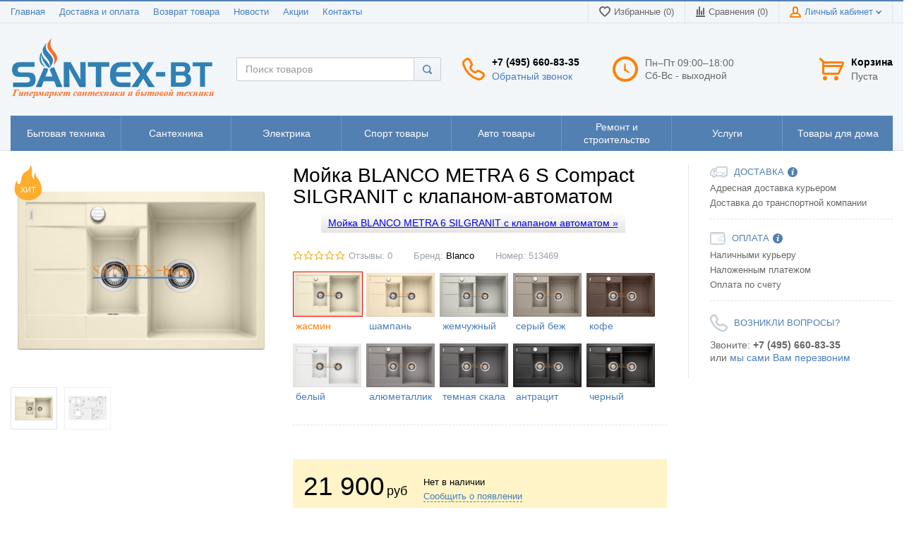

--- FILE ---
content_type: text/html; charset=UTF-8
request_url: https://santex-bt.ru/shop/product/moika-blanco-metra-6-s-compact-silgranit-s-klapanom-avtomatom
body_size: 34014
content:
<!DOCTYPE html>
<html lang="ru">
<head>

  <!-- Page meta params. Should always be placed before any others head info -->
  <meta charset="utf-8">
  <meta http-equiv="X-UA-Compatible" content="IE=edge">
  <meta name="viewport" content="width=device-width, initial-scale=1">

  <!-- Meta data -->
  <title>Мойка BLANCO METRA 6 S Compact SILGRANIT с клапаном-автоматом - Мойки для кухни / santex-bt.ru</title>
  <meta name="description" content="17330 - Мойка BLANCO METRA 6 S Compact SILGRANIT с клапаном-автоматом

Привлекательный прямолинейный дизайн в материале SILGRANIT
Превосходная вместимость чаш при неболь / santex-bt.ru">
  <meta name="keywords" content="Мойки для кухни">
  <meta name="generator" content="SANTEX">

  <!-- Final compiled and minified stylesheet -->
  <!--
  * !WARNING! Do not modify final.min.css file! It has been generated automatically
  * All changes will be lost when sources are regenerated!
  * Use Sass files _src/scss instead. Read more here http://docs.imagecms.net/rabota-s-shablonom-multishop/rabota-s-css-i-javasctipt-dlia-razrabotchikov
  -->
  <link rel="stylesheet" href="https://santex-bt.ru/templates/unishop/_css/final.min.css">

  <!--
  * Uncomment this file if you want to put custom styles and do not want to use Sass and Gulp
  -->
  <link rel="stylesheet" href="https://santex-bt.ru/templates/unishop/_css/custom.css">

  <!-- Shortcut icons -->
  <link rel="shortcut icon" href="/uploads/images/Эмблема2.png" type="image/x-icon">
<link data-arr="0" rel="stylesheet" type="text/css" href="https://santex-bt.ru/application/modules/linker/assets/css/linker.css" />
<script>
  (function(i,s,o,g,r,a,m){i['GoogleAnalyticsObject']=r;i[r]=i[r]||function(){
  (i[r].q=i[r].q||[]).push(arguments)},i[r].l=1*new Date();a=s.createElement(o),
  m=s.getElementsByTagName(o)[0];a.async=1;a.src=g;m.parentNode.insertBefore(a,m)
  })(window,document,'script','//www.google-analytics.com/analytics.js','ga');

  ga('create', 'UA-74054379-1', 'auto' );
  ga('require', 'displayfeatures');
  ga('send', 'pageview');
  
  ga('require', 'ec');

</script><script type='text/javascript'>window.dataLayer = window.dataLayer || [];</script><script type='text/javascript'>window.dataLayer.push({
                                    "ecommerce": {
                                        "detail" : {
                                            "products" : [{"id":17330,"name":"\u041c\u043e\u0439\u043a\u0430 BLANCO METRA 6 S Compact SILGRANIT \u0441 \u043a\u043b\u0430\u043f\u0430\u043d\u043e\u043c-\u0430\u0432\u0442\u043e\u043c\u0430\u0442\u043e\u043c","price":21900,"brand":"Blanco","category":"\u041c\u043e\u0439\u043a\u0438 \u0434\u043b\u044f \u043a\u0443\u0445\u043d\u0438"}]
                                        }
                                    }
                                });</script><script type='text/javascript'>var gaProduct = {"id":17330,"name":"\u041c\u043e\u0439\u043a\u0430 BLANCO METRA 6 S Compact SILGRANIT \u0441 \u043a\u043b\u0430\u043f\u0430\u043d\u043e\u043c-\u0430\u0432\u0442\u043e\u043c\u0430\u0442\u043e\u043c","price":21900,"brand":"Blanco","category":"\u041c\u043e\u0439\u043a\u0438 \u0434\u043b\u044f \u043a\u0443\u0445\u043d\u0438"};</script><script async="async" type="text/javascript" src="//yastatic.net/es5-shims/0.0.2/es5-shims.min.js" charset="utf-8"></script><script type="text/javascript" src="//yastatic.net/share2/share.js" charset="utf-8"></script></head>

<body class="page">

<!-- Main content frame -->
<div class="page__body" data-page-pushy-container>
  <div class="page__wrapper">

    <header class="page__hgroup">
      <!-- Header -->
      <!-- Top Headline -->
<div class="page__headline hidden-xs hidden-sm">
  <div class="page__container">

    <div class="row row--ib row--ib-mid">
      <div class="col-md-6">
        <div class="page__top-menu">
          <nav class="list-nav">
	<ul class="list-nav__items">
		
<li class="list-nav__item" >
  <a class="list-nav__link" href="https://santex-bt.ru" target="_self">Главная      </a>
  </li>
<li class="list-nav__item" >
  <a class="list-nav__link" href="https://santex-bt.ru/dostavka-i-oplata" target="_self">Доставка и оплата      </a>
  </li>
<li class="list-nav__item" >
  <a class="list-nav__link" href="https://santex-bt.ru/vozvrat-tovara" target="_self">Возврат товара      </a>
  </li>
<li class="list-nav__item" >
  <a class="list-nav__link" href="https://santex-bt.ru/novosti" target="_self">Новости      </a>
  </li>
<li class="list-nav__item" >
  <a class="list-nav__link" href="https://santex-bt.ru/aktsii" target="_self">Акции      </a>
  </li>
<li class="list-nav__item" >
  <a class="list-nav__link" href="https://santex-bt.ru/kontakty" target="_self">Контакты      </a>
  </li>
	</ul>
</nav>        </div>
      </div>
      <div class="col-md-6 clearfix">
        <div class="page__user-bar">
          <div class="user-panel">

  <!-- User wishlist items -->
  <div class="user-panel__item" data-ajax-inject="wishlist-total">
    
<a class="user-panel__link user-panel__link--empty" href="https://santex-bt.ru/wishlist" rel="nofollow">
  <i class="user-panel__ico user-panel__ico--wishlist">
    <svg class="svg-icon"><use xlink:href="#svg-icon__heart"></use></svg>
  </i>
  Избранные (0)
</a>  </div>

  <!-- User compare items -->
  <div class="user-panel__item">
    
<a class="user-panel__link user-panel__link--empty"
   href="https://santex-bt.ru/shop/compare"
   rel="nofollow"
   data-compare-removeclass="user-panel__link--empty">
  <i class="user-panel__ico user-panel__ico--compare">
    <svg class="svg-icon">
      <use xlink:href="#svg-icon__compare"></use>
    </svg>
  </i>
  Сравнения (<span data-compare-total>0</span>)
</a>  </div>

  <!-- User profile and auth menu -->
  <div class="user-panel__item">
  <span class="user-panel__link">
    <i class="user-panel__ico user-panel__ico--profile">
      <svg class="svg-icon"><use xlink:href="#svg-icon__user"></use></svg>
    </i>
    Личный кабинет    <i class="user-panel__arrow user-panel__arrow--down">
      <svg class="svg-icon"><use xlink:href="#svg-icon__arrow-down"></use></svg>
    </i>
  </span>
  <div class="user-panel__drop user-panel__drop--rtl">
    <div class="overlay">

              <!-- User auto menu. Visible when user is not authorized -->
        <div class="overlay__item">
          <a class="overlay__link" href="https://santex-bt.ru/auth"
             data-modal
             rel="nofollow">Вход</a>
        </div>
        <div class="overlay__item">
          <a class="overlay__link" href="https://santex-bt.ru/auth/register" rel="nofollow">Регистрация</a>
        </div>
          </div>
  </div>
</div>
  
</div>        </div>
      </div>
    </div>

  </div>
</div>


<!-- Main Header -->
<div class="page__header">
  <div class="page__container">

    <div class="row row--ib row--ib-mid">
      <!-- Hamburger menu -->
      <div class="col-xs-3 visible-xs-inline-block visible-sm-inline-block">
        <button class="btn-mobile-icon" data-page-mobile-btn>
          <svg class="svg-icon">
            <use xlink:href="#svg-icon__hamburger"></use>
          </svg>
        </button>
        <button class="btn-mobile-icon hidden" data-page-mobile-btn>
          <svg class="svg-icon">
            <use xlink:href="#svg-icon__close-bold"></use>
          </svg>
        </button>
      </div>
      <!-- Logo -->
      <div class="col-xs-6 col-md-4 col-lg-3 col--align-center col--align-left-md">
                  <a href="https://santex-bt.ru/">          <img src="/uploads/images/santex-bt-ru.png" alt="santex-bt.ru">
          </a>              </div>
      <!-- Phones and call-back -->
      <div class="col-md-3 col-lg-2 col-md-push-5 col-lg-push-3 hidden-xs hidden-sm">
          <div class="site-info">
    <div class="site-info__aside hidden-xs">
      <div class="site-info__ico site-info__ico--phone-big">
        <svg class="svg-icon">
          <use xlink:href="#svg-icon__phone-big"></use>
        </svg>
      </div>
    </div>
    <div class="site-info__inner">
      <div class="site-info__title">+7 (495) 660-83-35</div>
      <div class="site-info__desc">
        <a class="site-info__link" href="https://santex-bt.ru/callbacks"
           data-modal="callbacks_modal"
           rel="nofollow"
        >
          Обратный звонок        </a>
      </div>
    </div>
  </div>
      </div>
      <!-- Schedule -->
      <div class="col-lg-2 col-lg-push-3 hidden-xs hidden-sm hidden-md">
          <div class="site-info">
    <div class="site-info__aside hidden-xs">
      <div class="site-info__ico site-info__ico--clock-big">
        <svg class="svg-icon"><use xlink:href="#svg-icon__clock-big"></use></svg>
      </div>
    </div>
    <div class="site-info__inner">
      <div class="site-info__desc">
        Пн–Пт 09:00–18:00
<p>Сб-Вс - выходной      </div>
    </div>
  </div>
      </div>
      <!-- Cart -->
      <div class="col-xs-3 col-md-1 col-lg-2 col-md-push-5 col-lg-push-3 clearfix">
                <div class="pull-right" data-ajax-inject="cart-header">
          <div class="cart-header">
  <div class="cart-header__aside">
    <a class="cart-header__ico  cart-header__ico--empty " href="https://santex-bt.ru/shop/cart" rel="nofollow" data-modal="includes/cart/cart_modal">
      <svg class="svg-icon"><use xlink:href="#svg-icon__cart"></use></svg>
      <span class="cart-header__badge hidden-lg">0</span>
    </a>
  </div>
  <div class="cart-header__inner visible-lg">
    <div class="cart-header__title">
      <a class="cart-header__link  cart-header__link--empty " href="https://santex-bt.ru/shop/cart" rel="nofollow" data-modal="includes/cart/cart_modal">Корзина</a>
    </div>
    <div class="cart-header__desc">
              Пуста          </div>
  </div>  
</div>        </div>
              </div>
      <!-- Search -->
      <div class="col-xs-12 col-md-4 col-lg-3 col-md-pull-4 col-lg-pull-6 col--spacer-sm">
        <div class="autocomplete"
     data-autocomplete="header-search"
     data-autocomplete-url="https://santex-bt.ru/shop/search/ac"
>

  <!-- Autocomplet Input Element BEGIN -->
  <div class="autocomplete__element">
    <form action="https://santex-bt.ru/shop/search" method="GET">
      <div class="input-group">
        <input class="form-control"
               data-autocomplete-input
               type="text"
               name="text"
               autocomplete="off"
               placeholder="Поиск товаров"
               value=""
               required
        >
        <span class="input-group-btn">
          <button class="btn btn-default" type="submit">
            <i class="btn-default__ico btn-default__ico--search">
              <svg class="svg-icon"><use xlink:href="#svg-icon__search"></use></svg>
            </i>
          </button>
        </span>
      </div>
    </form>
  </div>
  <!-- END Autocomplet Input Element -->


  <!-- Autocomplet Overlay Frame BEGIN -->
  <div class="autocomplete__frame hidden" data-autocomplete-frame>
          <a class="autocomplete__item hidden" href="#" data-autocomplete-product="0">
        <div class="autocomplete__product">
          <!-- Photo  -->
          <div class="autocomplete__product-photo">
            <div class="product-photo">
              <span class="product-photo__item product-photo__item--xs">
                <img class="product-photo__img" src="https://santex-bt.ru/uploads/shop/nophoto/nophoto.jpg" alt="No photo"
                     data-autocomplete-product-img>
              </span>
            </div>
          </div>

          <div class="autocomplete__product-info">
            <!-- Title -->
            <div class="autocomplete__product-title" data-autocomplete-product-name></div>
            <!-- Price -->
            <div class="autocomplete__product-price">
              <div class="product-price product-price--sm">
                <div class="product-price__item">
                  <div class="product-price__old" data-autocomplete-product-old-price></div>
                </div>
                <div class="product-price__item">
                  <div class="product-price__main" data-autocomplete-product-price></div>
                </div>
                <div class="product-price__item">
                  <div class="product-price__addition">
                    <div class="product-price__addition-item" data-autocomplete-product-addition-price></div>
                  </div>
                </div>
              </div>
            </div>
          </div>

        </div>
      </a>
          <a class="autocomplete__item hidden" href="#" data-autocomplete-product="1">
        <div class="autocomplete__product">
          <!-- Photo  -->
          <div class="autocomplete__product-photo">
            <div class="product-photo">
              <span class="product-photo__item product-photo__item--xs">
                <img class="product-photo__img" src="https://santex-bt.ru/uploads/shop/nophoto/nophoto.jpg" alt="No photo"
                     data-autocomplete-product-img>
              </span>
            </div>
          </div>

          <div class="autocomplete__product-info">
            <!-- Title -->
            <div class="autocomplete__product-title" data-autocomplete-product-name></div>
            <!-- Price -->
            <div class="autocomplete__product-price">
              <div class="product-price product-price--sm">
                <div class="product-price__item">
                  <div class="product-price__old" data-autocomplete-product-old-price></div>
                </div>
                <div class="product-price__item">
                  <div class="product-price__main" data-autocomplete-product-price></div>
                </div>
                <div class="product-price__item">
                  <div class="product-price__addition">
                    <div class="product-price__addition-item" data-autocomplete-product-addition-price></div>
                  </div>
                </div>
              </div>
            </div>
          </div>

        </div>
      </a>
          <a class="autocomplete__item hidden" href="#" data-autocomplete-product="2">
        <div class="autocomplete__product">
          <!-- Photo  -->
          <div class="autocomplete__product-photo">
            <div class="product-photo">
              <span class="product-photo__item product-photo__item--xs">
                <img class="product-photo__img" src="https://santex-bt.ru/uploads/shop/nophoto/nophoto.jpg" alt="No photo"
                     data-autocomplete-product-img>
              </span>
            </div>
          </div>

          <div class="autocomplete__product-info">
            <!-- Title -->
            <div class="autocomplete__product-title" data-autocomplete-product-name></div>
            <!-- Price -->
            <div class="autocomplete__product-price">
              <div class="product-price product-price--sm">
                <div class="product-price__item">
                  <div class="product-price__old" data-autocomplete-product-old-price></div>
                </div>
                <div class="product-price__item">
                  <div class="product-price__main" data-autocomplete-product-price></div>
                </div>
                <div class="product-price__item">
                  <div class="product-price__addition">
                    <div class="product-price__addition-item" data-autocomplete-product-addition-price></div>
                  </div>
                </div>
              </div>
            </div>
          </div>

        </div>
      </a>
          <a class="autocomplete__item hidden" href="#" data-autocomplete-product="3">
        <div class="autocomplete__product">
          <!-- Photo  -->
          <div class="autocomplete__product-photo">
            <div class="product-photo">
              <span class="product-photo__item product-photo__item--xs">
                <img class="product-photo__img" src="https://santex-bt.ru/uploads/shop/nophoto/nophoto.jpg" alt="No photo"
                     data-autocomplete-product-img>
              </span>
            </div>
          </div>

          <div class="autocomplete__product-info">
            <!-- Title -->
            <div class="autocomplete__product-title" data-autocomplete-product-name></div>
            <!-- Price -->
            <div class="autocomplete__product-price">
              <div class="product-price product-price--sm">
                <div class="product-price__item">
                  <div class="product-price__old" data-autocomplete-product-old-price></div>
                </div>
                <div class="product-price__item">
                  <div class="product-price__main" data-autocomplete-product-price></div>
                </div>
                <div class="product-price__item">
                  <div class="product-price__addition">
                    <div class="product-price__addition-item" data-autocomplete-product-addition-price></div>
                  </div>
                </div>
              </div>
            </div>
          </div>

        </div>
      </a>
          <a class="autocomplete__item hidden" href="#" data-autocomplete-product="4">
        <div class="autocomplete__product">
          <!-- Photo  -->
          <div class="autocomplete__product-photo">
            <div class="product-photo">
              <span class="product-photo__item product-photo__item--xs">
                <img class="product-photo__img" src="https://santex-bt.ru/uploads/shop/nophoto/nophoto.jpg" alt="No photo"
                     data-autocomplete-product-img>
              </span>
            </div>
          </div>

          <div class="autocomplete__product-info">
            <!-- Title -->
            <div class="autocomplete__product-title" data-autocomplete-product-name></div>
            <!-- Price -->
            <div class="autocomplete__product-price">
              <div class="product-price product-price--sm">
                <div class="product-price__item">
                  <div class="product-price__old" data-autocomplete-product-old-price></div>
                </div>
                <div class="product-price__item">
                  <div class="product-price__main" data-autocomplete-product-price></div>
                </div>
                <div class="product-price__item">
                  <div class="product-price__addition">
                    <div class="product-price__addition-item" data-autocomplete-product-addition-price></div>
                  </div>
                </div>
              </div>
            </div>
          </div>

        </div>
      </a>
    
    <!-- Message if no items found after search request -->
    <div class="autocomplete__message autocomplete__message--noitems hidden" data-autocomplete-noitems>
      К сожалению, по вашему запросу ничего не найдено. Пожалуйста, убедитесь, что запрос введен корректно или переформулируйте его.    </div>

    <!-- Message if no items found after search request -->
    <div class="autocomplete__message autocomplete__message--noitems hidden" data-autocomplete-tooshort>
      Пожалуйста, введите более двух символов    </div>

    <!-- Link to search page if number of results are more than 5 -->
    <div class="autocomplete__readmore hidden">
      <a href="https://santex-bt.ru/shop/search?text=">Все результаты поиска</a>
    </div>

  </div>
  <!-- END Autocomplet Overlay Frame -->

</div><!-- /.autocomplete -->      </div>
    </div>

  </div>
</div>
      <!-- Main Navigation -->
      <div class="page__mainnav-hor hidden-xs hidden-sm">
        <div class="page__container">
          <!-- condition getOpenLevels() == all allows to output mega menu in case of appropriate admin settings -->
                      <nav class="table-nav table-nav--equal">
	<ul class="table-nav__items">
		<li class="table-nav__item" data-global-doubletap data-nav-hover-item>
	<a class="table-nav__link" href="https://santex-bt.ru/shop/category/bytovaia-tehnika">
		<span class="table-nav__link-helper">Бытовая техника</span>
	</a>
	<nav class="table-nav__drop" data-nav-direction="ltr">
	<ul class="tree-nav">
		<li class="tree-nav__item" data-global-doubletap>
  <a class="tree-nav__link" href="https://santex-bt.ru/shop/category/bytovaia-tehnika/vytiazhki">Вытяжки          <i class="tree-nav__arrow tree-nav__arrow--right"><svg class="svg-icon"><use xlink:href="#svg-icon__arrow-right"></use></svg></i>
      </a>
  <nav class="tree-nav__drop" data-nav-direction="ltr">
	<ul class="tree-nav">
		<li class="tree-nav__item" >
  <a class="tree-nav__link" href="https://santex-bt.ru/shop/category/bytovaia-tehnika/vytiazhki/vstraivaemye">Встраиваемые      </a>
  </li><li class="tree-nav__item" >
  <a class="tree-nav__link" href="https://santex-bt.ru/shop/category/bytovaia-tehnika/vytiazhki/kaminnye-kupolnye">Каминные (купольные)      </a>
  </li><li class="tree-nav__item" >
  <a class="tree-nav__link" href="https://santex-bt.ru/shop/category/bytovaia-tehnika/vytiazhki/podvesnye">Подвесные      </a>
  </li>	</ul>
</nav></li><li class="tree-nav__item" data-global-doubletap>
  <a class="tree-nav__link" href="https://santex-bt.ru/shop/category/bytovaia-tehnika/varochnye-paneli">Варочные панели          <i class="tree-nav__arrow tree-nav__arrow--right"><svg class="svg-icon"><use xlink:href="#svg-icon__arrow-right"></use></svg></i>
      </a>
  <nav class="tree-nav__drop" data-nav-direction="ltr">
	<ul class="tree-nav">
		<li class="tree-nav__item" >
  <a class="tree-nav__link" href="https://santex-bt.ru/shop/category/bytovaia-tehnika/varochnye-paneli/gazovye">Газовые      </a>
  </li><li class="tree-nav__item" >
  <a class="tree-nav__link" href="https://santex-bt.ru/shop/category/bytovaia-tehnika/varochnye-paneli/kombinirovannye">Комбинированные      </a>
  </li><li class="tree-nav__item" >
  <a class="tree-nav__link" href="https://santex-bt.ru/shop/category/bytovaia-tehnika/varochnye-paneli/elektricheskie">Электрические      </a>
  </li>	</ul>
</nav></li>	</ul>
</nav></li><li class="table-nav__item" data-global-doubletap data-nav-hover-item>
	<a class="table-nav__link" href="https://santex-bt.ru/shop/category/santehnika">
		<span class="table-nav__link-helper">Сантехника</span>
	</a>
	<nav class="table-nav__drop" data-nav-direction="ltr">
	<ul class="tree-nav">
		<li class="tree-nav__item" >
  <a class="tree-nav__link" href="https://santex-bt.ru/shop/category/santehnika/moiki-dlia-kuhni">Мойки для кухни      </a>
  </li><li class="tree-nav__item" >
  <a class="tree-nav__link" href="https://santex-bt.ru/shop/category/santehnika/smesiteli">Смесители      </a>
  </li><li class="tree-nav__item" >
  <a class="tree-nav__link" href="https://santex-bt.ru/shop/category/santehnika/izmelchiteli">Измельчители      </a>
  </li><li class="tree-nav__item" data-global-doubletap>
  <a class="tree-nav__link" href="https://santex-bt.ru/shop/category/santehnika/filtry-dlia-vody">Фильтры для воды          <i class="tree-nav__arrow tree-nav__arrow--right"><svg class="svg-icon"><use xlink:href="#svg-icon__arrow-right"></use></svg></i>
      </a>
  <nav class="tree-nav__drop" data-nav-direction="ltr">
	<ul class="tree-nav">
		<li class="tree-nav__item" >
  <a class="tree-nav__link" href="https://santex-bt.ru/shop/category/santehnika/filtry-dlia-vody/obratnyi-osmos">Обратный осмос      </a>
  </li><li class="tree-nav__item" >
  <a class="tree-nav__link" href="https://santex-bt.ru/shop/category/santehnika/filtry-dlia-vody/sistemy-mgnovennogo-kipiacheniia">Системы мгновенного кипячения      </a>
  </li>	</ul>
</nav></li><li class="tree-nav__item" data-global-doubletap>
  <a class="tree-nav__link" href="https://santex-bt.ru/shop/category/santehnika/aksessuary">Аксессуары          <i class="tree-nav__arrow tree-nav__arrow--right"><svg class="svg-icon"><use xlink:href="#svg-icon__arrow-right"></use></svg></i>
      </a>
  <nav class="tree-nav__drop" data-nav-direction="ltr">
	<ul class="tree-nav">
		<li class="tree-nav__item" >
  <a class="tree-nav__link" href="https://santex-bt.ru/shop/category/santehnika/aksessuary/aksessuary-dlia-izmelchitelei">Для измельчителей      </a>
  </li><li class="tree-nav__item" >
  <a class="tree-nav__link" href="https://santex-bt.ru/shop/category/santehnika/aksessuary/dlia-kuhonnyh-moek">Для кухонных моек      </a>
  </li><li class="tree-nav__item" >
  <a class="tree-nav__link" href="https://santex-bt.ru/shop/category/santehnika/aksessuary/razdelochnye-doski">Разделочные доски      </a>
  </li><li class="tree-nav__item" >
  <a class="tree-nav__link" href="https://santex-bt.ru/shop/category/santehnika/aksessuary/dozatory-dispensery">Дозаторы (Диспенсеры)      </a>
  </li><li class="tree-nav__item" >
  <a class="tree-nav__link" href="https://santex-bt.ru/shop/category/santehnika/aksessuary/kolandery">Коландеры      </a>
  </li><li class="tree-nav__item" >
  <a class="tree-nav__link" href="https://santex-bt.ru/shop/category/santehnika/aksessuary/klapany-avtomaty">Клапаны-автоматы      </a>
  </li><li class="tree-nav__item" >
  <a class="tree-nav__link" href="https://santex-bt.ru/shop/category/santehnika/aksessuary/korziny-dlia-posudy">Корзины для посуды      </a>
  </li><li class="tree-nav__item" >
  <a class="tree-nav__link" href="https://santex-bt.ru/shop/category/santehnika/aksessuary/sistemy-sortirovki-othodov">Системы сортировки отходов      </a>
  </li><li class="tree-nav__item" >
  <a class="tree-nav__link" href="https://santex-bt.ru/shop/category/santehnika/aksessuary/sredstva-po-uhodu">Средства по уходу      </a>
  </li><li class="tree-nav__item" >
  <a class="tree-nav__link" href="https://santex-bt.ru/shop/category/santehnika/aksessuary/reshetki-poddony">Решетки, поддоны      </a>
  </li>	</ul>
</nav></li>	</ul>
</nav></li><li class="table-nav__item" data-global-doubletap data-nav-hover-item>
	<a class="table-nav__link" href="https://santex-bt.ru/shop/category/elektrika">
		<span class="table-nav__link-helper">Электрика</span>
	</a>
	<nav class="table-nav__drop" data-nav-direction="ltr">
	<ul class="tree-nav">
		<li class="tree-nav__item" >
  <a class="tree-nav__link" href="https://santex-bt.ru/shop/category/elektrika/elektricheskie-rozetki">Электрические розетки      </a>
  </li>	</ul>
</nav></li><li class="table-nav__item" data-global-doubletap data-nav-hover-item>
	<a class="table-nav__link" href="https://santex-bt.ru/shop/category/sport-tovary">
		<span class="table-nav__link-helper">Спорт товары</span>
	</a>
	<nav class="table-nav__drop" data-nav-direction="ltr">
	<ul class="tree-nav">
		<li class="tree-nav__item" data-global-doubletap>
  <a class="tree-nav__link" href="https://santex-bt.ru/shop/category/sport-tovary/aksessuary-dlia-trenazherov">Аксессуары для тренажеров          <i class="tree-nav__arrow tree-nav__arrow--right"><svg class="svg-icon"><use xlink:href="#svg-icon__arrow-right"></use></svg></i>
      </a>
  <nav class="tree-nav__drop" data-nav-direction="ltr">
	<ul class="tree-nav">
		<li class="tree-nav__item" >
  <a class="tree-nav__link" href="https://santex-bt.ru/shop/category/sport-tovary/aksessuary-dlia-trenazherov/kardiodatchiki">Кардиодатчики      </a>
  </li>	</ul>
</nav></li>	</ul>
</nav></li><li class="table-nav__item" data-global-doubletap data-nav-hover-item>
	<a class="table-nav__link" href="https://santex-bt.ru/shop/category/avto-tovary">
		<span class="table-nav__link-helper">Авто товары</span>
	</a>
	<nav class="table-nav__drop" data-nav-direction="ltr">
	<ul class="tree-nav">
		<li class="tree-nav__item" data-global-doubletap>
  <a class="tree-nav__link" href="https://santex-bt.ru/shop/category/avto-tovary/maslo">Масла          <i class="tree-nav__arrow tree-nav__arrow--right"><svg class="svg-icon"><use xlink:href="#svg-icon__arrow-right"></use></svg></i>
      </a>
  <nav class="tree-nav__drop" data-nav-direction="ltr">
	<ul class="tree-nav">
		<li class="tree-nav__item" >
  <a class="tree-nav__link" href="https://santex-bt.ru/shop/category/avto-tovary/maslo/motornoe-maslo">Моторное масло      </a>
  </li>	</ul>
</nav></li>	</ul>
</nav></li><li class="table-nav__item" data-global-doubletap data-nav-hover-item>
	<a class="table-nav__link" href="https://santex-bt.ru/shop/category/remont-i-stroitelstvo">
		<span class="table-nav__link-helper">Ремонт и строительство</span>
	</a>
	<nav class="table-nav__drop" data-nav-direction="ltr">
	<ul class="tree-nav">
		<li class="tree-nav__item" >
  <a class="tree-nav__link" href="https://santex-bt.ru/shop/category/remont-i-stroitelstvo/dreli">Дрели      </a>
  </li><li class="tree-nav__item" >
  <a class="tree-nav__link" href="https://santex-bt.ru/shop/category/remont-i-stroitelstvo/lobziki">Лобзики      </a>
  </li><li class="tree-nav__item" >
  <a class="tree-nav__link" href="https://santex-bt.ru/shop/category/remont-i-stroitelstvo/perforatory">Перфораторы      </a>
  </li><li class="tree-nav__item" >
  <a class="tree-nav__link" href="https://santex-bt.ru/shop/category/remont-i-stroitelstvo/pily">Пилы      </a>
  </li><li class="tree-nav__item" >
  <a class="tree-nav__link" href="https://santex-bt.ru/shop/category/remont-i-stroitelstvo/polirovalnye-mashiny">Полировальные машины      </a>
  </li><li class="tree-nav__item" >
  <a class="tree-nav__link" href="https://santex-bt.ru/shop/category/remont-i-stroitelstvo/frezery">Фрезеры      </a>
  </li><li class="tree-nav__item" >
  <a class="tree-nav__link" href="https://santex-bt.ru/shop/category/remont-i-stroitelstvo/shlifovalnye-mashiny-bolgarki">Шлифовальные машины (болгарки)      </a>
  </li><li class="tree-nav__item" >
  <a class="tree-nav__link" href="https://santex-bt.ru/shop/category/remont-i-stroitelstvo/shurupoverty">Шуруповерты      </a>
  </li>	</ul>
</nav></li><li class="table-nav__item" >
	<a class="table-nav__link" href="https://santex-bt.ru/shop/category/uslugi">
		<span class="table-nav__link-helper">Услуги</span>
	</a>
	</li><li class="table-nav__item" data-global-doubletap data-nav-hover-item>
	<a class="table-nav__link" href="https://santex-bt.ru/shop/category/tovary-dlia-doma">
		<span class="table-nav__link-helper">Товары для дома</span>
	</a>
	<nav class="table-nav__drop" data-nav-direction="ltr">
	<ul class="tree-nav">
		<li class="tree-nav__item" >
  <a class="tree-nav__link" href="https://santex-bt.ru/shop/category/tovary-dlia-doma/polotentsa-mahrovye">Полотенца махровые      </a>
  </li><li class="tree-nav__item" >
  <a class="tree-nav__link" href="https://santex-bt.ru/shop/category/tovary-dlia-doma/kleikaia-lenta">Клейкая лента      </a>
  </li>	</ul>
</nav></li>	</ul>
</nav>                  </div>
      </div>

      
    </header>

    <!-- Bread Crumbs -->
    
    <div class="page__content">
      <div class="content">
  <div class="content__container">

    <div class="row">
      <div class="col-lg-9">
    
        <!-- Product Kits -->
        
 <!-- Product main data -->
        <div class="content__row" data-product-scope>
          <div class="row">

            <!-- Product photo -->
            <div class="col-sm-5">
              <div class="product-photo"
     data-magnific-galley
     data-product-photo-scope
>
  
  <!-- Main photo -->
  <a class="product-photo__item product-photo__item--lg " href="https://santex-bt.ru/uploads/shop/products/large/7761148c876dc7ba78cde4ee231a85c2.jpg" target="_blank"
     data-product-photo-link
          data-magnific-galley-main
     data-magnific-galley-title="Мойка BLANCO METRA 6 S Compact SILGRANIT с клапаном-автоматом"
     data-magnific-galley-close-text="Закрыть"
       >
    <img class="product-photo__img" src="https://santex-bt.ru/uploads/shop/products/main/7761148c876dc7ba78cde4ee231a85c2.jpg" alt="Мойка BLANCO METRA 6 S Compact SILGRANIT с клапаном-автоматом" title="Мойка BLANCO METRA 6 S Compact SILGRANIT с клапаном-автоматом"
         data-product-photo
         data-zoom-image-small
         data-zoom-image="https://santex-bt.ru/uploads/shop/products/large/7761148c876dc7ba78cde4ee231a85c2.jpg"
    >
    <!-- Photo labels -->
    <span class="product-photo__labels">
      <i class="product-photo__label product-photo__label--hit">
	    <svg class="svg-icon"><use xlink:href="#svg-icon__hit"></use></svg>
	    <span class="product-photo__label-text">Хит</span>
    </i>
        </span>    <span class="product-photo__zoom hidden hidden-sm hidden-xs" data-zoom-wrapper></span>
  </a>
  
  <!-- Additional images -->
    <ul class="product-photo__thumbs">
    
    <!-- First output main image -->
    <li class="product-photo__thumb">
      <a class="product-photo__thumb-item" href="https://santex-bt.ru/uploads/shop/products/large/7761148c876dc7ba78cde4ee231a85c2.jpg" target="_blank"
         data-product-photo-thumb
         data-product-photo-thumb-active
         data-magnific-galley-thumb
         data-magnific-galley-title="Мойка BLANCO METRA 6 S Compact SILGRANIT с клапаном-автоматом"
      >
        <img class="product-photo__thumb-img" src="https://santex-bt.ru/uploads/shop/products/small/7761148c876dc7ba78cde4ee231a85c2.jpg" alt="Мойка BLANCO METRA 6 S Compact SILGRANIT с клапаном-автоматом" title="Мойка BLANCO METRA 6 S Compact SILGRANIT с клапаном-автоматом"
             data-product-photo-main-thumb>
      </a>
    </li>
    
    <!-- Additional images list -->
        <li class="product-photo__thumb">
      <a class="product-photo__thumb-item" href="https://santex-bt.ru/uploads/shop/products/additional/0ae9e1282b420021dc3ef0911b06ef1c.jpg" target="_blank"
         data-product-photo-thumb
         data-magnific-galley-thumb
         data-magnific-galley-title="Мойка BLANCO METRA 6 S Compact SILGRANIT с клапаном-автоматом"
      >
        <img class="product-photo__thumb-img"
             src="https://santex-bt.ru/uploads/shop/products/additional/thumb_0ae9e1282b420021dc3ef0911b06ef1c.jpg"
             alt="Мойка BLANCO METRA 6 S Compact SILGRANIT с клапаном-автоматом 0"
             title="Мойка BLANCO METRA 6 S Compact SILGRANIT с клапаном-автоматом 0"
             data-zoom-image-small>
      </a>
    </li>
        
  </ul>
  
</div>            </div>

            <!-- Product intro -->
            <div class="col-sm-7 col--spacer-xs">
              <div class="content__header content__header--xs">
                <h1 class="content__title">
                  Мойка BLANCO METRA 6 S Compact SILGRANIT с клапаном-автоматом                </h1>
              </div>
              <div class="content__row">
                            <div class="linker">
<ul class="ullinks">
<li><a href="moika-blanco-metra-6-silgranit-s-klapanom-avtomatom" title="Мойка BLANCO METRA 6 SILGRANIT с клапаном автоматом"><strong>Мойка BLANCO METRA 6 SILGRANIT с клапаном автоматом &raquo;</strong></a></li>
</ul>
</div>                <div class="product-intro">

  <!-- Product additional information like brand, number -->
  <div class="product-intro__addition">

    <!-- Product rating -->
    <div class="product-intro__addition-item">
      <div class="star-rating">
  <div class="star-rating__stars">
              <i class="star-rating__star "
         title="0 из 5 звезд">
        <svg class="svg-icon"><use xlink:href="#svg-icon__star"></use></svg>
      </i>
          <i class="star-rating__star "
         title="0 из 5 звезд">
        <svg class="svg-icon"><use xlink:href="#svg-icon__star"></use></svg>
      </i>
          <i class="star-rating__star "
         title="0 из 5 звезд">
        <svg class="svg-icon"><use xlink:href="#svg-icon__star"></use></svg>
      </i>
          <i class="star-rating__star "
         title="0 из 5 звезд">
        <svg class="svg-icon"><use xlink:href="#svg-icon__star"></use></svg>
      </i>
          <i class="star-rating__star "
         title="0 из 5 звезд">
        <svg class="svg-icon"><use xlink:href="#svg-icon__star"></use></svg>
      </i>
      </div>
  <div class="star-rating__votes">
    <a class="star-rating__votes-link"
       href="https://santex-bt.ru/shop/product/moika-blanco-metra-6-s-compact-silgranit-s-klapanom-avtomatom#comments-list">Отзывы: 0</a>
  </div>
</div>    </div>

    <!-- Brand -->
          <div class="product-intro__addition-item">
        Бренд:
        <a class="product-intro__addition-link" href="https://santex-bt.ru/shop/brand/blanco">
          Blanco        </a>
      </div>
    
    <!-- SCU Number -->
          <div class="product-intro__addition-item">
        Номер: <span data-product-number>513469</span>
      </div>
      </div>

  <!-- Related post -->
  
  <!-- If product is not archived -->
  
    <!-- Related products module -->
              
    <!-- Product variants -->
              <div>
        <form style="width:100% !important;" action="https://santex-bt.ru/shop/product/moika-blanco-metra-6-s-compact-silgranit-s-klapanom-avtomatom" method="post">

  
                
    <div style="display:inline-block;border:1px;padding:0px;width:100px;height:100px;margin:0px;" class="variants-radio__item variants-radio__item--disabled">

      <!-- Variant radio field BEGIN -->
            <label class="catss">
      <div class="tooltip">                              
      <img class="cheki" alt="жасмин" src="/uploads/shop/products/small/7761148c876dc7ba78cde4ee231a85c2.jpg">
      <span class="chek">&nbsp;жасмин&nbsp;</span>                                            
       
      <input style="display:none;position:abolute;top:-37px;left:44px;" class="variants-radio__control" type="radio" name="variant"
               value="18104" checked               data-product-variant="radio"
               data-product-variant--id="18104"
               data-product-variant--in-cart="0"
               data-product-variant--number="513469"
               data-product-variant--stock="0"
               data-product-variant--photo="/uploads/shop/products/main/7761148c876dc7ba78cde4ee231a85c2.jpg"
               data-product-variant--thumb="/uploads/shop/products/small/7761148c876dc7ba78cde4ee231a85c2.jpg"
               data-product-variant--photo-link="/uploads/shop/products/large/7761148c876dc7ba78cde4ee231a85c2.jpg"
                        >
        </div>
        <span class="tooltip__drop">
          жасмин                      <span class="variants-radio__available">Нет в наличии</span>
                  </span>
      </span>
        </label>
            <!-- END Variant radio field -->

      <!-- Price field align to left if there is only one variant -->
      
      <!-- Price BEGIN -->
      <div style="display:none;" class="variants-radio__price ">
        <div class="product-price ">

  <!-- Discount -->
  
  <!-- Main Price -->
  <div class="product-price__item">
    <div class="product-price__main">
      <span class="product-price__item-value" data-product-price--main="data-product-price--main">21 900</span><span class="product-price__item-cur">руб</span>    </div>
  </div>

    
</div>      </div>
      <!-- END Price -->

    </div>
    <!-- /.variants-radio__wrapper -->
  
                
    <div style="display:inline-block;border:1px;padding:0px;width:100px;height:100px;margin:0px;" class="variants-radio__item variants-radio__item--disabled">

      <!-- Variant radio field BEGIN -->
            <label class="catss">
      <div class="tooltip">                              
      <img class="cheki" alt="шампань" src="/uploads/shop/products/small/16dd5ea2ef976e90547ebfbb4565cef7.jpg">
      <span class="chek">&nbsp;шампань&nbsp;</span>                                            
       
      <input style="display:none;position:abolute;top:-37px;left:44px;" class="variants-radio__control" type="radio" name="variant"
               value="18105"                data-product-variant="radio"
               data-product-variant--id="18105"
               data-product-variant--in-cart="0"
               data-product-variant--number="513938"
               data-product-variant--stock="0"
               data-product-variant--photo="/uploads/shop/products/main/16dd5ea2ef976e90547ebfbb4565cef7.jpg"
               data-product-variant--thumb="/uploads/shop/products/small/16dd5ea2ef976e90547ebfbb4565cef7.jpg"
               data-product-variant--photo-link="/uploads/shop/products/large/16dd5ea2ef976e90547ebfbb4565cef7.jpg"
                        >
        </div>
        <span class="tooltip__drop">
          шампань                      <span class="variants-radio__available">Нет в наличии</span>
                  </span>
      </span>
        </label>
            <!-- END Variant radio field -->

      <!-- Price field align to left if there is only one variant -->
      
      <!-- Price BEGIN -->
      <div style="display:none;" class="variants-radio__price ">
        <div class="product-price ">

  <!-- Discount -->
  
  <!-- Main Price -->
  <div class="product-price__item">
    <div class="product-price__main">
      <span class="product-price__item-value" data-product-price--main="data-product-price--main">21 900</span><span class="product-price__item-cur">руб</span>    </div>
  </div>

    
</div>      </div>
      <!-- END Price -->

    </div>
    <!-- /.variants-radio__wrapper -->
  
                
    <div style="display:inline-block;border:1px;padding:0px;width:100px;height:100px;margin:0px;" class="variants-radio__item variants-radio__item--disabled">

      <!-- Variant radio field BEGIN -->
            <label class="catss">
      <div class="tooltip">                              
      <img class="cheki" alt="жемчужный" src="/uploads/shop/products/small/dcba5683168081ac5d5843248fa4ae17.jpg">
      <span class="chek">&nbsp;жемчужный&nbsp;</span>                                            
       
      <input style="display:none;position:abolute;top:-37px;left:44px;" class="variants-radio__control" type="radio" name="variant"
               value="18106"                data-product-variant="radio"
               data-product-variant--id="18106"
               data-product-variant--in-cart="0"
               data-product-variant--number="520576"
               data-product-variant--stock="0"
               data-product-variant--photo="/uploads/shop/products/main/dcba5683168081ac5d5843248fa4ae17.jpg"
               data-product-variant--thumb="/uploads/shop/products/small/dcba5683168081ac5d5843248fa4ae17.jpg"
               data-product-variant--photo-link="/uploads/shop/products/large/dcba5683168081ac5d5843248fa4ae17.jpg"
                        >
        </div>
        <span class="tooltip__drop">
          жемчужный                      <span class="variants-radio__available">Нет в наличии</span>
                  </span>
      </span>
        </label>
            <!-- END Variant radio field -->

      <!-- Price field align to left if there is only one variant -->
      
      <!-- Price BEGIN -->
      <div style="display:none;" class="variants-radio__price ">
        <div class="product-price ">

  <!-- Discount -->
  
  <!-- Main Price -->
  <div class="product-price__item">
    <div class="product-price__main">
      <span class="product-price__item-value" data-product-price--main="data-product-price--main">21 900</span><span class="product-price__item-cur">руб</span>    </div>
  </div>

    
</div>      </div>
      <!-- END Price -->

    </div>
    <!-- /.variants-radio__wrapper -->
  
                
    <div style="display:inline-block;border:1px;padding:0px;width:100px;height:100px;margin:0px;" class="variants-radio__item variants-radio__item--disabled">

      <!-- Variant radio field BEGIN -->
            <label class="catss">
      <div class="tooltip">                              
      <img class="cheki" alt="серый беж" src="/uploads/shop/products/small/82fd6a0a5744a1ccc9901409e692d3cd.jpg">
      <span class="chek">&nbsp;серый беж&nbsp;</span>                                            
       
      <input style="display:none;position:abolute;top:-37px;left:44px;" class="variants-radio__control" type="radio" name="variant"
               value="18107"                data-product-variant="radio"
               data-product-variant--id="18107"
               data-product-variant--in-cart="0"
               data-product-variant--number="517353"
               data-product-variant--stock="0"
               data-product-variant--photo="/uploads/shop/products/main/82fd6a0a5744a1ccc9901409e692d3cd.jpg"
               data-product-variant--thumb="/uploads/shop/products/small/82fd6a0a5744a1ccc9901409e692d3cd.jpg"
               data-product-variant--photo-link="/uploads/shop/products/large/82fd6a0a5744a1ccc9901409e692d3cd.jpg"
                        >
        </div>
        <span class="tooltip__drop">
          серый беж                      <span class="variants-radio__available">Нет в наличии</span>
                  </span>
      </span>
        </label>
            <!-- END Variant radio field -->

      <!-- Price field align to left if there is only one variant -->
      
      <!-- Price BEGIN -->
      <div style="display:none;" class="variants-radio__price ">
        <div class="product-price ">

  <!-- Discount -->
  
  <!-- Main Price -->
  <div class="product-price__item">
    <div class="product-price__main">
      <span class="product-price__item-value" data-product-price--main="data-product-price--main">21 900</span><span class="product-price__item-cur">руб</span>    </div>
  </div>

    
</div>      </div>
      <!-- END Price -->

    </div>
    <!-- /.variants-radio__wrapper -->
  
                
    <div style="display:inline-block;border:1px;padding:0px;width:100px;height:100px;margin:0px;" class="variants-radio__item variants-radio__item--disabled">

      <!-- Variant radio field BEGIN -->
            <label class="catss">
      <div class="tooltip">                              
      <img class="cheki" alt="кофе" src="/uploads/shop/products/small/bc2c9c0169849f5b2f5c04f2eafa60f3.jpg">
      <span class="chek">&nbsp;кофе&nbsp;</span>                                            
       
      <input style="display:none;position:abolute;top:-37px;left:44px;" class="variants-radio__control" type="radio" name="variant"
               value="18108"                data-product-variant="radio"
               data-product-variant--id="18108"
               data-product-variant--in-cart="0"
               data-product-variant--number="515044"
               data-product-variant--stock="0"
               data-product-variant--photo="/uploads/shop/products/main/bc2c9c0169849f5b2f5c04f2eafa60f3.jpg"
               data-product-variant--thumb="/uploads/shop/products/small/bc2c9c0169849f5b2f5c04f2eafa60f3.jpg"
               data-product-variant--photo-link="/uploads/shop/products/large/bc2c9c0169849f5b2f5c04f2eafa60f3.jpg"
                        >
        </div>
        <span class="tooltip__drop">
          кофе                      <span class="variants-radio__available">Нет в наличии</span>
                  </span>
      </span>
        </label>
            <!-- END Variant radio field -->

      <!-- Price field align to left if there is only one variant -->
      
      <!-- Price BEGIN -->
      <div style="display:none;" class="variants-radio__price ">
        <div class="product-price ">

  <!-- Discount -->
  
  <!-- Main Price -->
  <div class="product-price__item">
    <div class="product-price__main">
      <span class="product-price__item-value" data-product-price--main="data-product-price--main">21 900</span><span class="product-price__item-cur">руб</span>    </div>
  </div>

    
</div>      </div>
      <!-- END Price -->

    </div>
    <!-- /.variants-radio__wrapper -->
  
                
    <div style="display:inline-block;border:1px;padding:0px;width:100px;height:100px;margin:0px;" class="variants-radio__item variants-radio__item--disabled">

      <!-- Variant radio field BEGIN -->
            <label class="catss">
      <div class="tooltip">                              
      <img class="cheki" alt="белый" src="/uploads/shop/products/small/567b56ef6e4d36f258948f6a508e30c0.jpg">
      <span class="chek">&nbsp;белый&nbsp;</span>                                            
       
      <input style="display:none;position:abolute;top:-37px;left:44px;" class="variants-radio__control" type="radio" name="variant"
               value="18109"                data-product-variant="radio"
               data-product-variant--id="18109"
               data-product-variant--in-cart="0"
               data-product-variant--number="513468"
               data-product-variant--stock="0"
               data-product-variant--photo="/uploads/shop/products/main/567b56ef6e4d36f258948f6a508e30c0.jpg"
               data-product-variant--thumb="/uploads/shop/products/small/567b56ef6e4d36f258948f6a508e30c0.jpg"
               data-product-variant--photo-link="/uploads/shop/products/large/567b56ef6e4d36f258948f6a508e30c0.jpg"
                        >
        </div>
        <span class="tooltip__drop">
          белый                      <span class="variants-radio__available">Нет в наличии</span>
                  </span>
      </span>
        </label>
            <!-- END Variant radio field -->

      <!-- Price field align to left if there is only one variant -->
      
      <!-- Price BEGIN -->
      <div style="display:none;" class="variants-radio__price ">
        <div class="product-price ">

  <!-- Discount -->
  
  <!-- Main Price -->
  <div class="product-price__item">
    <div class="product-price__main">
      <span class="product-price__item-value" data-product-price--main="data-product-price--main">21 900</span><span class="product-price__item-cur">руб</span>    </div>
  </div>

    
</div>      </div>
      <!-- END Price -->

    </div>
    <!-- /.variants-radio__wrapper -->
  
                
    <div style="display:inline-block;border:1px;padding:0px;width:100px;height:100px;margin:0px;" class="variants-radio__item variants-radio__item--disabled">

      <!-- Variant radio field BEGIN -->
            <label class="catss">
      <div class="tooltip">                              
      <img class="cheki" alt="алюметаллик" src="/uploads/shop/products/small/00a816601600b8be00b358718fb6c783.jpg">
      <span class="chek">&nbsp;алюметаллик&nbsp;</span>                                            
       
      <input style="display:none;position:abolute;top:-37px;left:44px;" class="variants-radio__control" type="radio" name="variant"
               value="18110"                data-product-variant="radio"
               data-product-variant--id="18110"
               data-product-variant--in-cart="0"
               data-product-variant--number="513553"
               data-product-variant--stock="0"
               data-product-variant--photo="/uploads/shop/products/main/00a816601600b8be00b358718fb6c783.jpg"
               data-product-variant--thumb="/uploads/shop/products/small/00a816601600b8be00b358718fb6c783.jpg"
               data-product-variant--photo-link="/uploads/shop/products/large/00a816601600b8be00b358718fb6c783.jpg"
                        >
        </div>
        <span class="tooltip__drop">
          алюметаллик                      <span class="variants-radio__available">Нет в наличии</span>
                  </span>
      </span>
        </label>
            <!-- END Variant radio field -->

      <!-- Price field align to left if there is only one variant -->
      
      <!-- Price BEGIN -->
      <div style="display:none;" class="variants-radio__price ">
        <div class="product-price ">

  <!-- Discount -->
  
  <!-- Main Price -->
  <div class="product-price__item">
    <div class="product-price__main">
      <span class="product-price__item-value" data-product-price--main="data-product-price--main">21 900</span><span class="product-price__item-cur">руб</span>    </div>
  </div>

    
</div>      </div>
      <!-- END Price -->

    </div>
    <!-- /.variants-radio__wrapper -->
  
                
    <div style="display:inline-block;border:1px;padding:0px;width:100px;height:100px;margin:0px;" class="variants-radio__item variants-radio__item--disabled">

      <!-- Variant radio field BEGIN -->
            <label class="catss">
      <div class="tooltip">                              
      <img class="cheki" alt="темная скала" src="/uploads/shop/products/small/d9eadcd9e8963a46619f73d31cbc152e.jpg">
      <span class="chek">&nbsp;темная скала&nbsp;</span>                                            
       
      <input style="display:none;position:abolute;top:-37px;left:44px;" class="variants-radio__control" type="radio" name="variant"
               value="18111"                data-product-variant="radio"
               data-product-variant--id="18111"
               data-product-variant--in-cart="0"
               data-product-variant--number="518876"
               data-product-variant--stock="0"
               data-product-variant--photo="/uploads/shop/products/main/d9eadcd9e8963a46619f73d31cbc152e.jpg"
               data-product-variant--thumb="/uploads/shop/products/small/d9eadcd9e8963a46619f73d31cbc152e.jpg"
               data-product-variant--photo-link="/uploads/shop/products/large/d9eadcd9e8963a46619f73d31cbc152e.jpg"
                        >
        </div>
        <span class="tooltip__drop">
          темная скала                      <span class="variants-radio__available">Нет в наличии</span>
                  </span>
      </span>
        </label>
            <!-- END Variant radio field -->

      <!-- Price field align to left if there is only one variant -->
      
      <!-- Price BEGIN -->
      <div style="display:none;" class="variants-radio__price ">
        <div class="product-price ">

  <!-- Discount -->
  
  <!-- Main Price -->
  <div class="product-price__item">
    <div class="product-price__main">
      <span class="product-price__item-value" data-product-price--main="data-product-price--main">21 900</span><span class="product-price__item-cur">руб</span>    </div>
  </div>

    
</div>      </div>
      <!-- END Price -->

    </div>
    <!-- /.variants-radio__wrapper -->
  
                
    <div style="display:inline-block;border:1px;padding:0px;width:100px;height:100px;margin:0px;" class="variants-radio__item variants-radio__item--disabled">

      <!-- Variant radio field BEGIN -->
            <label class="catss">
      <div class="tooltip">                              
      <img class="cheki" alt="антрацит" src="/uploads/shop/products/small/891b506cb299dd01e147879ffba07d7b.jpg">
      <span class="chek">&nbsp;антрацит&nbsp;</span>                                            
       
      <input style="display:none;position:abolute;top:-37px;left:44px;" class="variants-radio__control" type="radio" name="variant"
               value="18112"                data-product-variant="radio"
               data-product-variant--id="18112"
               data-product-variant--in-cart="0"
               data-product-variant--number="513473"
               data-product-variant--stock="0"
               data-product-variant--photo="/uploads/shop/products/main/891b506cb299dd01e147879ffba07d7b.jpg"
               data-product-variant--thumb="/uploads/shop/products/small/891b506cb299dd01e147879ffba07d7b.jpg"
               data-product-variant--photo-link="/uploads/shop/products/large/891b506cb299dd01e147879ffba07d7b.jpg"
                        >
        </div>
        <span class="tooltip__drop">
          антрацит                      <span class="variants-radio__available">Нет в наличии</span>
                  </span>
      </span>
        </label>
            <!-- END Variant radio field -->

      <!-- Price field align to left if there is only one variant -->
      
      <!-- Price BEGIN -->
      <div style="display:none;" class="variants-radio__price ">
        <div class="product-price ">

  <!-- Discount -->
  
  <!-- Main Price -->
  <div class="product-price__item">
    <div class="product-price__main">
      <span class="product-price__item-value" data-product-price--main="data-product-price--main">21 900</span><span class="product-price__item-cur">руб</span>    </div>
  </div>

    
</div>      </div>
      <!-- END Price -->

    </div>
    <!-- /.variants-radio__wrapper -->
  
                
    <div style="display:inline-block;border:1px;padding:0px;width:100px;height:100px;margin:0px;" class="variants-radio__item variants-radio__item--disabled">

      <!-- Variant radio field BEGIN -->
            <label class="catss">
      <div class="tooltip">                              
      <img class="cheki" alt="черный" src="/uploads/shop/products/small/7e342de2335f802dce678845476d3c7f.jpg">
      <span class="chek">&nbsp;черный&nbsp;</span>                                            
       
      <input style="display:none;position:abolute;top:-37px;left:44px;" class="variants-radio__control" type="radio" name="variant"
               value="20302"                data-product-variant="radio"
               data-product-variant--id="20302"
               data-product-variant--in-cart="0"
               data-product-variant--number="525925"
               data-product-variant--stock="0"
               data-product-variant--photo="/uploads/shop/products/main/7e342de2335f802dce678845476d3c7f.jpg"
               data-product-variant--thumb="/uploads/shop/products/small/7e342de2335f802dce678845476d3c7f.jpg"
               data-product-variant--photo-link="/uploads/shop/products/large/7e342de2335f802dce678845476d3c7f.jpg"
                        >
        </div>
        <span class="tooltip__drop">
          черный                      <span class="variants-radio__available">Нет в наличии</span>
                  </span>
      </span>
        </label>
            <!-- END Variant radio field -->

      <!-- Price field align to left if there is only one variant -->
      
      <!-- Price BEGIN -->
      <div style="display:none;" class="variants-radio__price ">
        <div class="product-price ">

  <!-- Discount -->
  
  <!-- Main Price -->
  <div class="product-price__item">
    <div class="product-price__main">
      <span class="product-price__item-value" data-product-price--main="data-product-price--main">21 900</span><span class="product-price__item-cur">руб</span>    </div>
  </div>

    
</div>      </div>
      <!-- END Price -->

    </div>
    <!-- /.variants-radio__wrapper -->
  
</form><!-- /.variants-radio -->      </div>
        
      <!-- Product prev text description -->
      <div class="product-intro__short-desc">
<div class="typo">
                          <p>&nbsp; &nbsp;</p>            </div>
    </div>
<!--<div class="product-intro__short-desc">
<div class="typo">
                     <p style="text-align: center;"><span style="font-family: 'arial black', sans-serif;"><strong><span style="font-size: 12pt;">Используй подарочный сертификат:</span><br /><span style="font-size: 18pt; color: #0000ff;">8rhvmldk68vamsxe</span><br /><span style="font-size: 14pt;">Получи скидку <span style="font-size: 24pt; color: #ff0000;">10%</span></span></strong></span></p>
<p style="text-align: center;"><span style="font-family: 'arial black', sans-serif; font-size: 10pt; color: #999999;"><strong>Сертификат используется в корзине при оформлении заказа</strong></span></p> 
              </div>
    </div>   -->
    <div class="product-intro__purchase">

      <!-- Product price -->
      <div class="product-intro__price">
        <div class="product-price product-price--lg">

  <!-- Discount -->
  
  <!-- Main Price -->
  <div class="product-price__item">
    <div class="product-price__main">
      <span class="product-price__item-value" data-product-price--main="data-product-price--main">21 900</span><span class="product-price__item-cur">руб</span>    </div>
  </div>

    
</div>      </div>

      <!-- Product add to cart buttons -->
            <div class="product-intro__buy">
        <div class="product-buy">
  <!-- Items in stock -->
  <div class="product-buy__available product-buy--product hidden"
       data-product-available>
    <form action="https://santex-bt.ru/shop/cart/addProductByVariantId/18104" method="get"
          data-product-button--form
          data-product-button--path="https://santex-bt.ru/shop/cart/api/addProductByVariantId"
          data-product-button--variant="18104"
          data-product-button--modal-url="https://santex-bt.ru/shop/cart"
          data-product-button--modal-template="includes/cart/cart_modal">

      <!-- Input product quantity, you wish to buy -->
              <div class="product-buy__quantity "
             data-product-button--quantity
             data-product-button-item>

          <div class="form-input form-input--product-base" data-form-quantity >
  <div class="form-input__group">
    <div class="form-input__group-item">
      <button class="form-input__group-btn" type="button" data-form-quantity-control="minus">-</button>
    </div>
    <input class="form-input__control form-input__control--quantity" type="text" name="quantity" autocomplete="off"
           value="1"
           data-cart-summary--quantity-field
           data-form-quantity-field
           data-form-quantity-step="1">
    <div class="form-input__group-item">
      <button class="form-input__group-btn" type="button" data-form-quantity-control="plus">+</button>
    </div>
  </div>
</div>        </div>
      
      <!-- Add to cart button -->
      <div class="product-buy__buttons "
           data-product-button--add
           data-product-button-item>
        <button class="product-buy__btn product-buy__btn--buy" type="submit"
                data-product-button--loader>
          <span>Купить</span>
          <i class="button--loader hidden"
             data-button-loader="loader"><svg class="svg-icon"><use xlink:href="#svg-icon__refresh"></use></svg></i>
        </button>
      </div>

      <!-- Already in cart button -->
      <div class="product-buy__buttons hidden"
           data-product-button--view
           data-product-button-item>
        <a class="product-buy__btn product-buy__btn--in-cart" href="https://santex-bt.ru/shop/cart"
           data-modal="includes/cart/cart_modal">В корзине</a>
      </div>

      <input type="hidden" name="redirect" value="cart">
      <input type="hidden" value="0649ef1731b51a8cd60a95c100bfcfd1" name="cms_token" />    </form>
  </div>

  <!-- No items available -->
  <div class="product-buy__unavailable  "
       data-product-unavailable>
    <div class="product-buy__unavailable-info">
      Нет в наличии    </div>
    <div class="product-buy__unavailable-notify">
      <a class="product-buy__unavailable-link" href="https://santex-bt.ru/shop/ajax/getNotifyingRequest"
         data-product-notify="17330"
         data-product-notify-variant="18104"
         rel="nofollow"
      >
        Сообщить о появлении      </a>
    </div>
  </div>

</div>
      </div>
      

    </div>
    <!-- /.product-intro__purchase -->

    <!-- Sstem bonus module -->
    
    <!-- Product actions like wishlist and compare -->
    <div class="product-intro__actions">
      <div class="product-actions">

        
        <div class="product-actions__item hidden" data-product-available>
          <div class="product-actions__ico product-actions__ico--available">
            <svg class="svg-icon">
              <use xlink:href="#svg-icon__available"></use>
            </svg>
          </div>
          <div class="product-actions__text product-actions__text--available">
            Есть в наличии          </div>
        </div>

        <div class="product-actions__item " data-product-unavailable>
          <div class="product-actions__ico product-actions__ico--unavailable">
            <svg class="svg-icon">
              <use xlink:href="#svg-icon__close-bold"></use>
            </svg>
          </div>
          <div class="product-actions__text product-actions__text--unavailable">
            Нет в наличии          </div>
        </div>

        <!-- Buy in one click button. Visible when module is installed -->
        
        <!-- Found less expensive module -->
        
        <!-- Price Spy module -->
        
        <!-- Wishlist buttons. Dont show button on whishlist page -->
        <div class="product-actions__item" data-ajax-inject="wishlist-link-18104">
          
  <div class="product-actions__ico product-actions__ico--wishlist">
    <svg class="svg-icon">
      <use xlink:href="#svg-icon__heart"></use>
    </svg>
  </div>
  <!-- Text link, used in product page -->
      <a class="product-actions__link" href="/auth/login?wishlist=18104" data-modal rel="nofollow">В избранные</a>
  
        </div>
        <!-- "Add to" or "Open in" compare buttons -->
        <div class="product-actions__item">
          
<div data-compare-scope="add_to">

  <!-- Button link, used in catalog page -->
      <div class="product-actions__ico product-actions__ico--compare">
      <svg class="svg-icon">
        <use xlink:href="#svg-icon__compare"></use>
      </svg>
    </div>
    <!-- Item isn't in compare list -->
    <button class="product-actions__link " type="button"
       data-compare-add="https://santex-bt.ru/shop/compare_api/add/17330" data-loader="Загрузка..." rel="nofollow">
      К сравнению    </button>
    <!-- Item already is in compare list -->
    <a class="product-actions__link product-actions__link--open hidden" href="https://santex-bt.ru/shop/compare"
       data-compare-open rel="nofollow">
      В сравнении    </a>
  </div>        </div>
      </div>
    </div>
  
      <!-- Product prev text description -->
    <div class="product-intro__short-desc">
      <div class="typo">
<span style="color: green"><b></b></span>
      </div>
    </div>
    
          <!-- Product prev text description -->
    <div class="product-intro__short-desc">
<div class="typo">
<span style="color: #fe7e00"><b></b></span>
      </div>      
    </div>
    
<!-- Product prev text description -->
  

  <!-- Product main properties list -->
        <div class="product-intro__main-params">
      <div class="main-params">
                  <div class="main-params__item">
            <span class="main-params__key">Угловая</span>
            <span class="main-params__val">нет</span>
          </div>
                  <div class="main-params__item">
            <span class="main-params__key">Ширина шкафа, см</span>
            <span class="main-params__val">60</span>
          </div>
                  <div class="main-params__item">
            <span class="main-params__key">Тип монтажа</span>
            <span class="main-params__val">на столешницу, под столешницу</span>
          </div>
                  <div class="main-params__item">
            <span class="main-params__key">Установка</span>
            <span class="main-params__val">врезная</span>
          </div>
                  <div class="main-params__item">
            <span class="main-params__key">Глубина мойки, мм</span>
            <span class="main-params__val">500</span>
          </div>
                  <div class="main-params__item">
            <span class="main-params__key">Ширина мойки, мм</span>
            <span class="main-params__val">780</span>
          </div>
                  <div class="main-params__item">
            <span class="main-params__key">Глубина чаши, мм</span>
            <span class="main-params__val">190</span>
          </div>
                  <div class="main-params__item">
            <span class="main-params__key">Диаметр сливного отверстия, дюйм</span>
            <span class="main-params__val">3 1/2"</span>
          </div>
                  <div class="main-params__item">
            <span class="main-params__key">Материал</span>
            <span class="main-params__val">гранит</span>
          </div>
              </div>
    </div>
  

  <!-- Product like and share buttons -->
          <div class="product-intro__social">
                    <div class="product-intro__social-row">
          <div class="product-intro__social-title">Поделиться</div>
          <div class="product-intro__social-inner">
            <div class="ya-share2" data-lang="ru" data-url="https://santex-bt.ru/shop/product/moika-blanco-metra-6-s-compact-silgranit-s-klapanom-avtomatom" data-counter="" data-services="vkontakte,facebook,twitter,odnoklassniki,"></div>          </div>
        </div>
          </div>
  

</div><!-- /.product-intro -->              </div>
            </div>

          </div><!-- /.row -->
        </div><!-- /.content__row -->

        <!-- Product Full information -->
        <div class="content__row">
          <div class="product-fullinfo">

  <!-- Product full description -->
      <div class="product-fullinfo__item">
      <div class="product-fullinfo__header">
        <div class="product-fullinfo__title">Описание</div>
      </div>
      <div class="product-fullinfo__inner">
        <div class="typo"><div class="paragraph">
<ul>
<li>Привлекательный прямолинейный дизайн в материале SILGRANIT</li>
<li>Превосходная вместимость чаш при небольших размерах мойки</li>
<li>Дополнительная чаша придает мойке особый комфорт в работе</li>
<li>Мойка оборачиваемая</li>
<li>Возможна установка под столешницу</li>
</ul>
</div></div>
      </div>
    </div>
  

  <!-- Product all properties -->
        <div class="product-fullinfo__item">
      <div class="product-fullinfo__header">
        <div class="product-fullinfo__title">Характеристики</div>
      </div>
      <div class="product-fullinfo__inner">
        <div class="properties">
      <div class="properties__item">
      <div class="properties__header">
        <div class="properties__wrapper">
          <div class="properties__title">

            <div class="tooltip">
              <span class="tooltip__label">Угловая</span>
                          </div>

          </div><!-- /.properties__title -->
        </div>
      </div>
      <div class="properties__value">нет</div>
    </div>
      <div class="properties__item">
      <div class="properties__header">
        <div class="properties__wrapper">
          <div class="properties__title">

            <div class="tooltip">
              <span class="tooltip__label">Ширина шкафа, см</span>
                          </div>

          </div><!-- /.properties__title -->
        </div>
      </div>
      <div class="properties__value">60</div>
    </div>
      <div class="properties__item">
      <div class="properties__header">
        <div class="properties__wrapper">
          <div class="properties__title">

            <div class="tooltip">
              <span class="tooltip__label">Число основных чаш, шт</span>
                          </div>

          </div><!-- /.properties__title -->
        </div>
      </div>
      <div class="properties__value">1</div>
    </div>
      <div class="properties__item">
      <div class="properties__header">
        <div class="properties__wrapper">
          <div class="properties__title">

            <div class="tooltip">
              <span class="tooltip__label">Число дополнительных чаш, шт</span>
                          </div>

          </div><!-- /.properties__title -->
        </div>
      </div>
      <div class="properties__value">1</div>
    </div>
      <div class="properties__item">
      <div class="properties__header">
        <div class="properties__wrapper">
          <div class="properties__title">

            <div class="tooltip">
              <span class="tooltip__label">Тип монтажа</span>
                          </div>

          </div><!-- /.properties__title -->
        </div>
      </div>
      <div class="properties__value">на столешницу, под столешницу</div>
    </div>
      <div class="properties__item">
      <div class="properties__header">
        <div class="properties__wrapper">
          <div class="properties__title">

            <div class="tooltip">
              <span class="tooltip__label">Установка</span>
                          </div>

          </div><!-- /.properties__title -->
        </div>
      </div>
      <div class="properties__value">врезная</div>
    </div>
      <div class="properties__item">
      <div class="properties__header">
        <div class="properties__wrapper">
          <div class="properties__title">

            <div class="tooltip">
              <span class="tooltip__label">Форма</span>
                          </div>

          </div><!-- /.properties__title -->
        </div>
      </div>
      <div class="properties__value">прямоугольная</div>
    </div>
      <div class="properties__item">
      <div class="properties__header">
        <div class="properties__wrapper">
          <div class="properties__title">

            <div class="tooltip">
              <span class="tooltip__label">Крыло</span>
                          </div>

          </div><!-- /.properties__title -->
        </div>
      </div>
      <div class="properties__value">да</div>
    </div>
      <div class="properties__item">
      <div class="properties__header">
        <div class="properties__wrapper">
          <div class="properties__title">

            <div class="tooltip">
              <span class="tooltip__label">Расположение крыла</span>
                          </div>

          </div><!-- /.properties__title -->
        </div>
      </div>
      <div class="properties__value">оборачиваемая</div>
    </div>
      <div class="properties__item">
      <div class="properties__header">
        <div class="properties__wrapper">
          <div class="properties__title">

            <div class="tooltip">
              <span class="tooltip__label">Глубина мойки, мм</span>
                          </div>

          </div><!-- /.properties__title -->
        </div>
      </div>
      <div class="properties__value">500</div>
    </div>
      <div class="properties__item">
      <div class="properties__header">
        <div class="properties__wrapper">
          <div class="properties__title">

            <div class="tooltip">
              <span class="tooltip__label">Ширина мойки, мм</span>
                          </div>

          </div><!-- /.properties__title -->
        </div>
      </div>
      <div class="properties__value">780</div>
    </div>
      <div class="properties__item">
      <div class="properties__header">
        <div class="properties__wrapper">
          <div class="properties__title">

            <div class="tooltip">
              <span class="tooltip__label">Глубина чаши, мм</span>
                          </div>

          </div><!-- /.properties__title -->
        </div>
      </div>
      <div class="properties__value">190</div>
    </div>
      <div class="properties__item">
      <div class="properties__header">
        <div class="properties__wrapper">
          <div class="properties__title">

            <div class="tooltip">
              <span class="tooltip__label">Диаметр сливного отверстия, дюйм</span>
                          </div>

          </div><!-- /.properties__title -->
        </div>
      </div>
      <div class="properties__value">3 1/2"</div>
    </div>
      <div class="properties__item">
      <div class="properties__header">
        <div class="properties__wrapper">
          <div class="properties__title">

            <div class="tooltip">
              <span class="tooltip__label">Клапан-автомат</span>
                          </div>

          </div><!-- /.properties__title -->
        </div>
      </div>
      <div class="properties__value">да</div>
    </div>
      <div class="properties__item">
      <div class="properties__header">
        <div class="properties__wrapper">
          <div class="properties__title">

            <div class="tooltip">
              <span class="tooltip__label">Материал</span>
                          </div>

          </div><!-- /.properties__title -->
        </div>
      </div>
      <div class="properties__value">гранит</div>
    </div>
      <div class="properties__item">
      <div class="properties__header">
        <div class="properties__wrapper">
          <div class="properties__title">

            <div class="tooltip">
              <span class="tooltip__label">Коландер</span>
                          </div>

          </div><!-- /.properties__title -->
        </div>
      </div>
      <div class="properties__value">нет</div>
    </div>
      <div class="properties__item">
      <div class="properties__header">
        <div class="properties__wrapper">
          <div class="properties__title">

            <div class="tooltip">
              <span class="tooltip__label">Корзина для посуды</span>
                          </div>

          </div><!-- /.properties__title -->
        </div>
      </div>
      <div class="properties__value">нет</div>
    </div>
      <div class="properties__item">
      <div class="properties__header">
        <div class="properties__wrapper">
          <div class="properties__title">

            <div class="tooltip">
              <span class="tooltip__label">Разделочная доска</span>
                          </div>

          </div><!-- /.properties__title -->
        </div>
      </div>
      <div class="properties__value">нет</div>
    </div>
  </div>      </div>
    </div>
  

  <!-- Product commetns -->
      <div id="comments-list"></div>
    <div class="product-fullinfo__item">
      <div class="product-fullinfo__header">
        <div class="product-fullinfo__title">Отзывы покупателей</div>
      </div>
      <div class="product-fullinfo__inner" data-comments>
        <div class="comments" data-comments>
  
  <!-- List of user comments -->
      <div class="comments__list">
      Пока нет ни одного отзыва. Оставьте отзыв первым    </div>
    
  <!-- Message if user must to sign in to leave a comment -->
      <!-- Main comment form  -->
    <div id="comments-anchor"></div>
    <div class="comments__form">
      <div class="comments__form-header">Написать отзыв</div>
      <div class="comments__form-body">
        <!-- Checking error in main comment, not in answer form -->

<form class="form"
      action="https://santex-bt.ru/comments/addPost#comments-anchor"
      method="post"
      data-comments-form="main"
      data-comments-form-url="https://santex-bt.ru/comments/commentsapi/newPost"
      data-comments-form-list-url="https://santex-bt.ru/comments/commentsapi/renderPosts"
>

  <!-- Messages BEGIN -->
  <div class="form__messages hidden"
       data-comments-error-frame>
    <div class="message message--error">
      <div class="message__list"
           data-comments-error-list>
              </div>
    </div>
  </div>

  <div class="form__messages hidden"
       data-comments-success>
    <p class="message message--success">
              Ваш комментарий будет опубликован после модерации          </p>
  </div>
  <!-- END Messages -->

  <!-- Name field input BEGIN -->
      
<div class="form__field form__field--hor">
      <div class="form__label">
       Имя       <i class="form__require-mark"></i>    </div>
    <div class="form__inner">
    <input class="form-control" type="text" name="comment_author" value=""  required>
          </div>
</div>    <!-- END Name field input -->


      <!-- Email field input BEGIN -->
    
<div class="form__field form__field--hor">
      <div class="form__label">
       E-mail       <i class="form__require-mark"></i>    </div>
    <div class="form__inner">
    <input class="form-control" type="email" name="comment_email" value=""  required>
          </div>
</div>    <!-- END Name field input -->
  

  <!-- Review field textarea BEGIN -->
  
<div class="form__field form__field--hor">
      <div class="form__label">
       Отзыв       <i class="form__require-mark"></i>    </div>
    <div class="form__inner">
    <textarea class="form-control" name="comment_text" rows="5"  required></textarea>
          </div>
</div>  <!-- END Review field textarea -->


  <!-- Rating field BEGIN -->
  <div class="form__field form__field--hor form__field--static"
       data-comments-form-rating>
    <div class="form__label">Рейтинг</div>
    <div class="form__inner">

      <div class="star-voting">
        <div class="star-voting__wrap">
                      <input class="star-voting__input"
                   id="star-voting-5"
                   type="radio"
                   name="ratec"
                   value="5" >
            <label class="star-voting__ico"
                   for="star-voting-5"
                   title="5 из 5 звезд"><svg class="svg-icon"><use xlink:href="#svg-icon__star"></use></svg></label>
                      <input class="star-voting__input"
                   id="star-voting-4"
                   type="radio"
                   name="ratec"
                   value="4" >
            <label class="star-voting__ico"
                   for="star-voting-4"
                   title="4 из 5 звезд"><svg class="svg-icon"><use xlink:href="#svg-icon__star"></use></svg></label>
                      <input class="star-voting__input"
                   id="star-voting-3"
                   type="radio"
                   name="ratec"
                   value="3" >
            <label class="star-voting__ico"
                   for="star-voting-3"
                   title="3 из 5 звезд"><svg class="svg-icon"><use xlink:href="#svg-icon__star"></use></svg></label>
                      <input class="star-voting__input"
                   id="star-voting-2"
                   type="radio"
                   name="ratec"
                   value="2" >
            <label class="star-voting__ico"
                   for="star-voting-2"
                   title="2 из 5 звезд"><svg class="svg-icon"><use xlink:href="#svg-icon__star"></use></svg></label>
                      <input class="star-voting__input"
                   id="star-voting-1"
                   type="radio"
                   name="ratec"
                   value="1" >
            <label class="star-voting__ico"
                   for="star-voting-1"
                   title="1 из 5 звезд"><svg class="svg-icon"><use xlink:href="#svg-icon__star"></use></svg></label>
                  </div>
      </div>

    </div>
  </div>
  <!-- END Rating field -->


  <!-- Captcha field BEGIN -->
    <!-- END Captcha field -->

  <!-- Submit button BEGIN -->
  <div class="form__field form__field--hor">
    <div class="form__label"></div>
    <div class="form__inner">
      <button type="submit"
              class="btn btn-default">Отправить</button>
    </div>
  </div>
  <!-- END Submit button -->

  <input type="hidden"
         name="action"
         value="newPost">
  <input type="hidden"
         name="comment_parent"
         value="0"
         data-comments-parent>
  <input type="hidden" value="0649ef1731b51a8cd60a95c100bfcfd1" name="cms_token" /></form>
        <div class="hidden" data-reply-form><!-- Checking error in main comment, not in answer form -->

<form class="form" action="https://santex-bt.ru/comments/addPost#comments-anchor" method="post"
      data-comments-form="reply"
      data-comments-form-url="https://santex-bt.ru/comments/commentsapi/newPost"
      data-comments-form-list-url="https://santex-bt.ru/comments/commentsapi/renderPosts"
>
  
    <!-- Messages BEGIN -->
    <div class="form__messages hidden" data-comments-error-frame>
      <div class="message message--error">
        <div class="message__list" data-comments-error-list>
                </div>
      </div>
    </div>
    
    <div class="form__messages hidden" data-comments-success>
      <p class="message message--success">
                  Ваш комментарий будет опубликован после модерации              </p>
    </div>    
    <!-- END Messages -->
    
    <div class="form__row">
      <div class="row">
        <div class="col-sm-6">
          <!-- Name field input BEGIN -->
                      
<div class="form__field ">
    <div class="form__inner">
    <input class="form-control" type="text" name="comment_author" value="" placeholder="Имя" required>
          </div>
</div>                    <!-- END Name field input -->
        </div>
        <div class="col-sm-6 col--spacer-xs">
                      <!-- Email field input BEGIN -->
            
<div class="form__field ">
    <div class="form__inner">
    <input class="form-control" type="email" name="comment_email" value="" placeholder="E-mail" required>
          </div>
</div>            <!-- END Name field input -->
                  </div>
      </div>
    </div>
    
    <!-- Review field textarea BEGIN -->
    
<div class="form__field ">
    <div class="form__inner">
    <textarea class="form-control" name="comment_text" rows="5" placeholder="Отзыв" required></textarea>
          </div>
</div>    <!-- END Review field textarea -->

    <!-- Captcha field BEGIN -->
        <!-- END Captcha field -->

    <!-- Submit button BEGIN -->
    <div class="form__field">
      <div class="form__inner">
        <button type="submit" class="btn btn-default">Отправить</button>
      </div>
    </div>
    <!-- END Submit button -->
    
  <input type="hidden" name="action" value="newPost">
  <input type="hidden" name="comment_parent" value="0" data-comments-parent>
  <input type="hidden" value="0649ef1731b51a8cd60a95c100bfcfd1" name="cms_token" />  
</form>
</div>
      </div>
    </div>
  </div>      </div>
    </div>
  

  <!-- Product accessories -->
      <div class="product-fullinfo__item">
      <div class="product-fullinfo__header">
        <div class="product-fullinfo__title">Аксессуары</div>
      </div>
      <div class="product-fullinfo__inner">
        <div class="row row--ib row--vindent-m">
                      <div class="col-xs-12 col-sm-6 col-md-4 col-lg-4">
              <article class="product-cut "
         data-product-scope>

  <!-- Block visible once page is loaded -->
  <div class="product-cut__main-info">

    <!-- Photo output BEGIN -->
    <div class="product-cut__photo">
      <div class="product-photo">
    <button class="product-photo__item" type="button"
            data-product-photo-href="https://santex-bt.ru/shop/product/universalnyi-poddon-blanco-iz-grafitovo-chernogo-plastika-230734">
        <img class="product-photo__img" src="/uploads/shop/products/medium/ebb2789f45931a8a618ee294b16c5a1e.jpg"
             alt="Универсальный поддон BLANCO из графитово-черного пластика 230734"
             title="Универсальный поддон BLANCO из графитово-черного пластика 230734"
             data-product-photo>
        <!-- Photo labels -->
        <span class="product-photo__labels">
        </span>    </button>
</div>    </div>

    <!-- Sales product takes part in via mod_link module -->
    
    <!-- Rating and reviews BEGIN -->
    <div class="product-cut__rating">
      <div class="star-rating">
  <div class="star-rating__stars">
              <i class="star-rating__star "
         title="0 из 5 звезд">
        <svg class="svg-icon"><use xlink:href="#svg-icon__star"></use></svg>
      </i>
          <i class="star-rating__star "
         title="0 из 5 звезд">
        <svg class="svg-icon"><use xlink:href="#svg-icon__star"></use></svg>
      </i>
          <i class="star-rating__star "
         title="0 из 5 звезд">
        <svg class="svg-icon"><use xlink:href="#svg-icon__star"></use></svg>
      </i>
          <i class="star-rating__star "
         title="0 из 5 звезд">
        <svg class="svg-icon"><use xlink:href="#svg-icon__star"></use></svg>
      </i>
          <i class="star-rating__star "
         title="0 из 5 звезд">
        <svg class="svg-icon"><use xlink:href="#svg-icon__star"></use></svg>
      </i>
      </div>
  <div class="star-rating__votes">
    <a class="star-rating__votes-link"
       href="https://santex-bt.ru/shop/product/universalnyi-poddon-blanco-iz-grafitovo-chernogo-plastika-230734#comments-list">Отзывы: 0</a>
  </div>
</div>    </div>


    <!-- Title BEGIN -->
    <div class="product-cut__title">
      <a class="product-cut__title-link"
         href="https://santex-bt.ru/shop/product/universalnyi-poddon-blanco-iz-grafitovo-chernogo-plastika-230734">Универсальный поддон BLANCO из графитово-черного пластика 230734</a>
    </div>

    <!-- If product is not archived -->
    
      <!-- Product price -->
      <div class="product-cut__price">

        <div class="product-price product-price--bg">

  <!-- Discount -->
  
  <!-- Main Price -->
  <div class="product-price__item">
    <div class="product-price__main">
      <span class="product-price__item-value" data-product-price--main="data-product-price--main">4 250</span><span class="product-price__item-cur">руб</span>    </div>
  </div>

    
</div>
        <!-- System bonus module -->
        
      </div>
    
    <!-- Delete item from wishlist -->
    
    <!-- Move item between wishlists -->
    
    <!-- If archived product -->
    
      <!-- Block hidden at once, visible on hover -->
      <div class="product-cut__extra-info">

        <!-- Product variants -->
                
        <div class="product-cut__actions">

          <!-- Add to cart button -->
                      <div class="product-cut__action-item">
              <div class="product-buy">
  <!-- Items in stock -->
  <div class="product-buy__available  hidden"
       data-product-available>
    <form action="https://santex-bt.ru/shop/cart/addProductByVariantId/20616" method="get"
          data-product-button--form
          data-product-button--path="https://santex-bt.ru/shop/cart/api/addProductByVariantId"
          data-product-button--variant="20616"
          data-product-button--modal-url="https://santex-bt.ru/shop/cart"
          data-product-button--modal-template="includes/cart/cart_modal">

      <!-- Input product quantity, you wish to buy -->
      
      <!-- Add to cart button -->
      <div class="product-buy__buttons "
           data-product-button--add
           data-product-button-item>
        <button class="product-buy__btn product-buy__btn--buy" type="submit"
                data-product-button--loader>
          <span>Купить</span>
          <i class="button--loader hidden"
             data-button-loader="loader"><svg class="svg-icon"><use xlink:href="#svg-icon__refresh"></use></svg></i>
        </button>
      </div>

      <!-- Already in cart button -->
      <div class="product-buy__buttons hidden"
           data-product-button--view
           data-product-button-item>
        <a class="product-buy__btn product-buy__btn--in-cart" href="https://santex-bt.ru/shop/cart"
           data-modal="includes/cart/cart_modal">В корзине</a>
      </div>

      <input type="hidden" name="redirect" value="cart">
      <input type="hidden" value="0649ef1731b51a8cd60a95c100bfcfd1" name="cms_token" />    </form>
  </div>

  <!-- No items available -->
  <div class="product-buy__unavailable  "
       data-product-unavailable>
    <div class="product-buy__unavailable-info">
      Нет в наличии    </div>
    <div class="product-buy__unavailable-notify">
      <a class="product-buy__unavailable-link" href="https://santex-bt.ru/shop/ajax/getNotifyingRequest"
         data-product-notify="18195"
         data-product-notify-variant="20616"
         rel="nofollow"
      >
        Сообщить о появлении      </a>
    </div>
  </div>

</div>
            </div>
          
          <!-- Wishlist button -->
                      <div class="product-cut__action-item"
                 data-ajax-inject="wishlist-btn-20616">
              <!-- Wishlist buttons. Dont show button on whishlist page -->
              

  <!-- Button link, used in catalog page -->
      <a class="btn-white" href="/auth/login?wishlist=20616" data-modal rel="nofollow">
      <i class="btn-white__ico btn-white__ico--wishlist">
        <svg class="svg-icon">
          <use xlink:href="#svg-icon__heart"></use>
        </svg>
      </i>
    </a>
  
            </div>
          
          <!-- "Compare button -->
          <div class="product-cut__action-item">
            
<div data-compare-scope="add_to">

  <!-- Button link, used in catalog page -->
  
    <!-- Item isn't in compare list -->
    <button class="btn-white " type="button"
       data-compare-add="https://santex-bt.ru/shop/compare_api/add/18195" rel="nofollow">
      <i class="btn-white__ico btn-white__ico--compare">
        <svg class="svg-icon">
          <use xlink:href="#svg-icon__compare"></use>
        </svg>
      </i>
    </button>
    <!-- Item already is in compare list -->
    <a class="btn-white btn-white--active hidden" href="https://santex-bt.ru/shop/compare" data-compare-open
       rel="nofollow">
      <i class="btn-white__ico btn-white__ico--compare">
        <svg class="svg-icon">
          <use xlink:href="#svg-icon__compare"></use>
        </svg>
      </i>
    </a>
    <!-- Text link, used in product page -->
  </div>          </div>

        </div><!-- /.product-cut__actions -->

      </div>
      <!-- /.product-cut__extra-info -->
    
  </div><!-- /.product-cut__main-info -->
</article>            </div>
                      <div class="col-xs-12 col-sm-6 col-md-4 col-lg-4">
              <article class="product-cut "
         data-product-scope>

  <!-- Block visible once page is loaded -->
  <div class="product-cut__main-info">

    <!-- Photo output BEGIN -->
    <div class="product-cut__photo">
      <div class="product-photo">
    <button class="product-photo__item" type="button"
            data-product-photo-href="https://santex-bt.ru/shop/product/moiushchee-sredstvo-dlia-keramogranitnyh-moek-ecobubble">
        <img class="product-photo__img" src="/uploads/shop/products/medium/58dd206ac9ff10f86a5808140a462211.jpg"
             alt="Моющее средство для керамогранитных моек EcoBubble"
             title="Моющее средство для керамогранитных моек EcoBubble"
             data-product-photo>
        <!-- Photo labels -->
        <span class="product-photo__labels">
        </span>    </button>
</div>    </div>

    <!-- Sales product takes part in via mod_link module -->
    
    <!-- Rating and reviews BEGIN -->
    <div class="product-cut__rating">
      <div class="star-rating">
  <div class="star-rating__stars">
              <i class="star-rating__star "
         title="0 из 5 звезд">
        <svg class="svg-icon"><use xlink:href="#svg-icon__star"></use></svg>
      </i>
          <i class="star-rating__star "
         title="0 из 5 звезд">
        <svg class="svg-icon"><use xlink:href="#svg-icon__star"></use></svg>
      </i>
          <i class="star-rating__star "
         title="0 из 5 звезд">
        <svg class="svg-icon"><use xlink:href="#svg-icon__star"></use></svg>
      </i>
          <i class="star-rating__star "
         title="0 из 5 звезд">
        <svg class="svg-icon"><use xlink:href="#svg-icon__star"></use></svg>
      </i>
          <i class="star-rating__star "
         title="0 из 5 звезд">
        <svg class="svg-icon"><use xlink:href="#svg-icon__star"></use></svg>
      </i>
      </div>
  <div class="star-rating__votes">
    <a class="star-rating__votes-link"
       href="https://santex-bt.ru/shop/product/moiushchee-sredstvo-dlia-keramogranitnyh-moek-ecobubble#comments-list">Отзывы: 0</a>
  </div>
</div>    </div>


    <!-- Title BEGIN -->
    <div class="product-cut__title">
      <a class="product-cut__title-link"
         href="https://santex-bt.ru/shop/product/moiushchee-sredstvo-dlia-keramogranitnyh-moek-ecobubble">Моющее средство для керамогранитных моек EcoBubble</a>
    </div>

    <!-- If product is not archived -->
    
      <!-- Product price -->
      <div class="product-cut__price">

        <div class="product-price product-price--bg">

  <!-- Discount -->
  
  <!-- Main Price -->
  <div class="product-price__item">
    <div class="product-price__main">
      <span class="product-price__item-value" data-product-price--main="data-product-price--main">990</span><span class="product-price__item-cur">руб</span>    </div>
  </div>

    
</div>
        <!-- System bonus module -->
        
      </div>
    
    <!-- Delete item from wishlist -->
    
    <!-- Move item between wishlists -->
    
    <!-- If archived product -->
    
      <!-- Block hidden at once, visible on hover -->
      <div class="product-cut__extra-info">

        <!-- Product variants -->
                
        <div class="product-cut__actions">

          <!-- Add to cart button -->
                      <div class="product-cut__action-item">
              <div class="product-buy">
  <!-- Items in stock -->
  <div class="product-buy__available  hidden"
       data-product-available>
    <form action="https://santex-bt.ru/shop/cart/addProductByVariantId/20611" method="get"
          data-product-button--form
          data-product-button--path="https://santex-bt.ru/shop/cart/api/addProductByVariantId"
          data-product-button--variant="20611"
          data-product-button--modal-url="https://santex-bt.ru/shop/cart"
          data-product-button--modal-template="includes/cart/cart_modal">

      <!-- Input product quantity, you wish to buy -->
      
      <!-- Add to cart button -->
      <div class="product-buy__buttons "
           data-product-button--add
           data-product-button-item>
        <button class="product-buy__btn product-buy__btn--buy" type="submit"
                data-product-button--loader>
          <span>Купить</span>
          <i class="button--loader hidden"
             data-button-loader="loader"><svg class="svg-icon"><use xlink:href="#svg-icon__refresh"></use></svg></i>
        </button>
      </div>

      <!-- Already in cart button -->
      <div class="product-buy__buttons hidden"
           data-product-button--view
           data-product-button-item>
        <a class="product-buy__btn product-buy__btn--in-cart" href="https://santex-bt.ru/shop/cart"
           data-modal="includes/cart/cart_modal">В корзине</a>
      </div>

      <input type="hidden" name="redirect" value="cart">
      <input type="hidden" value="0649ef1731b51a8cd60a95c100bfcfd1" name="cms_token" />    </form>
  </div>

  <!-- No items available -->
  <div class="product-buy__unavailable  "
       data-product-unavailable>
    <div class="product-buy__unavailable-info">
      Нет в наличии    </div>
    <div class="product-buy__unavailable-notify">
      <a class="product-buy__unavailable-link" href="https://santex-bt.ru/shop/ajax/getNotifyingRequest"
         data-product-notify="18190"
         data-product-notify-variant="20611"
         rel="nofollow"
      >
        Сообщить о появлении      </a>
    </div>
  </div>

</div>
            </div>
          
          <!-- Wishlist button -->
                      <div class="product-cut__action-item"
                 data-ajax-inject="wishlist-btn-20611">
              <!-- Wishlist buttons. Dont show button on whishlist page -->
              

  <!-- Button link, used in catalog page -->
      <a class="btn-white" href="/auth/login?wishlist=20611" data-modal rel="nofollow">
      <i class="btn-white__ico btn-white__ico--wishlist">
        <svg class="svg-icon">
          <use xlink:href="#svg-icon__heart"></use>
        </svg>
      </i>
    </a>
  
            </div>
          
          <!-- "Compare button -->
          <div class="product-cut__action-item">
            
<div data-compare-scope="add_to">

  <!-- Button link, used in catalog page -->
  
    <!-- Item isn't in compare list -->
    <button class="btn-white " type="button"
       data-compare-add="https://santex-bt.ru/shop/compare_api/add/18190" rel="nofollow">
      <i class="btn-white__ico btn-white__ico--compare">
        <svg class="svg-icon">
          <use xlink:href="#svg-icon__compare"></use>
        </svg>
      </i>
    </button>
    <!-- Item already is in compare list -->
    <a class="btn-white btn-white--active hidden" href="https://santex-bt.ru/shop/compare" data-compare-open
       rel="nofollow">
      <i class="btn-white__ico btn-white__ico--compare">
        <svg class="svg-icon">
          <use xlink:href="#svg-icon__compare"></use>
        </svg>
      </i>
    </a>
    <!-- Text link, used in product page -->
  </div>          </div>

        </div><!-- /.product-cut__actions -->

      </div>
      <!-- /.product-cut__extra-info -->
    
  </div><!-- /.product-cut__main-info -->
</article>            </div>
                      <div class="col-xs-12 col-sm-6 col-md-4 col-lg-4">
              <article class="product-cut "
         data-product-scope>

  <!-- Block visible once page is loaded -->
  <div class="product-cut__main-info">

    <!-- Photo output BEGIN -->
    <div class="product-cut__photo">
      <div class="product-photo">
    <button class="product-photo__item" type="button"
            data-product-photo-href="https://santex-bt.ru/shop/product/nakladka-na-slivnoe-otverstie-blanco-sapflow">
        <img class="product-photo__img" src="/uploads/shop/products/medium/8a0c94bc4b9116b19cb5a759b52582b6.jpg"
             alt="Накладка на сливное отверстие BLANCO СapFlow"
             title="Накладка на сливное отверстие BLANCO СapFlow"
             data-product-photo>
        <!-- Photo labels -->
        <span class="product-photo__labels">
        </span>    </button>
</div>    </div>

    <!-- Sales product takes part in via mod_link module -->
    
    <!-- Rating and reviews BEGIN -->
    <div class="product-cut__rating">
      <div class="star-rating">
  <div class="star-rating__stars">
              <i class="star-rating__star "
         title="0 из 5 звезд">
        <svg class="svg-icon"><use xlink:href="#svg-icon__star"></use></svg>
      </i>
          <i class="star-rating__star "
         title="0 из 5 звезд">
        <svg class="svg-icon"><use xlink:href="#svg-icon__star"></use></svg>
      </i>
          <i class="star-rating__star "
         title="0 из 5 звезд">
        <svg class="svg-icon"><use xlink:href="#svg-icon__star"></use></svg>
      </i>
          <i class="star-rating__star "
         title="0 из 5 звезд">
        <svg class="svg-icon"><use xlink:href="#svg-icon__star"></use></svg>
      </i>
          <i class="star-rating__star "
         title="0 из 5 звезд">
        <svg class="svg-icon"><use xlink:href="#svg-icon__star"></use></svg>
      </i>
      </div>
  <div class="star-rating__votes">
    <a class="star-rating__votes-link"
       href="https://santex-bt.ru/shop/product/nakladka-na-slivnoe-otverstie-blanco-sapflow#comments-list">Отзывы: 0</a>
  </div>
</div>    </div>


    <!-- Title BEGIN -->
    <div class="product-cut__title">
      <a class="product-cut__title-link"
         href="https://santex-bt.ru/shop/product/nakladka-na-slivnoe-otverstie-blanco-sapflow">Накладка на сливное отверстие BLANCO СapFlow</a>
    </div>

    <!-- If product is not archived -->
    
      <!-- Product price -->
      <div class="product-cut__price">

        <div class="product-price product-price--bg">

  <!-- Discount -->
  
  <!-- Main Price -->
  <div class="product-price__item">
    <div class="product-price__main">
      <span class="product-price__item-value" data-product-price--main="data-product-price--main">1 750</span><span class="product-price__item-cur">руб</span>    </div>
  </div>

    
</div>
        <!-- System bonus module -->
        
      </div>
    
    <!-- Delete item from wishlist -->
    
    <!-- Move item between wishlists -->
    
    <!-- If archived product -->
    
      <!-- Block hidden at once, visible on hover -->
      <div class="product-cut__extra-info">

        <!-- Product variants -->
                
        <div class="product-cut__actions">

          <!-- Add to cart button -->
                      <div class="product-cut__action-item">
              <div class="product-buy">
  <!-- Items in stock -->
  <div class="product-buy__available  hidden"
       data-product-available>
    <form action="https://santex-bt.ru/shop/cart/addProductByVariantId/20610" method="get"
          data-product-button--form
          data-product-button--path="https://santex-bt.ru/shop/cart/api/addProductByVariantId"
          data-product-button--variant="20610"
          data-product-button--modal-url="https://santex-bt.ru/shop/cart"
          data-product-button--modal-template="includes/cart/cart_modal">

      <!-- Input product quantity, you wish to buy -->
      
      <!-- Add to cart button -->
      <div class="product-buy__buttons "
           data-product-button--add
           data-product-button-item>
        <button class="product-buy__btn product-buy__btn--buy" type="submit"
                data-product-button--loader>
          <span>Купить</span>
          <i class="button--loader hidden"
             data-button-loader="loader"><svg class="svg-icon"><use xlink:href="#svg-icon__refresh"></use></svg></i>
        </button>
      </div>

      <!-- Already in cart button -->
      <div class="product-buy__buttons hidden"
           data-product-button--view
           data-product-button-item>
        <a class="product-buy__btn product-buy__btn--in-cart" href="https://santex-bt.ru/shop/cart"
           data-modal="includes/cart/cart_modal">В корзине</a>
      </div>

      <input type="hidden" name="redirect" value="cart">
      <input type="hidden" value="0649ef1731b51a8cd60a95c100bfcfd1" name="cms_token" />    </form>
  </div>

  <!-- No items available -->
  <div class="product-buy__unavailable  "
       data-product-unavailable>
    <div class="product-buy__unavailable-info">
      Нет в наличии    </div>
    <div class="product-buy__unavailable-notify">
      <a class="product-buy__unavailable-link" href="https://santex-bt.ru/shop/ajax/getNotifyingRequest"
         data-product-notify="18189"
         data-product-notify-variant="20610"
         rel="nofollow"
      >
        Сообщить о появлении      </a>
    </div>
  </div>

</div>
            </div>
          
          <!-- Wishlist button -->
                      <div class="product-cut__action-item"
                 data-ajax-inject="wishlist-btn-20610">
              <!-- Wishlist buttons. Dont show button on whishlist page -->
              

  <!-- Button link, used in catalog page -->
      <a class="btn-white" href="/auth/login?wishlist=20610" data-modal rel="nofollow">
      <i class="btn-white__ico btn-white__ico--wishlist">
        <svg class="svg-icon">
          <use xlink:href="#svg-icon__heart"></use>
        </svg>
      </i>
    </a>
  
            </div>
          
          <!-- "Compare button -->
          <div class="product-cut__action-item">
            
<div data-compare-scope="add_to">

  <!-- Button link, used in catalog page -->
  
    <!-- Item isn't in compare list -->
    <button class="btn-white " type="button"
       data-compare-add="https://santex-bt.ru/shop/compare_api/add/18189" rel="nofollow">
      <i class="btn-white__ico btn-white__ico--compare">
        <svg class="svg-icon">
          <use xlink:href="#svg-icon__compare"></use>
        </svg>
      </i>
    </button>
    <!-- Item already is in compare list -->
    <a class="btn-white btn-white--active hidden" href="https://santex-bt.ru/shop/compare" data-compare-open
       rel="nofollow">
      <i class="btn-white__ico btn-white__ico--compare">
        <svg class="svg-icon">
          <use xlink:href="#svg-icon__compare"></use>
        </svg>
      </i>
    </a>
    <!-- Text link, used in product page -->
  </div>          </div>

        </div><!-- /.product-cut__actions -->

      </div>
      <!-- /.product-cut__extra-info -->
    
  </div><!-- /.product-cut__main-info -->
</article>            </div>
                      <div class="col-xs-12 col-sm-6 col-md-4 col-lg-4">
              <article class="product-cut "
         data-product-scope>

  <!-- Block visible once page is loaded -->
  <div class="product-cut__main-info">

    <!-- Photo output BEGIN -->
    <div class="product-cut__photo">
      <div class="product-photo">
    <button class="product-photo__item" type="button"
            data-product-photo-href="https://santex-bt.ru/shop/product/chistiashchie-sredstvo-blanco-activ-dlia-moek-iz-materiala-silgranit-upakovka-iz-3-paketikov-po-25-g">
        <img class="product-photo__img" src="/uploads/shop/products/medium/aed0f7907b9bc380904de03c218779b7.jpg"
             alt="Чистящие средство BLANCO ACTIV для моек из материала SILGRANIT упаковка из 3 пакетиков по 25 г"
             title="Чистящие средство BLANCO ACTIV для моек из материала SILGRANIT упаковка из 3 пакетиков по 25 г"
             data-product-photo>
        <!-- Photo labels -->
        <span class="product-photo__labels">
        </span>    </button>
</div>    </div>

    <!-- Sales product takes part in via mod_link module -->
    
    <!-- Rating and reviews BEGIN -->
    <div class="product-cut__rating">
      <div class="star-rating">
  <div class="star-rating__stars">
              <i class="star-rating__star "
         title="0 из 5 звезд">
        <svg class="svg-icon"><use xlink:href="#svg-icon__star"></use></svg>
      </i>
          <i class="star-rating__star "
         title="0 из 5 звезд">
        <svg class="svg-icon"><use xlink:href="#svg-icon__star"></use></svg>
      </i>
          <i class="star-rating__star "
         title="0 из 5 звезд">
        <svg class="svg-icon"><use xlink:href="#svg-icon__star"></use></svg>
      </i>
          <i class="star-rating__star "
         title="0 из 5 звезд">
        <svg class="svg-icon"><use xlink:href="#svg-icon__star"></use></svg>
      </i>
          <i class="star-rating__star "
         title="0 из 5 звезд">
        <svg class="svg-icon"><use xlink:href="#svg-icon__star"></use></svg>
      </i>
      </div>
  <div class="star-rating__votes">
    <a class="star-rating__votes-link"
       href="https://santex-bt.ru/shop/product/chistiashchie-sredstvo-blanco-activ-dlia-moek-iz-materiala-silgranit-upakovka-iz-3-paketikov-po-25-g#comments-list">Отзывы: 0</a>
  </div>
</div>    </div>


    <!-- Title BEGIN -->
    <div class="product-cut__title">
      <a class="product-cut__title-link"
         href="https://santex-bt.ru/shop/product/chistiashchie-sredstvo-blanco-activ-dlia-moek-iz-materiala-silgranit-upakovka-iz-3-paketikov-po-25-g">Чистящие средство BLANCO ACTIV для моек из материала SILGRANIT упаковка из 3 пакетиков по 25 г</a>
    </div>

    <!-- If product is not archived -->
    
      <!-- Product price -->
      <div class="product-cut__price">

        <div class="product-price product-price--bg">

  <!-- Discount -->
  
  <!-- Main Price -->
  <div class="product-price__item">
    <div class="product-price__main">
      <span class="product-price__item-value" data-product-price--main="data-product-price--main">790</span><span class="product-price__item-cur">руб</span>    </div>
  </div>

    
</div>
        <!-- System bonus module -->
        
      </div>
    
    <!-- Delete item from wishlist -->
    
    <!-- Move item between wishlists -->
    
    <!-- If archived product -->
    
      <!-- Block hidden at once, visible on hover -->
      <div class="product-cut__extra-info">

        <!-- Product variants -->
                
        <div class="product-cut__actions">

          <!-- Add to cart button -->
                      <div class="product-cut__action-item">
              <div class="product-buy">
  <!-- Items in stock -->
  <div class="product-buy__available  hidden"
       data-product-available>
    <form action="https://santex-bt.ru/shop/cart/addProductByVariantId/20606" method="get"
          data-product-button--form
          data-product-button--path="https://santex-bt.ru/shop/cart/api/addProductByVariantId"
          data-product-button--variant="20606"
          data-product-button--modal-url="https://santex-bt.ru/shop/cart"
          data-product-button--modal-template="includes/cart/cart_modal">

      <!-- Input product quantity, you wish to buy -->
      
      <!-- Add to cart button -->
      <div class="product-buy__buttons "
           data-product-button--add
           data-product-button-item>
        <button class="product-buy__btn product-buy__btn--buy" type="submit"
                data-product-button--loader>
          <span>Купить</span>
          <i class="button--loader hidden"
             data-button-loader="loader"><svg class="svg-icon"><use xlink:href="#svg-icon__refresh"></use></svg></i>
        </button>
      </div>

      <!-- Already in cart button -->
      <div class="product-buy__buttons hidden"
           data-product-button--view
           data-product-button-item>
        <a class="product-buy__btn product-buy__btn--in-cart" href="https://santex-bt.ru/shop/cart"
           data-modal="includes/cart/cart_modal">В корзине</a>
      </div>

      <input type="hidden" name="redirect" value="cart">
      <input type="hidden" value="0649ef1731b51a8cd60a95c100bfcfd1" name="cms_token" />    </form>
  </div>

  <!-- No items available -->
  <div class="product-buy__unavailable  "
       data-product-unavailable>
    <div class="product-buy__unavailable-info">
      Нет в наличии    </div>
    <div class="product-buy__unavailable-notify">
      <a class="product-buy__unavailable-link" href="https://santex-bt.ru/shop/ajax/getNotifyingRequest"
         data-product-notify="18185"
         data-product-notify-variant="20606"
         rel="nofollow"
      >
        Сообщить о появлении      </a>
    </div>
  </div>

</div>
            </div>
          
          <!-- Wishlist button -->
                      <div class="product-cut__action-item"
                 data-ajax-inject="wishlist-btn-20606">
              <!-- Wishlist buttons. Dont show button on whishlist page -->
              

  <!-- Button link, used in catalog page -->
      <a class="btn-white" href="/auth/login?wishlist=20606" data-modal rel="nofollow">
      <i class="btn-white__ico btn-white__ico--wishlist">
        <svg class="svg-icon">
          <use xlink:href="#svg-icon__heart"></use>
        </svg>
      </i>
    </a>
  
            </div>
          
          <!-- "Compare button -->
          <div class="product-cut__action-item">
            
<div data-compare-scope="add_to">

  <!-- Button link, used in catalog page -->
  
    <!-- Item isn't in compare list -->
    <button class="btn-white " type="button"
       data-compare-add="https://santex-bt.ru/shop/compare_api/add/18185" rel="nofollow">
      <i class="btn-white__ico btn-white__ico--compare">
        <svg class="svg-icon">
          <use xlink:href="#svg-icon__compare"></use>
        </svg>
      </i>
    </button>
    <!-- Item already is in compare list -->
    <a class="btn-white btn-white--active hidden" href="https://santex-bt.ru/shop/compare" data-compare-open
       rel="nofollow">
      <i class="btn-white__ico btn-white__ico--compare">
        <svg class="svg-icon">
          <use xlink:href="#svg-icon__compare"></use>
        </svg>
      </i>
    </a>
    <!-- Text link, used in product page -->
  </div>          </div>

        </div><!-- /.product-cut__actions -->

      </div>
      <!-- /.product-cut__extra-info -->
    
  </div><!-- /.product-cut__main-info -->
</article>            </div>
                      <div class="col-xs-12 col-sm-6 col-md-4 col-lg-4">
              <article class="product-cut "
         data-product-scope>

  <!-- Block visible once page is loaded -->
  <div class="product-cut__main-info">

    <!-- Photo output BEGIN -->
    <div class="product-cut__photo">
      <div class="product-photo">
    <button class="product-photo__item" type="button"
            data-product-photo-href="https://santex-bt.ru/shop/product/sifon-spetsialnyi-ploskii-1-1-2-vyhod-na-50-mm">
        <img class="product-photo__img" src="/uploads/shop/products/medium/807dfa99636eda43393d1cab3383b8d7.jpg"
             alt="Сифон специальный плоский 1 1/2" выход на 50 мм"
             title="Сифон специальный плоский 1 1/2" выход на 50 мм"
             data-product-photo>
        <!-- Photo labels -->
        <span class="product-photo__labels">
        </span>    </button>
</div>    </div>

    <!-- Sales product takes part in via mod_link module -->
    
    <!-- Rating and reviews BEGIN -->
    <div class="product-cut__rating">
      <div class="star-rating">
  <div class="star-rating__stars">
              <i class="star-rating__star "
         title="0 из 5 звезд">
        <svg class="svg-icon"><use xlink:href="#svg-icon__star"></use></svg>
      </i>
          <i class="star-rating__star "
         title="0 из 5 звезд">
        <svg class="svg-icon"><use xlink:href="#svg-icon__star"></use></svg>
      </i>
          <i class="star-rating__star "
         title="0 из 5 звезд">
        <svg class="svg-icon"><use xlink:href="#svg-icon__star"></use></svg>
      </i>
          <i class="star-rating__star "
         title="0 из 5 звезд">
        <svg class="svg-icon"><use xlink:href="#svg-icon__star"></use></svg>
      </i>
          <i class="star-rating__star "
         title="0 из 5 звезд">
        <svg class="svg-icon"><use xlink:href="#svg-icon__star"></use></svg>
      </i>
      </div>
  <div class="star-rating__votes">
    <a class="star-rating__votes-link"
       href="https://santex-bt.ru/shop/product/sifon-spetsialnyi-ploskii-1-1-2-vyhod-na-50-mm#comments-list">Отзывы: 0</a>
  </div>
</div>    </div>


    <!-- Title BEGIN -->
    <div class="product-cut__title">
      <a class="product-cut__title-link"
         href="https://santex-bt.ru/shop/product/sifon-spetsialnyi-ploskii-1-1-2-vyhod-na-50-mm">Сифон специальный плоский 1 1/2" выход на 50 мм</a>
    </div>

    <!-- If product is not archived -->
    
      <!-- Product price -->
      <div class="product-cut__price">

        <div class="product-price product-price--bg">

  <!-- Discount -->
  
  <!-- Main Price -->
  <div class="product-price__item">
    <div class="product-price__main">
      <span class="product-price__item-value" data-product-price--main="data-product-price--main">1 890</span><span class="product-price__item-cur">руб</span>    </div>
  </div>

    
</div>
        <!-- System bonus module -->
        
      </div>
    
    <!-- Delete item from wishlist -->
    
    <!-- Move item between wishlists -->
    
    <!-- If archived product -->
    
      <!-- Block hidden at once, visible on hover -->
      <div class="product-cut__extra-info">

        <!-- Product variants -->
                
        <div class="product-cut__actions">

          <!-- Add to cart button -->
                      <div class="product-cut__action-item">
              <div class="product-buy">
  <!-- Items in stock -->
  <div class="product-buy__available  hidden"
       data-product-available>
    <form action="https://santex-bt.ru/shop/cart/addProductByVariantId/20605" method="get"
          data-product-button--form
          data-product-button--path="https://santex-bt.ru/shop/cart/api/addProductByVariantId"
          data-product-button--variant="20605"
          data-product-button--modal-url="https://santex-bt.ru/shop/cart"
          data-product-button--modal-template="includes/cart/cart_modal">

      <!-- Input product quantity, you wish to buy -->
      
      <!-- Add to cart button -->
      <div class="product-buy__buttons "
           data-product-button--add
           data-product-button-item>
        <button class="product-buy__btn product-buy__btn--buy" type="submit"
                data-product-button--loader>
          <span>Купить</span>
          <i class="button--loader hidden"
             data-button-loader="loader"><svg class="svg-icon"><use xlink:href="#svg-icon__refresh"></use></svg></i>
        </button>
      </div>

      <!-- Already in cart button -->
      <div class="product-buy__buttons hidden"
           data-product-button--view
           data-product-button-item>
        <a class="product-buy__btn product-buy__btn--in-cart" href="https://santex-bt.ru/shop/cart"
           data-modal="includes/cart/cart_modal">В корзине</a>
      </div>

      <input type="hidden" name="redirect" value="cart">
      <input type="hidden" value="0649ef1731b51a8cd60a95c100bfcfd1" name="cms_token" />    </form>
  </div>

  <!-- No items available -->
  <div class="product-buy__unavailable  "
       data-product-unavailable>
    <div class="product-buy__unavailable-info">
      Нет в наличии    </div>
    <div class="product-buy__unavailable-notify">
      <a class="product-buy__unavailable-link" href="https://santex-bt.ru/shop/ajax/getNotifyingRequest"
         data-product-notify="18184"
         data-product-notify-variant="20605"
         rel="nofollow"
      >
        Сообщить о появлении      </a>
    </div>
  </div>

</div>
            </div>
          
          <!-- Wishlist button -->
                      <div class="product-cut__action-item"
                 data-ajax-inject="wishlist-btn-20605">
              <!-- Wishlist buttons. Dont show button on whishlist page -->
              

  <!-- Button link, used in catalog page -->
      <a class="btn-white" href="/auth/login?wishlist=20605" data-modal rel="nofollow">
      <i class="btn-white__ico btn-white__ico--wishlist">
        <svg class="svg-icon">
          <use xlink:href="#svg-icon__heart"></use>
        </svg>
      </i>
    </a>
  
            </div>
          
          <!-- "Compare button -->
          <div class="product-cut__action-item">
            
<div data-compare-scope="add_to">

  <!-- Button link, used in catalog page -->
  
    <!-- Item isn't in compare list -->
    <button class="btn-white " type="button"
       data-compare-add="https://santex-bt.ru/shop/compare_api/add/18184" rel="nofollow">
      <i class="btn-white__ico btn-white__ico--compare">
        <svg class="svg-icon">
          <use xlink:href="#svg-icon__compare"></use>
        </svg>
      </i>
    </button>
    <!-- Item already is in compare list -->
    <a class="btn-white btn-white--active hidden" href="https://santex-bt.ru/shop/compare" data-compare-open
       rel="nofollow">
      <i class="btn-white__ico btn-white__ico--compare">
        <svg class="svg-icon">
          <use xlink:href="#svg-icon__compare"></use>
        </svg>
      </i>
    </a>
    <!-- Text link, used in product page -->
  </div>          </div>

        </div><!-- /.product-cut__actions -->

      </div>
      <!-- /.product-cut__extra-info -->
    
  </div><!-- /.product-cut__main-info -->
</article>            </div>
                      <div class="col-xs-12 col-sm-6 col-md-4 col-lg-4">
              <article class="product-cut "
         data-product-scope>

  <!-- Block visible once page is loaded -->
  <div class="product-cut__main-info">

    <!-- Photo output BEGIN -->
    <div class="product-cut__photo">
      <div class="product-photo">
    <button class="product-photo__item" type="button"
            data-product-photo-href="https://santex-bt.ru/shop/product/sifon-1-1-2-s-gofrirovannoi-trubkoi-vyhod-na-40-i-50-mm">
        <img class="product-photo__img" src="/uploads/shop/products/medium/329719e544dbea9438a246be3a7783a0.jpg"
             alt="Сифон 1 1/2" с гофрированной трубкой выход на 40 и 50 мм"
             title="Сифон 1 1/2" с гофрированной трубкой выход на 40 и 50 мм"
             data-product-photo>
        <!-- Photo labels -->
        <span class="product-photo__labels">
        </span>    </button>
</div>    </div>

    <!-- Sales product takes part in via mod_link module -->
    
    <!-- Rating and reviews BEGIN -->
    <div class="product-cut__rating">
      <div class="star-rating">
  <div class="star-rating__stars">
              <i class="star-rating__star "
         title="0 из 5 звезд">
        <svg class="svg-icon"><use xlink:href="#svg-icon__star"></use></svg>
      </i>
          <i class="star-rating__star "
         title="0 из 5 звезд">
        <svg class="svg-icon"><use xlink:href="#svg-icon__star"></use></svg>
      </i>
          <i class="star-rating__star "
         title="0 из 5 звезд">
        <svg class="svg-icon"><use xlink:href="#svg-icon__star"></use></svg>
      </i>
          <i class="star-rating__star "
         title="0 из 5 звезд">
        <svg class="svg-icon"><use xlink:href="#svg-icon__star"></use></svg>
      </i>
          <i class="star-rating__star "
         title="0 из 5 звезд">
        <svg class="svg-icon"><use xlink:href="#svg-icon__star"></use></svg>
      </i>
      </div>
  <div class="star-rating__votes">
    <a class="star-rating__votes-link"
       href="https://santex-bt.ru/shop/product/sifon-1-1-2-s-gofrirovannoi-trubkoi-vyhod-na-40-i-50-mm#comments-list">Отзывы: 0</a>
  </div>
</div>    </div>


    <!-- Title BEGIN -->
    <div class="product-cut__title">
      <a class="product-cut__title-link"
         href="https://santex-bt.ru/shop/product/sifon-1-1-2-s-gofrirovannoi-trubkoi-vyhod-na-40-i-50-mm">Сифон 1 1/2" с гофрированной трубкой выход на 40 и 50 мм</a>
    </div>

    <!-- If product is not archived -->
    
      <!-- Product price -->
      <div class="product-cut__price">

        <div class="product-price product-price--bg">

  <!-- Discount -->
  
  <!-- Main Price -->
  <div class="product-price__item">
    <div class="product-price__main">
      <span class="product-price__item-value" data-product-price--main="data-product-price--main">820</span><span class="product-price__item-cur">руб</span>    </div>
  </div>

    
</div>
        <!-- System bonus module -->
        
      </div>
    
    <!-- Delete item from wishlist -->
    
    <!-- Move item between wishlists -->
    
    <!-- If archived product -->
    
      <!-- Block hidden at once, visible on hover -->
      <div class="product-cut__extra-info">

        <!-- Product variants -->
                
        <div class="product-cut__actions">

          <!-- Add to cart button -->
                      <div class="product-cut__action-item">
              <div class="product-buy">
  <!-- Items in stock -->
  <div class="product-buy__available  hidden"
       data-product-available>
    <form action="https://santex-bt.ru/shop/cart/addProductByVariantId/20603" method="get"
          data-product-button--form
          data-product-button--path="https://santex-bt.ru/shop/cart/api/addProductByVariantId"
          data-product-button--variant="20603"
          data-product-button--modal-url="https://santex-bt.ru/shop/cart"
          data-product-button--modal-template="includes/cart/cart_modal">

      <!-- Input product quantity, you wish to buy -->
      
      <!-- Add to cart button -->
      <div class="product-buy__buttons "
           data-product-button--add
           data-product-button-item>
        <button class="product-buy__btn product-buy__btn--buy" type="submit"
                data-product-button--loader>
          <span>Купить</span>
          <i class="button--loader hidden"
             data-button-loader="loader"><svg class="svg-icon"><use xlink:href="#svg-icon__refresh"></use></svg></i>
        </button>
      </div>

      <!-- Already in cart button -->
      <div class="product-buy__buttons hidden"
           data-product-button--view
           data-product-button-item>
        <a class="product-buy__btn product-buy__btn--in-cart" href="https://santex-bt.ru/shop/cart"
           data-modal="includes/cart/cart_modal">В корзине</a>
      </div>

      <input type="hidden" name="redirect" value="cart">
      <input type="hidden" value="0649ef1731b51a8cd60a95c100bfcfd1" name="cms_token" />    </form>
  </div>

  <!-- No items available -->
  <div class="product-buy__unavailable  "
       data-product-unavailable>
    <div class="product-buy__unavailable-info">
      Нет в наличии    </div>
    <div class="product-buy__unavailable-notify">
      <a class="product-buy__unavailable-link" href="https://santex-bt.ru/shop/ajax/getNotifyingRequest"
         data-product-notify="18182"
         data-product-notify-variant="20603"
         rel="nofollow"
      >
        Сообщить о появлении      </a>
    </div>
  </div>

</div>
            </div>
          
          <!-- Wishlist button -->
                      <div class="product-cut__action-item"
                 data-ajax-inject="wishlist-btn-20603">
              <!-- Wishlist buttons. Dont show button on whishlist page -->
              

  <!-- Button link, used in catalog page -->
      <a class="btn-white" href="/auth/login?wishlist=20603" data-modal rel="nofollow">
      <i class="btn-white__ico btn-white__ico--wishlist">
        <svg class="svg-icon">
          <use xlink:href="#svg-icon__heart"></use>
        </svg>
      </i>
    </a>
  
            </div>
          
          <!-- "Compare button -->
          <div class="product-cut__action-item">
            
<div data-compare-scope="add_to">

  <!-- Button link, used in catalog page -->
  
    <!-- Item isn't in compare list -->
    <button class="btn-white " type="button"
       data-compare-add="https://santex-bt.ru/shop/compare_api/add/18182" rel="nofollow">
      <i class="btn-white__ico btn-white__ico--compare">
        <svg class="svg-icon">
          <use xlink:href="#svg-icon__compare"></use>
        </svg>
      </i>
    </button>
    <!-- Item already is in compare list -->
    <a class="btn-white btn-white--active hidden" href="https://santex-bt.ru/shop/compare" data-compare-open
       rel="nofollow">
      <i class="btn-white__ico btn-white__ico--compare">
        <svg class="svg-icon">
          <use xlink:href="#svg-icon__compare"></use>
        </svg>
      </i>
    </a>
    <!-- Text link, used in product page -->
  </div>          </div>

        </div><!-- /.product-cut__actions -->

      </div>
      <!-- /.product-cut__extra-info -->
    
  </div><!-- /.product-cut__main-info -->
</article>            </div>
                      <div class="col-xs-12 col-sm-6 col-md-4 col-lg-4">
              <article class="product-cut "
         data-product-scope>

  <!-- Block visible once page is loaded -->
  <div class="product-cut__main-info">

    <!-- Photo output BEGIN -->
    <div class="product-cut__photo">
      <div class="product-photo">
    <button class="product-photo__item" type="button"
            data-product-photo-href="https://santex-bt.ru/shop/product/sistema-sortirovki-othodov-blanco-select-60-4-orga">
        <img class="product-photo__img" src="/uploads/shop/products/medium/cd308f0dd5876db5ae7daedf34c01da5.jpg"
             alt="Система сортировки отходов BLANCO SELECT 60/4 Orga"
             title="Система сортировки отходов BLANCO SELECT 60/4 Orga"
             data-product-photo>
        <!-- Photo labels -->
        <span class="product-photo__labels">
        </span>    </button>
</div>    </div>

    <!-- Sales product takes part in via mod_link module -->
    
    <!-- Rating and reviews BEGIN -->
    <div class="product-cut__rating">
      <div class="star-rating">
  <div class="star-rating__stars">
              <i class="star-rating__star "
         title="0 из 5 звезд">
        <svg class="svg-icon"><use xlink:href="#svg-icon__star"></use></svg>
      </i>
          <i class="star-rating__star "
         title="0 из 5 звезд">
        <svg class="svg-icon"><use xlink:href="#svg-icon__star"></use></svg>
      </i>
          <i class="star-rating__star "
         title="0 из 5 звезд">
        <svg class="svg-icon"><use xlink:href="#svg-icon__star"></use></svg>
      </i>
          <i class="star-rating__star "
         title="0 из 5 звезд">
        <svg class="svg-icon"><use xlink:href="#svg-icon__star"></use></svg>
      </i>
          <i class="star-rating__star "
         title="0 из 5 звезд">
        <svg class="svg-icon"><use xlink:href="#svg-icon__star"></use></svg>
      </i>
      </div>
  <div class="star-rating__votes">
    <a class="star-rating__votes-link"
       href="https://santex-bt.ru/shop/product/sistema-sortirovki-othodov-blanco-select-60-4-orga#comments-list">Отзывы: 0</a>
  </div>
</div>    </div>


    <!-- Title BEGIN -->
    <div class="product-cut__title">
      <a class="product-cut__title-link"
         href="https://santex-bt.ru/shop/product/sistema-sortirovki-othodov-blanco-select-60-4-orga">Система сортировки отходов BLANCO SELECT 60/4 Orga</a>
    </div>

    <!-- If product is not archived -->
    
      <!-- Product price -->
      <div class="product-cut__price">

        <div class="product-price product-price--bg">

  <!-- Discount -->
  
  <!-- Main Price -->
  <div class="product-price__item">
    <div class="product-price__main">
      <span class="product-price__item-value" data-product-price--main="data-product-price--main">27 800</span><span class="product-price__item-cur">руб</span>    </div>
  </div>

    
</div>
        <!-- System bonus module -->
        
      </div>
    
    <!-- Delete item from wishlist -->
    
    <!-- Move item between wishlists -->
    
    <!-- If archived product -->
    
      <!-- Block hidden at once, visible on hover -->
      <div class="product-cut__extra-info">

        <!-- Product variants -->
                
        <div class="product-cut__actions">

          <!-- Add to cart button -->
                      <div class="product-cut__action-item">
              <div class="product-buy">
  <!-- Items in stock -->
  <div class="product-buy__available  hidden"
       data-product-available>
    <form action="https://santex-bt.ru/shop/cart/addProductByVariantId/20516" method="get"
          data-product-button--form
          data-product-button--path="https://santex-bt.ru/shop/cart/api/addProductByVariantId"
          data-product-button--variant="20516"
          data-product-button--modal-url="https://santex-bt.ru/shop/cart"
          data-product-button--modal-template="includes/cart/cart_modal">

      <!-- Input product quantity, you wish to buy -->
      
      <!-- Add to cart button -->
      <div class="product-buy__buttons "
           data-product-button--add
           data-product-button-item>
        <button class="product-buy__btn product-buy__btn--buy" type="submit"
                data-product-button--loader>
          <span>Купить</span>
          <i class="button--loader hidden"
             data-button-loader="loader"><svg class="svg-icon"><use xlink:href="#svg-icon__refresh"></use></svg></i>
        </button>
      </div>

      <!-- Already in cart button -->
      <div class="product-buy__buttons hidden"
           data-product-button--view
           data-product-button-item>
        <a class="product-buy__btn product-buy__btn--in-cart" href="https://santex-bt.ru/shop/cart"
           data-modal="includes/cart/cart_modal">В корзине</a>
      </div>

      <input type="hidden" name="redirect" value="cart">
      <input type="hidden" value="0649ef1731b51a8cd60a95c100bfcfd1" name="cms_token" />    </form>
  </div>

  <!-- No items available -->
  <div class="product-buy__unavailable  "
       data-product-unavailable>
    <div class="product-buy__unavailable-info">
      Нет в наличии    </div>
    <div class="product-buy__unavailable-notify">
      <a class="product-buy__unavailable-link" href="https://santex-bt.ru/shop/ajax/getNotifyingRequest"
         data-product-notify="18097"
         data-product-notify-variant="20516"
         rel="nofollow"
      >
        Сообщить о появлении      </a>
    </div>
  </div>

</div>
            </div>
          
          <!-- Wishlist button -->
                      <div class="product-cut__action-item"
                 data-ajax-inject="wishlist-btn-20516">
              <!-- Wishlist buttons. Dont show button on whishlist page -->
              

  <!-- Button link, used in catalog page -->
      <a class="btn-white" href="/auth/login?wishlist=20516" data-modal rel="nofollow">
      <i class="btn-white__ico btn-white__ico--wishlist">
        <svg class="svg-icon">
          <use xlink:href="#svg-icon__heart"></use>
        </svg>
      </i>
    </a>
  
            </div>
          
          <!-- "Compare button -->
          <div class="product-cut__action-item">
            
<div data-compare-scope="add_to">

  <!-- Button link, used in catalog page -->
  
    <!-- Item isn't in compare list -->
    <button class="btn-white " type="button"
       data-compare-add="https://santex-bt.ru/shop/compare_api/add/18097" rel="nofollow">
      <i class="btn-white__ico btn-white__ico--compare">
        <svg class="svg-icon">
          <use xlink:href="#svg-icon__compare"></use>
        </svg>
      </i>
    </button>
    <!-- Item already is in compare list -->
    <a class="btn-white btn-white--active hidden" href="https://santex-bt.ru/shop/compare" data-compare-open
       rel="nofollow">
      <i class="btn-white__ico btn-white__ico--compare">
        <svg class="svg-icon">
          <use xlink:href="#svg-icon__compare"></use>
        </svg>
      </i>
    </a>
    <!-- Text link, used in product page -->
  </div>          </div>

        </div><!-- /.product-cut__actions -->

      </div>
      <!-- /.product-cut__extra-info -->
    
  </div><!-- /.product-cut__main-info -->
</article>            </div>
                      <div class="col-xs-12 col-sm-6 col-md-4 col-lg-4">
              <article class="product-cut "
         data-product-scope>

  <!-- Block visible once page is loaded -->
  <div class="product-cut__main-info">

    <!-- Photo output BEGIN -->
    <div class="product-cut__photo">
      <div class="product-photo">
    <button class="product-photo__item" type="button"
            data-product-photo-href="https://santex-bt.ru/shop/product/razdelochnaia-doska-blanco-massiv-buka-218313">
        <img class="product-photo__img" src="/uploads/shop/products/medium/29709f04dfd150d095590de8e0342c6e.jpg"
             alt="Разделочная доска BLANCO массив бука 218313"
             title="Разделочная доска BLANCO массив бука 218313"
             data-product-photo>
        <!-- Photo labels -->
        <span class="product-photo__labels">
        </span>    </button>
</div>    </div>

    <!-- Sales product takes part in via mod_link module -->
    
    <!-- Rating and reviews BEGIN -->
    <div class="product-cut__rating">
      <div class="star-rating">
  <div class="star-rating__stars">
              <i class="star-rating__star "
         title="0 из 5 звезд">
        <svg class="svg-icon"><use xlink:href="#svg-icon__star"></use></svg>
      </i>
          <i class="star-rating__star "
         title="0 из 5 звезд">
        <svg class="svg-icon"><use xlink:href="#svg-icon__star"></use></svg>
      </i>
          <i class="star-rating__star "
         title="0 из 5 звезд">
        <svg class="svg-icon"><use xlink:href="#svg-icon__star"></use></svg>
      </i>
          <i class="star-rating__star "
         title="0 из 5 звезд">
        <svg class="svg-icon"><use xlink:href="#svg-icon__star"></use></svg>
      </i>
          <i class="star-rating__star "
         title="0 из 5 звезд">
        <svg class="svg-icon"><use xlink:href="#svg-icon__star"></use></svg>
      </i>
      </div>
  <div class="star-rating__votes">
    <a class="star-rating__votes-link"
       href="https://santex-bt.ru/shop/product/razdelochnaia-doska-blanco-massiv-buka-218313#comments-list">Отзывы: 0</a>
  </div>
</div>    </div>


    <!-- Title BEGIN -->
    <div class="product-cut__title">
      <a class="product-cut__title-link"
         href="https://santex-bt.ru/shop/product/razdelochnaia-doska-blanco-massiv-buka-218313">Разделочная доска BLANCO массив бука 218313</a>
    </div>

    <!-- If product is not archived -->
    
      <!-- Product price -->
      <div class="product-cut__price">

        <div class="product-price product-price--bg">

  <!-- Discount -->
  
  <!-- Main Price -->
  <div class="product-price__item">
    <div class="product-price__main">
      <span class="product-price__item-value" data-product-price--main="data-product-price--main">7 250</span><span class="product-price__item-cur">руб</span>    </div>
  </div>

    
</div>
        <!-- System bonus module -->
        
      </div>
    
    <!-- Delete item from wishlist -->
    
    <!-- Move item between wishlists -->
    
    <!-- If archived product -->
    
      <!-- Block hidden at once, visible on hover -->
      <div class="product-cut__extra-info">

        <!-- Product variants -->
                
        <div class="product-cut__actions">

          <!-- Add to cart button -->
                      <div class="product-cut__action-item">
              <div class="product-buy">
  <!-- Items in stock -->
  <div class="product-buy__available  hidden"
       data-product-available>
    <form action="https://santex-bt.ru/shop/cart/addProductByVariantId/19450" method="get"
          data-product-button--form
          data-product-button--path="https://santex-bt.ru/shop/cart/api/addProductByVariantId"
          data-product-button--variant="19450"
          data-product-button--modal-url="https://santex-bt.ru/shop/cart"
          data-product-button--modal-template="includes/cart/cart_modal">

      <!-- Input product quantity, you wish to buy -->
      
      <!-- Add to cart button -->
      <div class="product-buy__buttons "
           data-product-button--add
           data-product-button-item>
        <button class="product-buy__btn product-buy__btn--buy" type="submit"
                data-product-button--loader>
          <span>Купить</span>
          <i class="button--loader hidden"
             data-button-loader="loader"><svg class="svg-icon"><use xlink:href="#svg-icon__refresh"></use></svg></i>
        </button>
      </div>

      <!-- Already in cart button -->
      <div class="product-buy__buttons hidden"
           data-product-button--view
           data-product-button-item>
        <a class="product-buy__btn product-buy__btn--in-cart" href="https://santex-bt.ru/shop/cart"
           data-modal="includes/cart/cart_modal">В корзине</a>
      </div>

      <input type="hidden" name="redirect" value="cart">
      <input type="hidden" value="0649ef1731b51a8cd60a95c100bfcfd1" name="cms_token" />    </form>
  </div>

  <!-- No items available -->
  <div class="product-buy__unavailable  "
       data-product-unavailable>
    <div class="product-buy__unavailable-info">
      Нет в наличии    </div>
    <div class="product-buy__unavailable-notify">
      <a class="product-buy__unavailable-link" href="https://santex-bt.ru/shop/ajax/getNotifyingRequest"
         data-product-notify="17760"
         data-product-notify-variant="19450"
         rel="nofollow"
      >
        Сообщить о появлении      </a>
    </div>
  </div>

</div>
            </div>
          
          <!-- Wishlist button -->
                      <div class="product-cut__action-item"
                 data-ajax-inject="wishlist-btn-19450">
              <!-- Wishlist buttons. Dont show button on whishlist page -->
              

  <!-- Button link, used in catalog page -->
      <a class="btn-white" href="/auth/login?wishlist=19450" data-modal rel="nofollow">
      <i class="btn-white__ico btn-white__ico--wishlist">
        <svg class="svg-icon">
          <use xlink:href="#svg-icon__heart"></use>
        </svg>
      </i>
    </a>
  
            </div>
          
          <!-- "Compare button -->
          <div class="product-cut__action-item">
            
<div data-compare-scope="add_to">

  <!-- Button link, used in catalog page -->
  
    <!-- Item isn't in compare list -->
    <button class="btn-white " type="button"
       data-compare-add="https://santex-bt.ru/shop/compare_api/add/17760" rel="nofollow">
      <i class="btn-white__ico btn-white__ico--compare">
        <svg class="svg-icon">
          <use xlink:href="#svg-icon__compare"></use>
        </svg>
      </i>
    </button>
    <!-- Item already is in compare list -->
    <a class="btn-white btn-white--active hidden" href="https://santex-bt.ru/shop/compare" data-compare-open
       rel="nofollow">
      <i class="btn-white__ico btn-white__ico--compare">
        <svg class="svg-icon">
          <use xlink:href="#svg-icon__compare"></use>
        </svg>
      </i>
    </a>
    <!-- Text link, used in product page -->
  </div>          </div>

        </div><!-- /.product-cut__actions -->

      </div>
      <!-- /.product-cut__extra-info -->
    
  </div><!-- /.product-cut__main-info -->
</article>            </div>
                      <div class="col-xs-12 col-sm-6 col-md-4 col-lg-4">
              <article class="product-cut "
         data-product-scope>

  <!-- Block visible once page is loaded -->
  <div class="product-cut__main-info">

    <!-- Photo output BEGIN -->
    <div class="product-cut__photo">
      <div class="product-photo">
    <button class="product-photo__item" type="button"
            data-product-photo-href="https://santex-bt.ru/shop/product/razdelochnaia-doska-blanco-217611">
        <img class="product-photo__img" src="/uploads/shop/products/medium/a8595d24517a2db15e0021c27a7c8ad5.jpg"
             alt="Разделочная доска BLANCO 217611"
             title="Разделочная доска BLANCO 217611"
             data-product-photo>
        <!-- Photo labels -->
        <span class="product-photo__labels">
        </span>    </button>
</div>    </div>

    <!-- Sales product takes part in via mod_link module -->
    
    <!-- Rating and reviews BEGIN -->
    <div class="product-cut__rating">
      <div class="star-rating">
  <div class="star-rating__stars">
              <i class="star-rating__star "
         title="0 из 5 звезд">
        <svg class="svg-icon"><use xlink:href="#svg-icon__star"></use></svg>
      </i>
          <i class="star-rating__star "
         title="0 из 5 звезд">
        <svg class="svg-icon"><use xlink:href="#svg-icon__star"></use></svg>
      </i>
          <i class="star-rating__star "
         title="0 из 5 звезд">
        <svg class="svg-icon"><use xlink:href="#svg-icon__star"></use></svg>
      </i>
          <i class="star-rating__star "
         title="0 из 5 звезд">
        <svg class="svg-icon"><use xlink:href="#svg-icon__star"></use></svg>
      </i>
          <i class="star-rating__star "
         title="0 из 5 звезд">
        <svg class="svg-icon"><use xlink:href="#svg-icon__star"></use></svg>
      </i>
      </div>
  <div class="star-rating__votes">
    <a class="star-rating__votes-link"
       href="https://santex-bt.ru/shop/product/razdelochnaia-doska-blanco-217611#comments-list">Отзывы: 0</a>
  </div>
</div>    </div>


    <!-- Title BEGIN -->
    <div class="product-cut__title">
      <a class="product-cut__title-link"
         href="https://santex-bt.ru/shop/product/razdelochnaia-doska-blanco-217611">Разделочная доска BLANCO 217611</a>
    </div>

    <!-- If product is not archived -->
    
      <!-- Product price -->
      <div class="product-cut__price">

        <div class="product-price product-price--bg">

  <!-- Discount -->
  
  <!-- Main Price -->
  <div class="product-price__item">
    <div class="product-price__main">
      <span class="product-price__item-value" data-product-price--main="data-product-price--main">7 500</span><span class="product-price__item-cur">руб</span>    </div>
  </div>

    
</div>
        <!-- System bonus module -->
        
      </div>
    
    <!-- Delete item from wishlist -->
    
    <!-- Move item between wishlists -->
    
    <!-- If archived product -->
    
      <!-- Block hidden at once, visible on hover -->
      <div class="product-cut__extra-info">

        <!-- Product variants -->
                
        <div class="product-cut__actions">

          <!-- Add to cart button -->
                      <div class="product-cut__action-item">
              <div class="product-buy">
  <!-- Items in stock -->
  <div class="product-buy__available  hidden"
       data-product-available>
    <form action="https://santex-bt.ru/shop/cart/addProductByVariantId/19449" method="get"
          data-product-button--form
          data-product-button--path="https://santex-bt.ru/shop/cart/api/addProductByVariantId"
          data-product-button--variant="19449"
          data-product-button--modal-url="https://santex-bt.ru/shop/cart"
          data-product-button--modal-template="includes/cart/cart_modal">

      <!-- Input product quantity, you wish to buy -->
      
      <!-- Add to cart button -->
      <div class="product-buy__buttons "
           data-product-button--add
           data-product-button-item>
        <button class="product-buy__btn product-buy__btn--buy" type="submit"
                data-product-button--loader>
          <span>Купить</span>
          <i class="button--loader hidden"
             data-button-loader="loader"><svg class="svg-icon"><use xlink:href="#svg-icon__refresh"></use></svg></i>
        </button>
      </div>

      <!-- Already in cart button -->
      <div class="product-buy__buttons hidden"
           data-product-button--view
           data-product-button-item>
        <a class="product-buy__btn product-buy__btn--in-cart" href="https://santex-bt.ru/shop/cart"
           data-modal="includes/cart/cart_modal">В корзине</a>
      </div>

      <input type="hidden" name="redirect" value="cart">
      <input type="hidden" value="0649ef1731b51a8cd60a95c100bfcfd1" name="cms_token" />    </form>
  </div>

  <!-- No items available -->
  <div class="product-buy__unavailable  "
       data-product-unavailable>
    <div class="product-buy__unavailable-info">
      Нет в наличии    </div>
    <div class="product-buy__unavailable-notify">
      <a class="product-buy__unavailable-link" href="https://santex-bt.ru/shop/ajax/getNotifyingRequest"
         data-product-notify="17759"
         data-product-notify-variant="19449"
         rel="nofollow"
      >
        Сообщить о появлении      </a>
    </div>
  </div>

</div>
            </div>
          
          <!-- Wishlist button -->
                      <div class="product-cut__action-item"
                 data-ajax-inject="wishlist-btn-19449">
              <!-- Wishlist buttons. Dont show button on whishlist page -->
              

  <!-- Button link, used in catalog page -->
      <a class="btn-white" href="/auth/login?wishlist=19449" data-modal rel="nofollow">
      <i class="btn-white__ico btn-white__ico--wishlist">
        <svg class="svg-icon">
          <use xlink:href="#svg-icon__heart"></use>
        </svg>
      </i>
    </a>
  
            </div>
          
          <!-- "Compare button -->
          <div class="product-cut__action-item">
            
<div data-compare-scope="add_to">

  <!-- Button link, used in catalog page -->
  
    <!-- Item isn't in compare list -->
    <button class="btn-white " type="button"
       data-compare-add="https://santex-bt.ru/shop/compare_api/add/17759" rel="nofollow">
      <i class="btn-white__ico btn-white__ico--compare">
        <svg class="svg-icon">
          <use xlink:href="#svg-icon__compare"></use>
        </svg>
      </i>
    </button>
    <!-- Item already is in compare list -->
    <a class="btn-white btn-white--active hidden" href="https://santex-bt.ru/shop/compare" data-compare-open
       rel="nofollow">
      <i class="btn-white__ico btn-white__ico--compare">
        <svg class="svg-icon">
          <use xlink:href="#svg-icon__compare"></use>
        </svg>
      </i>
    </a>
    <!-- Text link, used in product page -->
  </div>          </div>

        </div><!-- /.product-cut__actions -->

      </div>
      <!-- /.product-cut__extra-info -->
    
  </div><!-- /.product-cut__main-info -->
</article>            </div>
                      <div class="col-xs-12 col-sm-6 col-md-4 col-lg-4">
              <article class="product-cut "
         data-product-scope>

  <!-- Block visible once page is loaded -->
  <div class="product-cut__main-info">

    <!-- Photo output BEGIN -->
    <div class="product-cut__photo">
      <div class="product-photo">
    <button class="product-photo__item" type="button"
            data-product-photo-href="https://santex-bt.ru/shop/product/smesitel-blanco-tivo-s-silgranit">
        <img class="product-photo__img" src="/uploads/shop/products/medium/5b7af6bca313eac7205266facdd7ff4f.jpg"
             alt="Смеситель BLANCO TIVO-S SILGRANIT"
             title="Смеситель BLANCO TIVO-S SILGRANIT"
             data-product-photo>
        <!-- Photo labels -->
        <span class="product-photo__labels">
        </span>    </button>
</div>    </div>

    <!-- Sales product takes part in via mod_link module -->
    
    <!-- Rating and reviews BEGIN -->
    <div class="product-cut__rating">
      <div class="star-rating">
  <div class="star-rating__stars">
              <i class="star-rating__star "
         title="0 из 5 звезд">
        <svg class="svg-icon"><use xlink:href="#svg-icon__star"></use></svg>
      </i>
          <i class="star-rating__star "
         title="0 из 5 звезд">
        <svg class="svg-icon"><use xlink:href="#svg-icon__star"></use></svg>
      </i>
          <i class="star-rating__star "
         title="0 из 5 звезд">
        <svg class="svg-icon"><use xlink:href="#svg-icon__star"></use></svg>
      </i>
          <i class="star-rating__star "
         title="0 из 5 звезд">
        <svg class="svg-icon"><use xlink:href="#svg-icon__star"></use></svg>
      </i>
          <i class="star-rating__star "
         title="0 из 5 звезд">
        <svg class="svg-icon"><use xlink:href="#svg-icon__star"></use></svg>
      </i>
      </div>
  <div class="star-rating__votes">
    <a class="star-rating__votes-link"
       href="https://santex-bt.ru/shop/product/smesitel-blanco-tivo-s-silgranit#comments-list">Отзывы: 0</a>
  </div>
</div>    </div>


    <!-- Title BEGIN -->
    <div class="product-cut__title">
      <a class="product-cut__title-link"
         href="https://santex-bt.ru/shop/product/smesitel-blanco-tivo-s-silgranit">Смеситель BLANCO TIVO-S SILGRANIT</a>
    </div>

    <!-- If product is not archived -->
    
      <!-- Product price -->
      <div class="product-cut__price">

        <div class="product-price product-price--bg">

  <!-- Discount -->
  
  <!-- Main Price -->
  <div class="product-price__item">
    <div class="product-price__main">
      <span class="product-price__item-value" data-product-price--main="data-product-price--main">29 500</span><span class="product-price__item-cur">руб</span>    </div>
  </div>

    
</div>
        <!-- System bonus module -->
        
      </div>
    
    <!-- Delete item from wishlist -->
    
    <!-- Move item between wishlists -->
    
    <!-- If archived product -->
    
      <!-- Block hidden at once, visible on hover -->
      <div class="product-cut__extra-info">

        <!-- Product variants -->
                          <div class="product-cut__variants">
            <form class="variants-select" action="https://santex-bt.ru/shop/product/moika-blanco-metra-6-s-compact-silgranit-s-klapanom-avtomatom" method="post">

  <select class="variants-select__field" name="variant" data-product-variant="select">
    
                              <option value="19289" selected="selected"              data-product-variant--id="19289"
              data-product-variant--in-cart="0"
              data-product-variant--number="517615"
              data-product-variant--stock="0"
              data-product-variant--price="29 500"
              data-product-variant--coins=""
              data-product-variant--photo="/uploads/shop/products/medium/5b7af6bca313eac7205266facdd7ff4f.jpg"
              data-product-variant--thumb="/uploads/shop/products/small/5b7af6bca313eac7205266facdd7ff4f.jpg"
              data-product-variant--photo-link="/uploads/shop/products/large/5b7af6bca313eac7205266facdd7ff4f.jpg"
                                                >
        шампань &nbsp;&nbsp;(Нет в наличии)      </option>
    
                              <option value="19290"               data-product-variant--id="19290"
              data-product-variant--in-cart="0"
              data-product-variant--number="520755"
              data-product-variant--stock="0"
              data-product-variant--price="29 500"
              data-product-variant--coins=""
              data-product-variant--photo="/uploads/shop/products/medium/e6cbc6b8a3c3fdaad411cd77b72554b0.jpg"
              data-product-variant--thumb="/uploads/shop/products/small/e6cbc6b8a3c3fdaad411cd77b72554b0.jpg"
              data-product-variant--photo-link="/uploads/shop/products/large/e6cbc6b8a3c3fdaad411cd77b72554b0.jpg"
                                                >
        жемчужный &nbsp;&nbsp;(Нет в наличии)      </option>
    
                              <option value="19291"               data-product-variant--id="19291"
              data-product-variant--in-cart="0"
              data-product-variant--number="517619"
              data-product-variant--stock="0"
              data-product-variant--price="29 500"
              data-product-variant--coins=""
              data-product-variant--photo="/uploads/shop/products/medium/ccbd06a177566aaf62ddef3fd6fd77b1.jpg"
              data-product-variant--thumb="/uploads/shop/products/small/ccbd06a177566aaf62ddef3fd6fd77b1.jpg"
              data-product-variant--photo-link="/uploads/shop/products/large/ccbd06a177566aaf62ddef3fd6fd77b1.jpg"
                                                >
        серый беж &nbsp;&nbsp;(Нет в наличии)      </option>
    
                              <option value="19292"               data-product-variant--id="19292"
              data-product-variant--in-cart="0"
              data-product-variant--number="517618"
              data-product-variant--stock="0"
              data-product-variant--price="29 500"
              data-product-variant--coins=""
              data-product-variant--photo="/uploads/shop/products/medium/47cc6567f3feab8b32049230e92ed5db.jpg"
              data-product-variant--thumb="/uploads/shop/products/small/47cc6567f3feab8b32049230e92ed5db.jpg"
              data-product-variant--photo-link="/uploads/shop/products/large/47cc6567f3feab8b32049230e92ed5db.jpg"
                                                >
        кофе &nbsp;&nbsp;(Нет в наличии)      </option>
    
                              <option value="19296"               data-product-variant--id="19296"
              data-product-variant--in-cart="0"
              data-product-variant--number="517610"
              data-product-variant--stock="0"
              data-product-variant--price="29 500"
              data-product-variant--coins=""
              data-product-variant--photo="/uploads/shop/products/medium/750c03905559be8a11e11c987e9defa5.jpg"
              data-product-variant--thumb="/uploads/shop/products/small/750c03905559be8a11e11c987e9defa5.jpg"
              data-product-variant--photo-link="/uploads/shop/products/large/750c03905559be8a11e11c987e9defa5.jpg"
                                                >
        антрацит &nbsp;&nbsp;(Нет в наличии)      </option>
    
                              <option value="19293"               data-product-variant--id="19293"
              data-product-variant--in-cart="0"
              data-product-variant--number="517613"
              data-product-variant--stock="0"
              data-product-variant--price="29 500"
              data-product-variant--coins=""
              data-product-variant--photo="/uploads/shop/products/medium/4737373825828f91e1f76304b8453472.jpg"
              data-product-variant--thumb="/uploads/shop/products/small/4737373825828f91e1f76304b8453472.jpg"
              data-product-variant--photo-link="/uploads/shop/products/large/4737373825828f91e1f76304b8453472.jpg"
                                                >
        белый &nbsp;&nbsp;(Нет в наличии)      </option>
    
                              <option value="19294"               data-product-variant--id="19294"
              data-product-variant--in-cart="0"
              data-product-variant--number="517611"
              data-product-variant--stock="0"
              data-product-variant--price="29 500"
              data-product-variant--coins=""
              data-product-variant--photo="/uploads/shop/products/medium/e6a8b98baf4c29726435e6dee0a0f5f8.jpg"
              data-product-variant--thumb="/uploads/shop/products/small/e6a8b98baf4c29726435e6dee0a0f5f8.jpg"
              data-product-variant--photo-link="/uploads/shop/products/large/e6a8b98baf4c29726435e6dee0a0f5f8.jpg"
                                                >
        алюметаллик &nbsp;&nbsp;(Нет в наличии)      </option>
    
                              <option value="19295"               data-product-variant--id="19295"
              data-product-variant--in-cart="0"
              data-product-variant--number="518798"
              data-product-variant--stock="0"
              data-product-variant--price="29 500"
              data-product-variant--coins=""
              data-product-variant--photo="/uploads/shop/products/medium/2a5b436bb788ae6e3594f531e94b5310.jpg"
              data-product-variant--thumb="/uploads/shop/products/small/2a5b436bb788ae6e3594f531e94b5310.jpg"
              data-product-variant--photo-link="/uploads/shop/products/large/2a5b436bb788ae6e3594f531e94b5310.jpg"
                                                >
        темная скала &nbsp;&nbsp;(Нет в наличии)      </option>
    
                              <option value="19297"               data-product-variant--id="19297"
              data-product-variant--in-cart="0"
              data-product-variant--number="517614"
              data-product-variant--stock="0"
              data-product-variant--price="29 500"
              data-product-variant--coins=""
              data-product-variant--photo="/uploads/shop/products/medium/72077ea13ad7474c14554693463ee8a8.jpg"
              data-product-variant--thumb="/uploads/shop/products/small/72077ea13ad7474c14554693463ee8a8.jpg"
              data-product-variant--photo-link="/uploads/shop/products/large/72077ea13ad7474c14554693463ee8a8.jpg"
                                                >
        жасмин &nbsp;&nbsp;(Нет в наличии)      </option>
    
                              <option value="20493"               data-product-variant--id="20493"
              data-product-variant--in-cart="0"
              data-product-variant--number="521709"
              data-product-variant--stock="0"
              data-product-variant--price="29 500"
              data-product-variant--coins=""
              data-product-variant--photo="/uploads/shop/products/medium/c53fa9ca67359fc380b99e873436930b.jpg"
              data-product-variant--thumb="/uploads/shop/products/small/c53fa9ca67359fc380b99e873436930b.jpg"
              data-product-variant--photo-link="/uploads/shop/products/large/c53fa9ca67359fc380b99e873436930b.jpg"
                                                >
        мускат &nbsp;&nbsp;(Нет в наличии)      </option>
      </select>

</form>
          </div>
        
        <div class="product-cut__actions">

          <!-- Add to cart button -->
                      <div class="product-cut__action-item">
              <div class="product-buy">
  <!-- Items in stock -->
  <div class="product-buy__available  hidden"
       data-product-available>
    <form action="https://santex-bt.ru/shop/cart/addProductByVariantId/19289" method="get"
          data-product-button--form
          data-product-button--path="https://santex-bt.ru/shop/cart/api/addProductByVariantId"
          data-product-button--variant="19289"
          data-product-button--modal-url="https://santex-bt.ru/shop/cart"
          data-product-button--modal-template="includes/cart/cart_modal">

      <!-- Input product quantity, you wish to buy -->
      
      <!-- Add to cart button -->
      <div class="product-buy__buttons "
           data-product-button--add
           data-product-button-item>
        <button class="product-buy__btn product-buy__btn--buy" type="submit"
                data-product-button--loader>
          <span>Купить</span>
          <i class="button--loader hidden"
             data-button-loader="loader"><svg class="svg-icon"><use xlink:href="#svg-icon__refresh"></use></svg></i>
        </button>
      </div>

      <!-- Already in cart button -->
      <div class="product-buy__buttons hidden"
           data-product-button--view
           data-product-button-item>
        <a class="product-buy__btn product-buy__btn--in-cart" href="https://santex-bt.ru/shop/cart"
           data-modal="includes/cart/cart_modal">В корзине</a>
      </div>

      <input type="hidden" name="redirect" value="cart">
      <input type="hidden" value="0649ef1731b51a8cd60a95c100bfcfd1" name="cms_token" />    </form>
  </div>

  <!-- No items available -->
  <div class="product-buy__unavailable  "
       data-product-unavailable>
    <div class="product-buy__unavailable-info">
      Нет в наличии    </div>
    <div class="product-buy__unavailable-notify">
      <a class="product-buy__unavailable-link" href="https://santex-bt.ru/shop/ajax/getNotifyingRequest"
         data-product-notify="17719"
         data-product-notify-variant="19289"
         rel="nofollow"
      >
        Сообщить о появлении      </a>
    </div>
  </div>

</div>
            </div>
          
          <!-- Wishlist button -->
                      <div class="product-cut__action-item"
                 data-ajax-inject="wishlist-btn-19289">
              <!-- Wishlist buttons. Dont show button on whishlist page -->
              

  <!-- Button link, used in catalog page -->
      <a class="btn-white" href="/auth/login?wishlist=19289" data-modal rel="nofollow">
      <i class="btn-white__ico btn-white__ico--wishlist">
        <svg class="svg-icon">
          <use xlink:href="#svg-icon__heart"></use>
        </svg>
      </i>
    </a>
  
            </div>
          
          <!-- "Compare button -->
          <div class="product-cut__action-item">
            
<div data-compare-scope="add_to">

  <!-- Button link, used in catalog page -->
  
    <!-- Item isn't in compare list -->
    <button class="btn-white " type="button"
       data-compare-add="https://santex-bt.ru/shop/compare_api/add/17719" rel="nofollow">
      <i class="btn-white__ico btn-white__ico--compare">
        <svg class="svg-icon">
          <use xlink:href="#svg-icon__compare"></use>
        </svg>
      </i>
    </button>
    <!-- Item already is in compare list -->
    <a class="btn-white btn-white--active hidden" href="https://santex-bt.ru/shop/compare" data-compare-open
       rel="nofollow">
      <i class="btn-white__ico btn-white__ico--compare">
        <svg class="svg-icon">
          <use xlink:href="#svg-icon__compare"></use>
        </svg>
      </i>
    </a>
    <!-- Text link, used in product page -->
  </div>          </div>

        </div><!-- /.product-cut__actions -->

      </div>
      <!-- /.product-cut__extra-info -->
    
  </div><!-- /.product-cut__main-info -->
</article>            </div>
                  </div>
      </div>
    </div>
  
</div><!-- /.product-fullinfo-->        </div>

      </div><!-- /.col -->


      <!-- Product sidebar -->
      <aside class="col-lg-3 visible-lg">
        <div class="content__sidebar">

          <!-- Product shipping details: delivery and payment methods, contact phone etc -->
          <div class="content__sidebar-item">
            <div class="product-shipping">

  <!-- Delivery Methods -->
      <div class="product-shipping__row">
      <div class="product-shipping__header">
        <span class="product-shipping__ico product-shipping__ico--delivery">
          <svg class="svg-icon"><use xlink:href="#svg-icon__delivery"></use></svg>
        </span>
        <div class="product-shipping__title">
          <div class="tooltip">
            <span class="tooltip__label">Доставка</span>
            <div class="tooltip__position">
              <div class="tooltip__ico">
                <svg class="svg-icon"><use xlink:href="#svg-icon__tooltip"></use></svg>
                <div class="tooltip__drop tooltip__drop--rtl">
                  <div class="tooltip__desc tooltip__desc--md">
                    <div class="typo">
                      <dl>
                                                  <dt>Адресная доставка курьером</dt>
                          <dd>
                            <!-- Delivery Price is undefined -->
                                                        <!-- Delivery Price is defined -->
                                                          <div>
                                Стоимость: 500руб<br>
                                                                  Бесплатно от: 5000руб                                                              </div>
                                                        <!-- Delivery Description -->
                                                          <p><strong><span style=&quot;color: #ff0000;&quot;>Только для Москвы и Московской области!</span></strong><br />Сроки доставки: 1-2 дня<br /><span>Доставка за МКАД рассчитывается отдельно (1км - 40 рублей)</span></p>                                                      </dd>
                                                  <dt>Доставка до транспортной компании</dt>
                          <dd>
                            <!-- Delivery Price is undefined -->
                                                        <!-- Delivery Price is defined -->
                                                          <div>
                                Стоимость: 500руб<br>
                                                                  Бесплатно от: 5000руб                                                              </div>
                                                        <!-- Delivery Description -->
                                                          Услуги транспортной компании оплачиваются отдельно по тарифам ТК.                                                      </dd>
                                              </dl>
                    </div>
                  </div>
                </div>
              </div>
            </div>
          </div><!-- /.tooltip -->
        </div><!-- /.product-shipping__title -->
      </div><!-- /.product-shipping__header -->
      <ul class="product-shipping__list">
                  <li class="product-shipping__item">
            Адресная доставка курьером          </li>
                  <li class="product-shipping__item">
            Доставка до транспортной компании          </li>
              </ul>
    </div>
    <!-- /.product-shipping__row -->
  
  <!-- Payment Methods -->
      <div class="product-shipping__row">
      <div class="product-shipping__header">
        <span class="product-shipping__ico product-shipping__ico--payment">
          <svg class="svg-icon"><use xlink:href="#svg-icon__payment"></use></svg>
        </span>
        <div class="product-shipping__title">
          <div class="tooltip">
            <span class="tooltip__label">Оплата</span>
            <div class="tooltip__position">
              <div class="tooltip__ico">
                <svg class="svg-icon"><use xlink:href="#svg-icon__tooltip"></use></svg>
                <div class="tooltip__drop tooltip__drop--rtl">
                  <div class="tooltip__desc tooltip__desc--md">
                    <div class="typo">
                      <dl>
                                                  <dt>Наличными курьеру</dt>
                          <dd><p>Оплата наличными курьеру</p></dd>
                                                  <dt>Наложенным платежом</dt>
                          <dd><p>Оплата наличными или банковской картой на складе экспресс службы</p></dd>
                                                  <dt>Оплата по счету</dt>
                          <dd><p>Оплата картами не принимается.</p></dd>
                                              </dl>
                    </div>
                  </div>
                </div>
              </div>
            </div>
          </div><!-- /.tooltip -->
        </div><!-- /.product-shipping__title -->
      </div><!-- /.product-shipping__header -->
      <ul class="product-shipping__list">
                            <li class="product-shipping__item">
            Наличными курьеру          </li>
                            <li class="product-shipping__item">
            Наложенным платежом          </li>
                            <li class="product-shipping__item">
            Оплата по счету          </li>
              </ul>
    </div><!-- /.product-shipping__row -->
  
  <!-- Phones -->
      <div class="product-shipping__row">
      <div class="product-shipping__header">
        <span class="product-shipping__ico product-shipping__ico--phone">
          <svg class="svg-icon"><use xlink:href="#svg-icon__phone-big"></use></svg>
        </span>
        <div class="product-shipping__title">Возникли вопросы?</div>
      </div>
      <p class="product-shipping__desc">
        Звоните: <span class="product-shipping__phone">+7 (495) 660-83-35</span><br/>
        или <a class="site-info__link" href="https://santex-bt.ru/callbacks"
                         data-modal="callbacks_modal">мы сами Вам перезвоним</a>
      </p>
    </div>
  
</div><!-- /.product-shipping -->          </div>

          <!-- Sidebar banner -->
          
          <!-- Similar products -->
          
        </div>
      </aside><!-- /.col -->


    </div><!-- /.row -->

  </div><!-- /.content__container -->
</div><!-- /.content -->
    </div>

    <!-- Viewed products widget. Hidden on order page -->
              
  </div><!-- .page__wrapper -->

  <!-- Footer -->
  <footer class="page__fgroup">
    
<div class="page__footer">
  <div class="page__container">
    <div class="footer">
      <div class="row">
        <div class="col-xs-6 col-sm-2">
          <div class="footer__title">О магазине</div>
          <div class="footer__inner">
            <ul class="footer__items">
	
<li class="footer__item">
	<a class="footer__link" href="https://santex-bt.ru" target="_self">Главная</a>
</li>
<li class="footer__item">
	<a class="footer__link" href="https://santex-bt.ru/o-magazine" target="_self">О магазине</a>
</li>
<li class="footer__item">
	<a class="footer__link" href="https://santex-bt.ru/dostavka-i-oplata" target="_self">Доставка и оплата</a>
</li>
<li class="footer__item">
	<a class="footer__link" href="https://santex-bt.ru/kontakty" target="_self">Контакты</a>
</li>
</ul>          </div>
        </div>
        <div class="col-xs-6 col-sm-2">
          <div class="footer__title">Каталог товаров</div>
          <div class="footer__inner">
            <ul class="footer__items">
	<li class="footer__item">
	<a class="footer__link" href="https://santex-bt.ru/shop/category/bytovaia-tehnika">Бытовая техника</a>
</li><li class="footer__item">
	<a class="footer__link" href="https://santex-bt.ru/shop/category/santehnika">Сантехника</a>
</li><li class="footer__item">
	<a class="footer__link" href="https://santex-bt.ru/shop/category/elektrika">Электрика</a>
</li><li class="footer__item">
	<a class="footer__link" href="https://santex-bt.ru/shop/category/sport-tovary">Спорт товары</a>
</li><li class="footer__item">
	<a class="footer__link" href="https://santex-bt.ru/shop/category/avto-tovary">Авто товары</a>
</li><li class="footer__item">
	<a class="footer__link" href="https://santex-bt.ru/shop/category/remont-i-stroitelstvo">Ремонт и строительство</a>
</li><li class="footer__item">
	<a class="footer__link" href="https://santex-bt.ru/shop/category/uslugi">Услуги</a>
</li><li class="footer__item">
	<a class="footer__link" href="https://santex-bt.ru/shop/category/tovary-dlia-doma">Товары для дома</a>
</li></ul>          </div>
        </div>
        <div class="clearfix visible-xs"></div>
        <div class="col-xs-6 col-sm-2 col--spacer-xs">
          <div class="footer__title">Пользователь</div>
          <div class="footer__inner">
            <ul class="footer__items">
      <li class="footer__item">
      <a class="footer__link" href="https://santex-bt.ru/auth" data-modal="login_popup" rel="nofollow">Вход</a>
    </li>
    <li class="footer__item">
      <a class="footer__link" href="https://santex-bt.ru/auth/register" rel="nofollow">Регистрация</a>
    </li>
    <li class="footer__item">
    <a class="footer__link" href="https://santex-bt.ru/shop/compare" rel="nofollow">Сравнения</a>
  </li>
  <li class="footer__item">
    <a class="footer__link" href="https://santex-bt.ru/callbacks" data-modal="callbacks_modal"
       rel="nofollow">Обратный звонок</a>
  </li>
  </ul>          </div>
        </div>
        <div class="col-xs-6 col-sm-2 col--spacer-xs">
          <div class="footer__title">Контакты</div>
          <div class="footer__inner">
            <ul class="footer__items">
                                <li class="footer__item"><span class="icon-phone"></span> +7 (495) 660-83-35</li>
                                                <li class="footer__item"><span class="icon-phone"></span> Пн–Пт 09:00–18:00<br />
<p>Сб-Вс - выходной</li>
                                                <li class="footer__item">info@santex-bt.ru</li>
                                                <li class="footer__item">Москва</li>
                              <li class="footer__item">
                <a class="footer__link" href="https://santex-bt.ru/feedback" data-modal="feedback_modal" rel="nofollow">Обратная связь</a>
              </li>
            </ul>
          </div>
          
          
          <div class="footer__inner">
            <div class="soc-groups">

              
                                                <a class="soc-groups__ico soc-groups__ico--vkontakte" href="https://vk.com/santexbt" target="_blank">
                    <svg class="svg-icon"><use xlink:href="#svg-icon__vkontakte"></use></svg>
                  </a>
                                                                                                                                                                                    
            </div>
          </div>
        </div>
        
        <div class="col-xs-6 col-sm-2">
          <div class="footer__title"></div>
          <div class="footer__inner">
          <a href="https://market.yandex.ru/shop/378398/reviews" target="_blank"><img src="/uploads/images/rating_4_3.jpg" border="0" width="200" height="125" alt="Читайте отзывы покупателей и оценивайте качество магазина на Яндекс.Маркете" /></a>
          <p>
          <a href="https://market.yandex.ru/shop/378398/reviews/add?hid&retpath=https%3A%2F%2Fmarket.yandex.ru%2Fshop%2F378398%2Freviews&track=rev_mc_write" class="footer__link" target="_blank"><h2 align="center">Оставьте отзыв</h2></a>
          </p>
          </div>
        </div>
      </div>
    </div>
  </div>
</div>

<div class="page__basement">
  <div class="page__container">
    <div class="basement">
      <div class="row row--ib row--ib-mid">
                  <div class="col-xs-12 col-sm-6 col--align-left-sm col--spacer-xs">© 2016-2022, Интернет-магазин Santex-bt. Все права защищены.</div>
                <div class="col-xs-12 col-sm-6 col--align-right-sm col--spacer-xs"><!--LiveInternet counter--><script type="text/javascript">new Image().src = "//counter.yadro.ru/hit?r" + escape(top.document.referrer) + ((typeof(screen)=="undefined")?"" : ";s"+screen.width+"*"+screen.height+"*" + (screen.colorDepth?screen.colorDepth:screen.pixelDepth)) + ";u"+escape(document.URL) + ";h"+escape(document.title.substring(0,80)) + ";" +Math.random();</script><!--/LiveInternet--><!--LiveInternet logo--><a href="//www.liveinternet.ru/click" target="_blank"><img src="//counter.yadro.ru/logo?58.10" border="0" width="88" height="31" alt="" title="LiveInternet"/></a><!--/LiveInternet--><!-- begin of Top100 code --><script id="top100Counter" type="text/javascript" src="https://scounter.rambler.ru/top100.jcn?4447859"></script><noscript><a href="http://top100.rambler.ru/navi/4447859/"><img src="https://scounter.rambler.ru/top100.cnt?4447859" alt="Rambler's Top100" border="0" /></a></noscript><!-- end of Top100 code --><!-- Rating@Mail.ru counter --><script type="text/javascript">var _tmr = window._tmr || (window._tmr = []);_tmr.push({id: "2825100", type: "pageView", start: (new Date()).getTime()});(function (d, w, id) { if((d.getElementById(id)) return;  var ts = d.createElement("script"); ts.type = "text/javascript"; ts.async = true; ts.id = id;  ts.src = (d.location.protocol == "https:" ? "https:" : "http:") + "//top-fwz1.mail.ru/js/code.js";  var f = function () {var s = d.getElementsByTagName("script")[0]; s.parentNode.insertBefore(ts, s);): };  if (w.opera == "[object Opera]") { d.addEventListener("DOMContentLoaded", f, false); } else { f(); }})(document, window, "topmailru-code");</script><noscript><div style="position:absolute;left:-10000px;"><img src="//top-fwz1.mail.ru/counter?id=2825100;js=na" style="border:0;" height="1" width="1" alt="Рейтинг@Mail.ru" /></div></noscript><!-- //Rating@Mail.ru counter --><!-- Rating@Mail.ru logo --><a href="http://top.mail.ru/jump?from=2825100"><img src="//top-fwz1.mail.ru/counter?id=2825100;t=453;l=1" style="border:0;" height="31" width="88" alt="Рейтинг@Mail.ru" /></a><!-- //Rating@Mail.ru logo -->

        </div>
      </div>
    </div>
  </div>
</div>  </footer>

</div><!-- .page__body -->

<!-- Mobile slide frame -->
<div class="page__mobile" data-page-pushy-mobile>
  <nav class="mobile-nav" data-mobile-nav>
  <ul class="mobile-nav__list" data-mobile-nav-list>
    <li class="mobile-nav__item" data-mobile-nav-item>
	<a class="mobile-nav__link" href="https://santex-bt.ru/shop/category/bytovaia-tehnika"  data-mobile-nav-link target="_self">
    Бытовая техника    <span class="mobile-nav__has-children"><i class="mobile-nav__ico"><svg class="svg-icon"><use xlink:href="#svg-icon__arrow-right"></use></svg></i></span>  </a>
	<ul class="mobile-nav__list mobile-nav__list--drop hidden" data-mobile-nav-list>
  <li class="mobile-nav__item" data-mobile-nav-item>
    <button class="mobile-nav__link mobile-nav__link--go-back" data-mobile-nav-go-back>
      Назад      <span class="mobile-nav__has-children"><i class="mobile-nav__ico"><svg class="svg-icon"><use xlink:href="#svg-icon__arrow-right"></use></svg></i></span>
    </button>
  </li>
  <li class="mobile-nav__item" data-mobile-nav-item>
    <a class="mobile-nav__link mobile-nav__link--view-all" href="https://santex-bt.ru/shop/category/bytovaia-tehnika">
      Смотреть все    </a>
  </li>
  <li class="mobile-nav__item" data-mobile-nav-item>
	<a class="mobile-nav__link" href="https://santex-bt.ru/shop/category/bytovaia-tehnika/vytiazhki"  data-mobile-nav-link target="_self">
    Вытяжки    <span class="mobile-nav__has-children"><i class="mobile-nav__ico"><svg class="svg-icon"><use xlink:href="#svg-icon__arrow-right"></use></svg></i></span>  </a>
	<ul class="mobile-nav__list mobile-nav__list--drop hidden" data-mobile-nav-list>
	<li class="mobile-nav__item" data-mobile-nav-item>
    <button class="mobile-nav__link mobile-nav__link--go-back" data-mobile-nav-go-back>
      Назад      <span class="mobile-nav__has-children"><i class="mobile-nav__ico"><svg class="svg-icon"><use xlink:href="#svg-icon__arrow-right"></use></svg></i></span>
    </button>
  </li>
  <li class="mobile-nav__item" data-mobile-nav-item>
    <a class="mobile-nav__link mobile-nav__link--view-all" href="https://santex-bt.ru/shop/category/bytovaia-tehnika/vytiazhki">
      Смотреть все    </a>
  </li>
	<li class="mobile-nav__item" data-mobile-nav-item>
	<a class="mobile-nav__link" href="https://santex-bt.ru/shop/category/bytovaia-tehnika/vytiazhki/vstraivaemye"  target="_self">
    Встраиваемые      </a>
	</li><li class="mobile-nav__item" data-mobile-nav-item>
	<a class="mobile-nav__link" href="https://santex-bt.ru/shop/category/bytovaia-tehnika/vytiazhki/kaminnye-kupolnye"  target="_self">
    Каминные (купольные)      </a>
	</li><li class="mobile-nav__item" data-mobile-nav-item>
	<a class="mobile-nav__link" href="https://santex-bt.ru/shop/category/bytovaia-tehnika/vytiazhki/podvesnye"  target="_self">
    Подвесные      </a>
	</li></ul></li><li class="mobile-nav__item" data-mobile-nav-item>
	<a class="mobile-nav__link" href="https://santex-bt.ru/shop/category/bytovaia-tehnika/varochnye-paneli"  data-mobile-nav-link target="_self">
    Варочные панели    <span class="mobile-nav__has-children"><i class="mobile-nav__ico"><svg class="svg-icon"><use xlink:href="#svg-icon__arrow-right"></use></svg></i></span>  </a>
	<ul class="mobile-nav__list mobile-nav__list--drop hidden" data-mobile-nav-list>
	<li class="mobile-nav__item" data-mobile-nav-item>
    <button class="mobile-nav__link mobile-nav__link--go-back" data-mobile-nav-go-back>
      Назад      <span class="mobile-nav__has-children"><i class="mobile-nav__ico"><svg class="svg-icon"><use xlink:href="#svg-icon__arrow-right"></use></svg></i></span>
    </button>
  </li>
  <li class="mobile-nav__item" data-mobile-nav-item>
    <a class="mobile-nav__link mobile-nav__link--view-all" href="https://santex-bt.ru/shop/category/bytovaia-tehnika/varochnye-paneli">
      Смотреть все    </a>
  </li>
	<li class="mobile-nav__item" data-mobile-nav-item>
	<a class="mobile-nav__link" href="https://santex-bt.ru/shop/category/bytovaia-tehnika/varochnye-paneli/gazovye"  target="_self">
    Газовые      </a>
	</li><li class="mobile-nav__item" data-mobile-nav-item>
	<a class="mobile-nav__link" href="https://santex-bt.ru/shop/category/bytovaia-tehnika/varochnye-paneli/kombinirovannye"  target="_self">
    Комбинированные      </a>
	</li><li class="mobile-nav__item" data-mobile-nav-item>
	<a class="mobile-nav__link" href="https://santex-bt.ru/shop/category/bytovaia-tehnika/varochnye-paneli/elektricheskie"  target="_self">
    Электрические      </a>
	</li></ul></li></ul></li><li class="mobile-nav__item" data-mobile-nav-item>
	<a class="mobile-nav__link" href="https://santex-bt.ru/shop/category/santehnika"  data-mobile-nav-link target="_self">
    Сантехника    <span class="mobile-nav__has-children"><i class="mobile-nav__ico"><svg class="svg-icon"><use xlink:href="#svg-icon__arrow-right"></use></svg></i></span>  </a>
	<ul class="mobile-nav__list mobile-nav__list--drop hidden" data-mobile-nav-list>
  <li class="mobile-nav__item" data-mobile-nav-item>
    <button class="mobile-nav__link mobile-nav__link--go-back" data-mobile-nav-go-back>
      Назад      <span class="mobile-nav__has-children"><i class="mobile-nav__ico"><svg class="svg-icon"><use xlink:href="#svg-icon__arrow-right"></use></svg></i></span>
    </button>
  </li>
  <li class="mobile-nav__item" data-mobile-nav-item>
    <a class="mobile-nav__link mobile-nav__link--view-all" href="https://santex-bt.ru/shop/category/santehnika">
      Смотреть все    </a>
  </li>
  <li class="mobile-nav__item" data-mobile-nav-item>
	<a class="mobile-nav__link" href="https://santex-bt.ru/shop/category/santehnika/moiki-dlia-kuhni"  target="_self">
    Мойки для кухни      </a>
	</li><li class="mobile-nav__item" data-mobile-nav-item>
	<a class="mobile-nav__link" href="https://santex-bt.ru/shop/category/santehnika/smesiteli"  target="_self">
    Смесители      </a>
	</li><li class="mobile-nav__item" data-mobile-nav-item>
	<a class="mobile-nav__link" href="https://santex-bt.ru/shop/category/santehnika/izmelchiteli"  target="_self">
    Измельчители      </a>
	</li><li class="mobile-nav__item" data-mobile-nav-item>
	<a class="mobile-nav__link" href="https://santex-bt.ru/shop/category/santehnika/filtry-dlia-vody"  data-mobile-nav-link target="_self">
    Фильтры для воды    <span class="mobile-nav__has-children"><i class="mobile-nav__ico"><svg class="svg-icon"><use xlink:href="#svg-icon__arrow-right"></use></svg></i></span>  </a>
	<ul class="mobile-nav__list mobile-nav__list--drop hidden" data-mobile-nav-list>
	<li class="mobile-nav__item" data-mobile-nav-item>
    <button class="mobile-nav__link mobile-nav__link--go-back" data-mobile-nav-go-back>
      Назад      <span class="mobile-nav__has-children"><i class="mobile-nav__ico"><svg class="svg-icon"><use xlink:href="#svg-icon__arrow-right"></use></svg></i></span>
    </button>
  </li>
  <li class="mobile-nav__item" data-mobile-nav-item>
    <a class="mobile-nav__link mobile-nav__link--view-all" href="https://santex-bt.ru/shop/category/santehnika/filtry-dlia-vody">
      Смотреть все    </a>
  </li>
	<li class="mobile-nav__item" data-mobile-nav-item>
	<a class="mobile-nav__link" href="https://santex-bt.ru/shop/category/santehnika/filtry-dlia-vody/obratnyi-osmos"  target="_self">
    Обратный осмос      </a>
	</li><li class="mobile-nav__item" data-mobile-nav-item>
	<a class="mobile-nav__link" href="https://santex-bt.ru/shop/category/santehnika/filtry-dlia-vody/sistemy-mgnovennogo-kipiacheniia"  target="_self">
    Системы мгновенного кипячения      </a>
	</li></ul></li><li class="mobile-nav__item" data-mobile-nav-item>
	<a class="mobile-nav__link" href="https://santex-bt.ru/shop/category/santehnika/aksessuary"  data-mobile-nav-link target="_self">
    Аксессуары    <span class="mobile-nav__has-children"><i class="mobile-nav__ico"><svg class="svg-icon"><use xlink:href="#svg-icon__arrow-right"></use></svg></i></span>  </a>
	<ul class="mobile-nav__list mobile-nav__list--drop hidden" data-mobile-nav-list>
	<li class="mobile-nav__item" data-mobile-nav-item>
    <button class="mobile-nav__link mobile-nav__link--go-back" data-mobile-nav-go-back>
      Назад      <span class="mobile-nav__has-children"><i class="mobile-nav__ico"><svg class="svg-icon"><use xlink:href="#svg-icon__arrow-right"></use></svg></i></span>
    </button>
  </li>
  <li class="mobile-nav__item" data-mobile-nav-item>
    <a class="mobile-nav__link mobile-nav__link--view-all" href="https://santex-bt.ru/shop/category/santehnika/aksessuary">
      Смотреть все    </a>
  </li>
	<li class="mobile-nav__item" data-mobile-nav-item>
	<a class="mobile-nav__link" href="https://santex-bt.ru/shop/category/santehnika/aksessuary/aksessuary-dlia-izmelchitelei"  target="_self">
    Для измельчителей      </a>
	</li><li class="mobile-nav__item" data-mobile-nav-item>
	<a class="mobile-nav__link" href="https://santex-bt.ru/shop/category/santehnika/aksessuary/dlia-kuhonnyh-moek"  target="_self">
    Для кухонных моек      </a>
	</li><li class="mobile-nav__item" data-mobile-nav-item>
	<a class="mobile-nav__link" href="https://santex-bt.ru/shop/category/santehnika/aksessuary/razdelochnye-doski"  target="_self">
    Разделочные доски      </a>
	</li><li class="mobile-nav__item" data-mobile-nav-item>
	<a class="mobile-nav__link" href="https://santex-bt.ru/shop/category/santehnika/aksessuary/dozatory-dispensery"  target="_self">
    Дозаторы (Диспенсеры)      </a>
	</li><li class="mobile-nav__item" data-mobile-nav-item>
	<a class="mobile-nav__link" href="https://santex-bt.ru/shop/category/santehnika/aksessuary/kolandery"  target="_self">
    Коландеры      </a>
	</li><li class="mobile-nav__item" data-mobile-nav-item>
	<a class="mobile-nav__link" href="https://santex-bt.ru/shop/category/santehnika/aksessuary/klapany-avtomaty"  target="_self">
    Клапаны-автоматы      </a>
	</li><li class="mobile-nav__item" data-mobile-nav-item>
	<a class="mobile-nav__link" href="https://santex-bt.ru/shop/category/santehnika/aksessuary/korziny-dlia-posudy"  target="_self">
    Корзины для посуды      </a>
	</li><li class="mobile-nav__item" data-mobile-nav-item>
	<a class="mobile-nav__link" href="https://santex-bt.ru/shop/category/santehnika/aksessuary/sistemy-sortirovki-othodov"  target="_self">
    Системы сортировки отходов      </a>
	</li><li class="mobile-nav__item" data-mobile-nav-item>
	<a class="mobile-nav__link" href="https://santex-bt.ru/shop/category/santehnika/aksessuary/sredstva-po-uhodu"  target="_self">
    Средства по уходу      </a>
	</li><li class="mobile-nav__item" data-mobile-nav-item>
	<a class="mobile-nav__link" href="https://santex-bt.ru/shop/category/santehnika/aksessuary/reshetki-poddony"  target="_self">
    Решетки, поддоны      </a>
	</li></ul></li></ul></li><li class="mobile-nav__item" data-mobile-nav-item>
	<a class="mobile-nav__link" href="https://santex-bt.ru/shop/category/elektrika"  data-mobile-nav-link target="_self">
    Электрика    <span class="mobile-nav__has-children"><i class="mobile-nav__ico"><svg class="svg-icon"><use xlink:href="#svg-icon__arrow-right"></use></svg></i></span>  </a>
	<ul class="mobile-nav__list mobile-nav__list--drop hidden" data-mobile-nav-list>
  <li class="mobile-nav__item" data-mobile-nav-item>
    <button class="mobile-nav__link mobile-nav__link--go-back" data-mobile-nav-go-back>
      Назад      <span class="mobile-nav__has-children"><i class="mobile-nav__ico"><svg class="svg-icon"><use xlink:href="#svg-icon__arrow-right"></use></svg></i></span>
    </button>
  </li>
  <li class="mobile-nav__item" data-mobile-nav-item>
    <a class="mobile-nav__link mobile-nav__link--view-all" href="https://santex-bt.ru/shop/category/elektrika">
      Смотреть все    </a>
  </li>
  <li class="mobile-nav__item" data-mobile-nav-item>
	<a class="mobile-nav__link" href="https://santex-bt.ru/shop/category/elektrika/elektricheskie-rozetki"  target="_self">
    Электрические розетки      </a>
	</li></ul></li><li class="mobile-nav__item" data-mobile-nav-item>
	<a class="mobile-nav__link" href="https://santex-bt.ru/shop/category/sport-tovary"  data-mobile-nav-link target="_self">
    Спорт товары    <span class="mobile-nav__has-children"><i class="mobile-nav__ico"><svg class="svg-icon"><use xlink:href="#svg-icon__arrow-right"></use></svg></i></span>  </a>
	<ul class="mobile-nav__list mobile-nav__list--drop hidden" data-mobile-nav-list>
  <li class="mobile-nav__item" data-mobile-nav-item>
    <button class="mobile-nav__link mobile-nav__link--go-back" data-mobile-nav-go-back>
      Назад      <span class="mobile-nav__has-children"><i class="mobile-nav__ico"><svg class="svg-icon"><use xlink:href="#svg-icon__arrow-right"></use></svg></i></span>
    </button>
  </li>
  <li class="mobile-nav__item" data-mobile-nav-item>
    <a class="mobile-nav__link mobile-nav__link--view-all" href="https://santex-bt.ru/shop/category/sport-tovary">
      Смотреть все    </a>
  </li>
  <li class="mobile-nav__item" data-mobile-nav-item>
	<a class="mobile-nav__link" href="https://santex-bt.ru/shop/category/sport-tovary/aksessuary-dlia-trenazherov"  data-mobile-nav-link target="_self">
    Аксессуары для тренажеров    <span class="mobile-nav__has-children"><i class="mobile-nav__ico"><svg class="svg-icon"><use xlink:href="#svg-icon__arrow-right"></use></svg></i></span>  </a>
	<ul class="mobile-nav__list mobile-nav__list--drop hidden" data-mobile-nav-list>
	<li class="mobile-nav__item" data-mobile-nav-item>
    <button class="mobile-nav__link mobile-nav__link--go-back" data-mobile-nav-go-back>
      Назад      <span class="mobile-nav__has-children"><i class="mobile-nav__ico"><svg class="svg-icon"><use xlink:href="#svg-icon__arrow-right"></use></svg></i></span>
    </button>
  </li>
  <li class="mobile-nav__item" data-mobile-nav-item>
    <a class="mobile-nav__link mobile-nav__link--view-all" href="https://santex-bt.ru/shop/category/sport-tovary/aksessuary-dlia-trenazherov">
      Смотреть все    </a>
  </li>
	<li class="mobile-nav__item" data-mobile-nav-item>
	<a class="mobile-nav__link" href="https://santex-bt.ru/shop/category/sport-tovary/aksessuary-dlia-trenazherov/kardiodatchiki"  target="_self">
    Кардиодатчики      </a>
	</li></ul></li></ul></li><li class="mobile-nav__item" data-mobile-nav-item>
	<a class="mobile-nav__link" href="https://santex-bt.ru/shop/category/avto-tovary"  data-mobile-nav-link target="_self">
    Авто товары    <span class="mobile-nav__has-children"><i class="mobile-nav__ico"><svg class="svg-icon"><use xlink:href="#svg-icon__arrow-right"></use></svg></i></span>  </a>
	<ul class="mobile-nav__list mobile-nav__list--drop hidden" data-mobile-nav-list>
  <li class="mobile-nav__item" data-mobile-nav-item>
    <button class="mobile-nav__link mobile-nav__link--go-back" data-mobile-nav-go-back>
      Назад      <span class="mobile-nav__has-children"><i class="mobile-nav__ico"><svg class="svg-icon"><use xlink:href="#svg-icon__arrow-right"></use></svg></i></span>
    </button>
  </li>
  <li class="mobile-nav__item" data-mobile-nav-item>
    <a class="mobile-nav__link mobile-nav__link--view-all" href="https://santex-bt.ru/shop/category/avto-tovary">
      Смотреть все    </a>
  </li>
  <li class="mobile-nav__item" data-mobile-nav-item>
	<a class="mobile-nav__link" href="https://santex-bt.ru/shop/category/avto-tovary/maslo"  data-mobile-nav-link target="_self">
    Масла    <span class="mobile-nav__has-children"><i class="mobile-nav__ico"><svg class="svg-icon"><use xlink:href="#svg-icon__arrow-right"></use></svg></i></span>  </a>
	<ul class="mobile-nav__list mobile-nav__list--drop hidden" data-mobile-nav-list>
	<li class="mobile-nav__item" data-mobile-nav-item>
    <button class="mobile-nav__link mobile-nav__link--go-back" data-mobile-nav-go-back>
      Назад      <span class="mobile-nav__has-children"><i class="mobile-nav__ico"><svg class="svg-icon"><use xlink:href="#svg-icon__arrow-right"></use></svg></i></span>
    </button>
  </li>
  <li class="mobile-nav__item" data-mobile-nav-item>
    <a class="mobile-nav__link mobile-nav__link--view-all" href="https://santex-bt.ru/shop/category/avto-tovary/maslo">
      Смотреть все    </a>
  </li>
	<li class="mobile-nav__item" data-mobile-nav-item>
	<a class="mobile-nav__link" href="https://santex-bt.ru/shop/category/avto-tovary/maslo/motornoe-maslo"  target="_self">
    Моторное масло      </a>
	</li></ul></li></ul></li><li class="mobile-nav__item" data-mobile-nav-item>
	<a class="mobile-nav__link" href="https://santex-bt.ru/shop/category/remont-i-stroitelstvo"  data-mobile-nav-link target="_self">
    Ремонт и строительство    <span class="mobile-nav__has-children"><i class="mobile-nav__ico"><svg class="svg-icon"><use xlink:href="#svg-icon__arrow-right"></use></svg></i></span>  </a>
	<ul class="mobile-nav__list mobile-nav__list--drop hidden" data-mobile-nav-list>
  <li class="mobile-nav__item" data-mobile-nav-item>
    <button class="mobile-nav__link mobile-nav__link--go-back" data-mobile-nav-go-back>
      Назад      <span class="mobile-nav__has-children"><i class="mobile-nav__ico"><svg class="svg-icon"><use xlink:href="#svg-icon__arrow-right"></use></svg></i></span>
    </button>
  </li>
  <li class="mobile-nav__item" data-mobile-nav-item>
    <a class="mobile-nav__link mobile-nav__link--view-all" href="https://santex-bt.ru/shop/category/remont-i-stroitelstvo">
      Смотреть все    </a>
  </li>
  <li class="mobile-nav__item" data-mobile-nav-item>
	<a class="mobile-nav__link" href="https://santex-bt.ru/shop/category/remont-i-stroitelstvo/dreli"  target="_self">
    Дрели      </a>
	</li><li class="mobile-nav__item" data-mobile-nav-item>
	<a class="mobile-nav__link" href="https://santex-bt.ru/shop/category/remont-i-stroitelstvo/lobziki"  target="_self">
    Лобзики      </a>
	</li><li class="mobile-nav__item" data-mobile-nav-item>
	<a class="mobile-nav__link" href="https://santex-bt.ru/shop/category/remont-i-stroitelstvo/perforatory"  target="_self">
    Перфораторы      </a>
	</li><li class="mobile-nav__item" data-mobile-nav-item>
	<a class="mobile-nav__link" href="https://santex-bt.ru/shop/category/remont-i-stroitelstvo/pily"  target="_self">
    Пилы      </a>
	</li><li class="mobile-nav__item" data-mobile-nav-item>
	<a class="mobile-nav__link" href="https://santex-bt.ru/shop/category/remont-i-stroitelstvo/polirovalnye-mashiny"  target="_self">
    Полировальные машины      </a>
	</li><li class="mobile-nav__item" data-mobile-nav-item>
	<a class="mobile-nav__link" href="https://santex-bt.ru/shop/category/remont-i-stroitelstvo/frezery"  target="_self">
    Фрезеры      </a>
	</li><li class="mobile-nav__item" data-mobile-nav-item>
	<a class="mobile-nav__link" href="https://santex-bt.ru/shop/category/remont-i-stroitelstvo/shlifovalnye-mashiny-bolgarki"  target="_self">
    Шлифовальные машины (болгарки)      </a>
	</li><li class="mobile-nav__item" data-mobile-nav-item>
	<a class="mobile-nav__link" href="https://santex-bt.ru/shop/category/remont-i-stroitelstvo/shurupoverty"  target="_self">
    Шуруповерты      </a>
	</li></ul></li><li class="mobile-nav__item" data-mobile-nav-item>
	<a class="mobile-nav__link" href="https://santex-bt.ru/shop/category/uslugi"  target="_self">
    Услуги      </a>
	</li><li class="mobile-nav__item" data-mobile-nav-item>
	<a class="mobile-nav__link" href="https://santex-bt.ru/shop/category/tovary-dlia-doma"  data-mobile-nav-link target="_self">
    Товары для дома    <span class="mobile-nav__has-children"><i class="mobile-nav__ico"><svg class="svg-icon"><use xlink:href="#svg-icon__arrow-right"></use></svg></i></span>  </a>
	<ul class="mobile-nav__list mobile-nav__list--drop hidden" data-mobile-nav-list>
  <li class="mobile-nav__item" data-mobile-nav-item>
    <button class="mobile-nav__link mobile-nav__link--go-back" data-mobile-nav-go-back>
      Назад      <span class="mobile-nav__has-children"><i class="mobile-nav__ico"><svg class="svg-icon"><use xlink:href="#svg-icon__arrow-right"></use></svg></i></span>
    </button>
  </li>
  <li class="mobile-nav__item" data-mobile-nav-item>
    <a class="mobile-nav__link mobile-nav__link--view-all" href="https://santex-bt.ru/shop/category/tovary-dlia-doma">
      Смотреть все    </a>
  </li>
  <li class="mobile-nav__item" data-mobile-nav-item>
	<a class="mobile-nav__link" href="https://santex-bt.ru/shop/category/tovary-dlia-doma/polotentsa-mahrovye"  target="_self">
    Полотенца махровые      </a>
	</li><li class="mobile-nav__item" data-mobile-nav-item>
	<a class="mobile-nav__link" href="https://santex-bt.ru/shop/category/tovary-dlia-doma/kleikaia-lenta"  target="_self">
    Клейкая лента      </a>
	</li></ul></li>    <li class="mobile-nav__item mobile-nav__item--separator">Магазин</li>
    <ul class="menu">
</ul>    <li class="mobile-nav__item mobile-nav__item--separator">Пользователь</li>
      <li class="mobile-nav__item" data-mobile-nav-item>
    <a class="mobile-nav__link" href="https://santex-bt.ru/auth">Вход</a>
  </li>
  <li class="mobile-nav__item" data-mobile-nav-item>
    <a class="mobile-nav__link" href="https://santex-bt.ru/auth/register">Регистрация</a>
  </li>

<li class="mobile-nav__item">
  <a class="mobile-nav__link" href="https://santex-bt.ru/shop/cart">Корзина</a>
</li>


<li class="mobile-nav__item">
  <a class="mobile-nav__link" href="https://santex-bt.ru/shop/compare">Сравнения</a>
</li>


      </ul>
</nav></div>

<!-- Site background overlay when mobile menu is open -->
<div class="page__overlay hidden" data-page-pushy-overlay></div>

<!-- Svg icons sprite -->
<svg xmlns="http://www.w3.org/2000/svg" style="display: none;"><symbol id="svg-icon__angle-right" viewBox="0 0 284.935 284.936"><path d="M222.701 135.9L89.652 2.857C87.748.955 85.557 0 83.084 0c-2.474 0-4.664.955-6.567 2.857L62.244 17.133c-1.906 1.903-2.855 4.089-2.855 6.567 0 2.478.949 4.664 2.855 6.567l112.204 112.204L62.244 254.677c-1.906 1.903-2.855 4.093-2.855 6.564 0 2.477.949 4.667 2.855 6.57l14.274 14.271c1.903 1.905 4.093 2.854 6.567 2.854 2.473 0 4.663-.951 6.567-2.854l133.042-133.044c1.902-1.902 2.854-4.093 2.854-6.567s-.945-4.664-2.847-6.571z"/></symbol><symbol id="svg-icon__arrow-big-left" viewBox="0 0 15 52"><path d="M14 0l.89.46-14 26L0 26z"/><path d="M.89 25.51l-.89.45 14.12 25.57.89-.45z"/></symbol><symbol id="svg-icon__arrow-big-right" viewBox="0 0 15 52"><path d="M.99 0L.13.46l13.6 25.89.86-.46z"/><path d="M13.72 25.42l.87.45L.89 51.33l-.87-.45z"/></symbol><symbol id="svg-icon__arrow-down" viewBox="0 0 11.99 8"><path d="M2.13.39L8.01 6.1 6.2 8 .3 2.29A1.27 1.27 0 0 1 .38.56 1.36 1.36 0 0 1 2.13.39z"/><path d="M11.81 2L6.2 8 4.3 6.18l5.61-6a1.79 1.79 0 0 1 1.75.12 1.67 1.67 0 0 1 .15 1.7z"/></symbol><symbol id="svg-icon__arrow-right" viewBox="0 0 4 7"><path d="M1.23.22L3.8 2.97a.78.78 0 0 1 0 1.07.7.7 0 0 1-1 0L.23 1.29a.78.78 0 0 1 0-1.07.7.7 0 0 1 1 0z"/><path d="M1.23 6.78L3.8 4.03a.78.78 0 0 0 0-1.07.7.7 0 0 0-1 0L.23 5.71a.78.78 0 0 0 0 1.07.7.7 0 0 0 1 0z"/></symbol><symbol id="svg-icon__arrow-top" viewBox="0 0 11.99 8"><path d="M2.13 7.61L8.01 1.9 6.2-.02.3 5.71a1.27 1.27 0 0 0 .08 1.73 1.36 1.36 0 0 0 1.75.17z"/><path d="M11.81 5.98l-5.61-6-1.9 1.84 5.61 6a1.79 1.79 0 0 0 1.75-.12 1.67 1.67 0 0 0 .15-1.72z"/></symbol><symbol id="svg-icon__arrow" viewBox="0 0 15 6"><path d="M15 3l-3-3v2H0v2h12v2z"/></symbol><symbol id="svg-icon__available" viewBox="0 0 15 14"><path d="M1.44 5.13s4.5 3.79 4.61 3.79c2.75-3.7 7.27-8.93 7.27-8.93l1.53 1s-6.83 10.53-8.42 12.9a64 64 0 0 1-6.43-7z"/></symbol><symbol id="svg-icon__calendar" viewBox="0 0 13 12" preserveAspectRatio="xMidYMid"><path d="M12 12H1a1 1 0 0 1-1-1V2a1 1 0 0 1 1-1h1a1 1 0 1 1 2 0h5a1 1 0 1 1 2 0h1a1 1 0 0 1 1 1v9a1 1 0 0 1-1 1zm-1-9H2v7h9V3zM5 5H4V4h1v1zm0 2H4V6h1v1zm0 2H4V8h1v1zm2-4H6V4h1v1zm0 2H6V6h1v1zm0 2H6V8h1v1zm2-4H8V4h1v1zm0 2H8V6h1v1zm0 2H8V8h1v1z" class="cls-1"/></symbol><symbol id="svg-icon__cart-small" viewBox="0 0 16.03 16.65"><path class="cls-1" d="M4.97 14.63a1 1 0 0 1 1 1 1 1 0 0 1-1 1 1 1 0 0 1-1-1 1 1 0 0 1 1-1zM14.8 2.7H3.89L3.8 1.57S2.91-.04 1.67-.04c0 0-1.67.5-1.67 1.62h1.58s1.53 10.17 1.53 10.43a2 2 0 0 0 1.1 1.6h10.12c.85 0 .85-1.95 0-1.95H4.81l-.25-1.07 10.23.11a1.23 1.23 0 0 0 1.24-1.19V3.9a1.29 1.29 0 0 0-1.23-1.2zm-.81 5.39a.6.6 0 0 1-.6.61l-8.29.06a.6.6 0 0 1-.6-.6l-.23-2.89a.6.6 0 0 1 .6-.6l8.52-.06a.6.6 0 0 1 .6.6v2.88zm-2.02 6.54a1 1 0 0 1 1 1 1 1 0 0 1-1 1 1 1 0 0 1-1-1 1 1 0 0 1 1-1z"/></symbol><symbol id="svg-icon__cart" viewBox="0 0 35 32"><path d="M34.73 9.26l-6 13A3 3 0 0 1 26 24H7a3 3 0 0 1-3-3V6.12L.44 2.56A1.5 1.5 0 1 1 2.56.44L7.12 5H32a3 3 0 0 1 2.73 4.26zM7 21h19l3.69-8H7v8zM32 8H7v2h24.08L32 8zM8 26a3 3 0 1 1-3 3 3 3 0 0 1 3-3zm16 0a3 3 0 1 1-3 3 3 3 0 0 1 3-3z"/></symbol><symbol id="svg-icon__clock-big" viewBox="0 0 36 36"><path d="M18 0a18 18 0 1 0 18 18A18 18 0 0 0 18 0zm0 32a14 14 0 1 1 14-14 14 14 0 0 1-14 14z"/><path d="M16.73 10h1.66l.67 10-3.07.05z"/><path d="M16.13 19.87l1.7-2.64 6.14 5.12-.62 1.36z"/></symbol><symbol id="svg-icon__close-bold" viewBox="0 0 7 7"><path d="M.15.13a.56.56 0 0 1 .78.06l5.89 5.89a.52.52 0 1 1-.72.72L.21.91A.56.56 0 0 1 .15.13z"/><path d="M6.86.13a.56.56 0 0 0-.78.06L.19 6.08a.52.52 0 1 0 .72.72L6.8.91a.56.56 0 0 0 .06-.78z"/></symbol><symbol id="svg-icon__close" viewBox="0 0 16 16"><path d="M.66.7l.71-.71 15 15-.71.71z"/><path d="M16.02 1.06l-.7-.72-15.3 15.3.72.72z"/></symbol><symbol id="svg-icon__compare" viewBox="0 0 13 15"><path d="M0 13v2h13v-2H0zM5 0a1.08 1.08 0 0 0-1 1v11h2V1a1.08 1.08 0 0 0-1-1zm6 2a1.08 1.08 0 0 0-1 1v9h2V3a1.08 1.08 0 0 0-1-1zM8 6a1.08 1.08 0 0 0-1 1v5h2V7a1.08 1.08 0 0 0-1-1zM2 4a1.08 1.08 0 0 0-1 1v7h2V5a1.08 1.08 0 0 0-1-1z"/></symbol><symbol id="svg-icon__delete" viewBox="0 0 20 20"><path d="M10-.01a10 10 0 1 0 10 10 10 10 0 0 0-10-10zm0 19a9 9 0 1 1 9-9 9 9 0 0 1-9 9z"/><path d="M13.72 6.29a1 1 0 0 0-1.4 0l-6 6a1 1 0 0 0 1.4 1.4l6-6a1 1 0 0 0 0-1.4z"/><path d="M6.31 6.29a1 1 0 0 1 1.4 0l6 6a1 1 0 1 1-1.4 1.4l-6-6a1 1 0 0 1 0-1.4z"/></symbol><symbol id="svg-icon__delivery" viewBox="0 0 30 19"><path d="M27-.01H13c-1.86 0-2.87.82-2.87 3l.87.21v12.44c0 1.11 1.81 1.35 3 1.35h9a2 2 0 0 1-2-2h-9v-13h16v13h-3a2 2 0 0 1-2 2h4c2.21 0 3-.79 3-3v-11c0-2.2-.79-3-3-3z"/><path d="M12 9.99h16v1H12v-1zm11 2a3 3 0 0 0-3 3 2.07 2.07 0 0 0 0 .5 2.93 2.93 0 0 0 .72 1.5 3 3 0 0 0 2.23 1 2.94 2.94 0 0 0 2.23-1 2.78 2.78 0 0 0 .72-1.5 2.07 2.07 0 0 0 0-.5 3 3 0 0 0-2.9-3zm-2 3a2 2 0 0 1 1.77-2 1.33 1.33 0 0 1 .46 0 2 2 0 1 1-2.23 2z"/><path d="M25.95 15.5a2.15 2.15 0 0 0-.12-.5 3 3 0 0 0-2.6-2 2 2 0 1 1-.46 0 3 3 0 0 0-2.59 2 1.76 1.76 0 0 0-.13.5 2.07 2.07 0 0 0 0 .5 2.77 2.77 0 0 0 .18 1 3 3 0 0 0 5.82-1 2.07 2.07 0 0 0-.1-.5zM6 4.99h5.78v-2H5S.19 8.89 0 9.6v4.39c.52 2.18 4 3 4 3h3a2 2 0 0 1-2-2H2v-5zm8.25 12l-3.25-2H9a2 2 0 0 1-2 2h7.25z"/><path d="M10 5.99H7l-3 4h6v-4zm-3 6a3 3 0 0 0-3 3 2.07 2.07 0 0 0 0 .5 2.93 2.93 0 0 0 .72 1.5 3 3 0 0 0 2.23 1 2.94 2.94 0 0 0 2.23-1 2.78 2.78 0 0 0 .72-1.5 2.07 2.07 0 0 0 0-.5 3 3 0 0 0-2.9-3zm-2 3a2 2 0 0 1 1.77-2 1.33 1.33 0 0 1 .46 0 2 2 0 1 1-2.23 2z"/><path d="M9.95 15.5a2.15 2.15 0 0 0-.12-.5 3 3 0 0 0-2.6-2 2 2 0 1 1-.46 0 3 3 0 0 0-2.59 2 1.76 1.76 0 0 0-.13.5 2.07 2.07 0 0 0 0 .5 2.77 2.77 0 0 0 .18 1 3 3 0 0 0 5.82-1 2.07 2.07 0 0 0-.1-.5z"/></symbol><symbol id="svg-icon__download" viewBox="0.328 0 512 526.05"><path d="M482.842 308.102c-16.287 0-29.486 13.194-29.486 29.486v129.488H59.302V337.588c0-16.292-13.188-29.486-29.486-29.486C13.53 308.102.33 321.296.33 337.588v158.975c0 16.287 13.2 29.487 29.486 29.487h453.026c16.287 0 29.487-13.2 29.487-29.487V337.588c0-16.292-13.2-29.486-29.488-29.486z"/><path d="M235.473 374.613a29.506 29.506 0 0 0 20.854 8.64 29.412 29.412 0 0 0 20.845-8.64l118.903-118.905c11.518-11.51 11.518-30.18 0-41.693-11.507-11.52-30.19-11.52-41.696 0l-68.57 68.568V29.487C285.81 13.197 272.61 0 256.328 0 240.04 0 226.84 13.197 226.84 29.487v253.09l-68.55-68.557c-11.52-11.52-30.195-11.513-41.702-.006-11.507 11.52-11.507 30.19-.006 41.7l118.89 118.9z"/></symbol><symbol id="svg-icon__facebook-logo" viewBox="0 0 96.124 96.123"><path d="M72.089.02L59.624 0C45.62 0 36.57 9.285 36.57 23.656v10.907H24.037a1.96 1.96 0 0 0-1.96 1.961v15.803a1.96 1.96 0 0 0 1.96 1.96H36.57v39.876a1.96 1.96 0 0 0 1.96 1.96h16.352a1.96 1.96 0 0 0 1.96-1.96V54.287h14.654a1.96 1.96 0 0 0 1.96-1.96l.006-15.803a1.963 1.963 0 0 0-1.961-1.961H56.842v-9.246c0-4.444 1.059-6.7 6.848-6.7l8.397-.003a1.96 1.96 0 0 0 1.959-1.96V1.98A1.96 1.96 0 0 0 72.089.02z"/></symbol><symbol id="svg-icon__facebook" viewBox="0 0 56.693 56.693"><path d="M40.43 21.739h-7.645v-5.014c0-1.883 1.248-2.322 2.127-2.322h5.395V6.125l-7.43-.029c-8.248 0-10.125 6.174-10.125 10.125v5.518h-4.77v8.53h4.77v24.137h10.033V30.269h6.77l.875-8.53z"/></symbol><symbol id="svg-icon__google-plus-logo" viewBox="0 0 96.828 96.827"><path d="M62.617 0H39.525c-10.29 0-17.413 2.256-23.824 7.552-5.042 4.35-8.051 10.672-8.051 16.912 0 9.614 7.33 19.831 20.913 19.831 1.306 0 2.752-.134 4.028-.253l-.188.457c-.546 1.308-1.063 2.542-1.063 4.468 0 3.75 1.809 6.063 3.558 8.298l.22.283-.391.027c-5.609.384-16.049 1.1-23.675 5.787-9.007 5.355-9.707 13.145-9.707 15.404 0 8.988 8.376 18.06 27.09 18.06 21.76 0 33.146-12.005 33.146-23.863.002-8.771-5.141-13.101-10.6-17.698l-4.605-3.582c-1.423-1.179-3.195-2.646-3.195-5.364 0-2.672 1.772-4.436 3.336-5.992l.163-.165c4.973-3.917 10.609-8.358 10.609-17.964 0-9.658-6.035-14.649-8.937-17.048h7.663a.488.488 0 0 0 .266-.077l6.601-4.15A.5.5 0 0 0 62.617 0zM34.614 91.535c-13.264 0-22.176-6.195-22.176-15.416 0-6.021 3.645-10.396 10.824-12.997 5.749-1.935 13.17-2.031 13.244-2.031 1.257 0 1.889 0 2.893.126 9.281 6.605 13.743 10.073 13.743 16.678-.001 8.414-7.101 13.64-18.528 13.64zm-.125-50.779c-11.132 0-15.752-14.633-15.752-22.468 0-3.984.906-7.042 2.77-9.351 2.023-2.531 5.487-4.166 8.825-4.166 10.221 0 15.873 13.738 15.873 23.233 0 1.498 0 6.055-3.148 9.22-2.117 2.113-5.56 3.532-8.568 3.532zm60.493 4.467H82.814V33.098a.5.5 0 0 0-.5-.5H77.08a.5.5 0 0 0-.5.5v12.125H64.473a.5.5 0 0 0-.5.5v5.304a.5.5 0 0 0 .5.5H76.58V63.73a.5.5 0 0 0 .5.5h5.234c.275 0 .5-.225.5-.5V51.525h12.168a.5.5 0 0 0 .5-.5v-5.302c0-.277-.223-.5-.5-.5z"/></symbol><symbol id="svg-icon__google-plus" viewBox="0 0 56.6934 56.6934"><path d="M19.667 25.787c-.007 1.793 0 3.587.008 5.38 3.006.098 6.02.053 9.027.098-1.326 6.669-10.399 8.832-15.199 4.476-4.936-3.82-4.702-12.2.43-15.749 3.587-2.864 8.688-2.155 12.275.324 1.41-1.304 2.728-2.698 4.001-4.144-2.984-2.382-6.646-4.077-10.542-3.896-8.13-.272-15.606 6.85-15.741 14.98-.52 6.646 3.85 13.165 10.022 15.516 6.149 2.366 14.03.753 17.957-4.77 2.592-3.49 3.15-7.98 2.848-12.2-5.034-.038-10.06-.03-15.086-.015zm29.403-.023c-.015-1.5-.022-3.007-.03-4.506h-4.483c-.015 1.5-.03 2.999-.038 4.506-1.507.008-3.007.015-4.506.03v4.484l4.506.045c.015 1.5.015 3 .03 4.499h4.491c.008-1.5.015-3 .03-4.506 1.507-.015 3.007-.023 4.507-.038v-4.484c-1.5-.015-3.007-.015-4.507-.03z"/></symbol><symbol id="svg-icon__hamburger" viewBox="0 0 22 18"><path d="M0 0h22v4H0V0zm0 7h22v4H0V7zm0 7h22v4H0v-4z"/></symbol><symbol id="svg-icon__heart" viewBox="0 0 16 15"><path d="M8.01 15c-8.53-6.19-8-10-8-10a4.77 4.77 0 0 1 4.5-5 3.94 3.94 0 0 1 3.5 1.42A3.94 3.94 0 0 1 11.51 0a4.77 4.77 0 0 1 4.5 5s.5 3.81-8 10zm0-2.23c3.63-3.07 5.56-5.38 5.87-6.9a3.51 3.51 0 0 0 .09-.56v-.56a3.35 3.35 0 0 0-.48-1.54 2.88 2.88 0 0 0-.28-.37l-.07-.07a2.62 2.62 0 0 0-.28-.26l-.15-.1a2.39 2.39 0 0 0-.26-.16l-.25-.1-.2-.07a2.1 2.1 0 0 0-.49-.08 1.8 1.8 0 0 0-.42.08L11.01 2c-2.22 0-3 2.5-3 2.5S7.23 2 5.01 2l-.05.05A2 2 0 0 0 4.51 2a2.1 2.1 0 0 0-.49.06l-.2.07-.26.1a2.4 2.4 0 0 0-.26.16l-.15.1a2.57 2.57 0 0 0-.28.26l-.07.07a2.91 2.91 0 0 0-.28.37 3.35 3.35 0 0 0-.48 1.54v.56a3.49 3.49 0 0 0 .09.56C2.45 7.37 4.5 9.78 8 12.75"/></symbol><symbol id="svg-icon__hit" viewBox="0 0 33.98 43.99"><path class="cls-1" d="M19.88.04c.69.25 1.72 3.55 1.75 6.48 0 5.08-1.21 8.05 2.52 11 .43.34-.17-1.73.05-4.15.19-2.06 1.92-4.68 1.86-4.27a9 9 0 0 0 1.18 5.37c5.17 6.44 6.74 12.17 6.74 16.07 0 7.43-7.61 13.45-17 13.45s-17-6-17-13.45c0-2.94 1.19-9.7 3.22-11.92.21-.23-.11.31-.14.84-.08 1.46-.14 4.33 2.42 4.31 3.18 0 1.79-5.8 4.1-10.81 3-6.57 8.7-3.76 10.28-12.74.07-.23-.17-.23.02-.18z"/></symbol><symbol id="svg-icon__instagram" viewBox="0 0 56.693 56.693"><path d="M43.414 4.831H13c-5.283 0-9.581 4.297-9.581 9.58v30.415c0 5.283 4.298 9.58 9.581 9.58h30.415c5.283 0 9.58-4.297 9.58-9.58V14.41c-.001-5.283-4.298-9.579-9.581-9.579zm2.748 5.713l1.096-.004v8.403l-8.375.027-.029-8.402 7.308-.024zM21.131 24.53c1.588-2.197 4.164-3.638 7.076-3.638s5.488 1.441 7.074 3.638a8.677 8.677 0 0 1 1.652 5.088c0 4.811-3.918 8.725-8.727 8.725-4.812 0-8.726-3.914-8.726-8.725a8.683 8.683 0 0 1 1.651-5.088zm27.033 20.295a4.754 4.754 0 0 1-4.75 4.75H13a4.755 4.755 0 0 1-4.751-4.75V24.53h7.4a13.483 13.483 0 0 0-.998 5.088c0 7.473 6.08 13.557 13.556 13.557 7.475 0 13.555-6.084 13.555-13.557 0-1.799-.361-3.516-1-5.088h7.402v20.295z"/></symbol><symbol id="svg-icon__like" viewBox="0 0 32 32"><path d="M29.826 17.885a5.562 5.562 0 0 0 .942-3.135c0-1.321-.487-2.468-1.461-3.443-.975-.974-2.128-1.461-3.462-1.461H22.46c.615-1.269.923-2.5.923-3.692 0-1.5-.225-2.692-.673-3.577S21.607 1.042 20.748.625C19.889.208 18.921 0 17.844 0c-.654 0-1.231.237-1.731.712-.551.538-.949 1.231-1.192 2.077s-.439 1.657-.587 2.433c-.147.776-.375 1.324-.683 1.644a36.95 36.95 0 0 0-2.058 2.462c-1.295 1.679-2.173 2.673-2.634 2.981H3.69c-.679 0-1.26.241-1.74.721s-.721 1.061-.721 1.74v12.307c0 .68.24 1.259.721 1.74s1.061.721 1.74.721h5.538c.282 0 1.167.256 2.654.769 1.577.551 2.965.971 4.163 1.26s2.413.433 3.644.433h2.481c1.808 0 3.262-.516 4.365-1.548s1.647-2.439 1.635-4.221c.769-.987 1.154-2.128 1.154-3.423 0-.282-.019-.558-.058-.827a5.524 5.524 0 0 0 .731-2.769c0-.462-.058-.904-.173-1.327zM5.789 26.711c-.244.243-.532.366-.865.366s-.622-.122-.865-.366c-.244-.243-.365-.532-.365-.866s.122-.622.365-.865c.244-.244.532-.365.865-.365s.622.122.865.365c.244.244.365.532.365.865s-.122.622-.365.866zm22.105-10.383c-.276.59-.619.891-1.029.904.192.218.353.523.481.913s.192.747.192 1.067c0 .884-.339 1.647-1.019 2.288.231.41.346.853.346 1.327s-.112.946-.337 1.413c-.224.467-.529.804-.913 1.009.064.385.096.744.096 1.077 0 2.141-1.231 3.211-3.693 3.211h-2.326c-1.68 0-3.872-.468-6.577-1.404a100.938 100.938 0 0 0-1.241-.442c-.148-.052-.372-.125-.673-.221s-.545-.167-.731-.212c-.186-.045-.397-.086-.634-.125s-.439-.058-.606-.058h-.615V14.768h.615c.205 0 .433-.058.683-.173s.507-.288.769-.519c.263-.231.509-.458.74-.683s.487-.506.769-.846a37.543 37.543 0 0 0 1.269-1.606c.243-.32.391-.513.442-.577.705-.872 1.199-1.455 1.481-1.75.526-.551.907-1.253 1.144-2.106s.433-1.657.586-2.413c.154-.756.398-1.301.731-1.635 1.23 0 2.051.301 2.461.904s.615 1.532.615 2.788c0 .756-.308 1.785-.923 3.086s-.923 2.324-.923 3.067h6.769c.642 0 1.212.247 1.712.741s.751 1.067.751 1.721c0 .449-.138.968-.414 1.558z"/></symbol><symbol id="svg-icon__list" viewBox="0 0 12 10"><path d="M0 0h12v2H0V0zm0 4h12v2H0V4zm0 4h12v2H0V8z"/></symbol><symbol id="svg-icon__minus" viewBox="0 0 14 2"><path d="M0-.01h14v2H0v-2z"/></symbol><symbol id="svg-icon__new" viewBox="0 0 41.99 41.99"><path d="M39.21 24.69l1.1 4.49-3.8 2.12-.91 4.49-4.16.71-2.29 4.11-4.67-1.51-3.44 2.9-3.87-2.85-4.42 1.28-2.25-3.84-4.43-.82-.92-4.72-3.84-2 1-4.42L0 20.92l2.36-3.43-1.26-4.5 3.75-2 .86-4.61 4.53-1.11 2.41-3.9 4.76 1.41 3.55-2.79 3.66 2.95 4.44-1.28 2.12 3.85 4.75.82.92 4.31 3.84 2.37-1.32 4.53 2.62 3.7z"/></symbol><symbol id="svg-icon__odnoklassniki" viewBox="0 0 30 30"><path d="M22 15c-1 0-3 2-7 2s-6-2-7-2a2 2 0 0 0-2 2c0 1 .568 1.481 1 1.734C8.185 19.427 12 21 12 21l-4.25 5.438S7 27.373 7 28a2 2 0 0 0 2 2c1.021 0 1.484-.656 1.484-.656S14.993 23.993 15 24c.007-.007 4.516 5.344 4.516 5.344S19.979 30 21 30a2 2 0 0 0 2-2c0-.627-.75-1.562-.75-1.562L18 21s3.815-1.573 5-2.266c.432-.253 1-.734 1-1.734a2 2 0 0 0-2-2zM15 0a7 7 0 1 0 0 14 7 7 0 0 0 0-14zm0 10.5a3.5 3.5 0 1 1-.001-6.999A3.5 3.5 0 0 1 15 10.5z"/></symbol><symbol id="svg-icon__payment" viewBox="0 0 27 22"><path d="M22-.01H4a4 4 0 0 0-4 4v14a4 4 0 0 0 4 4h18a4 4 0 0 0 4-4v-14a4 4 0 0 0-4-4zm-20 2h22v1H2v-1zm22 18H2v-16h22v5h1v6h-1v5z"/><path d="M26 8.28A1.91 1.91 0 0 0 25 8h-8a2 2 0 0 0-2 2v4a2 2 0 0 0 2 2h8a2 2 0 0 0 2-2v-4a2 2 0 0 0-1-1.72zM25 15h-9V9h9v6z"/><path d="M18 10.99h2v2h-2v-2z"/></symbol><symbol id="svg-icon__percentage-discount" viewBox="0 0 320.648 320.648"><path d="M139.219 124.494c12.369-13.416 19.184-31.412 19.184-50.678C158.403 37.134 132.202 0 82.116 0 58.807 0 39.143 8.006 25.247 23.152 12.938 36.57 6.161 54.562 6.161 73.816c0 36.686 26.09 73.818 75.955 73.818 23.396.001 43.146-7.999 57.103-23.14zM82.116 34.322c27.443 0 39.941 20.486 39.941 39.52 0 10.354-3.484 19.939-9.816 26.986-7.064 7.871-17.33 12.033-29.68 12.033-28.137 0-40.955-20.484-40.955-39.516 0-19.421 12.528-39.023 40.51-39.023zm182.158-5.846c-4.539.082-10.736 2.912-13.772 6.287L25.186 285.275c-3.035 3.377-.885 8.111 3.654 8.111h29.49c4.539 0 10.73-2.768 13.76-6.148L296.013 36.777c3.029-3.383 2.828-8.887-4.672-8.885l-27.067.584zm-24.627 147.346c-22.859 0-42.15 7.858-55.783 22.715-12.074 13.158-18.726 30.811-18.726 49.699 0 35.984 25.594 72.412 74.51 72.412 22.957 0 42.326-7.85 56.02-22.701 12.135-13.162 18.818-30.816 18.818-49.711-.001-35.984-25.706-72.414-74.839-72.414zm.442 111.596c-27.375 0-39.848-20.557-39.848-39.648 0-10.397 3.482-20.018 9.809-27.092 7.053-7.894 17.287-12.066 29.598-12.066 27.377 0 39.844 20.553 39.844 39.65 0 10.395-3.483 20.018-9.805 27.092-7.055 7.892-17.29 12.064-29.598 12.064z"/></symbol><symbol id="svg-icon__phone-big" viewBox="0 0 32 32"><path d="M23.5 32a7.33 7.33 0 0 1-2.45-.42A33.71 33.71 0 0 1 .34 10.33a7.35 7.35 0 0 1 2.53-8.1L4.5 1a5 5 0 0 1 7.48 1.69l2.67 5.18a3.49 3.49 0 0 1-.53 4l-.55.6a2 2 0 0 0-.3 2.21 9.45 9.45 0 0 0 4.09 4.09 2 2 0 0 0 2.21-.3l.61-.55a3.56 3.56 0 0 1 4-.54l5.18 2.66a5 5 0 0 1 1.28 8l-1.8 1.82A7.4 7.4 0 0 1 23.5 32zM7.5 3a2 2 0 0 0-1.21.41l-1.58 1.2a4.35 4.35 0 0 0-1.5 4.8 30.69 30.69 0 0 0 18.85 19.35 4.44 4.44 0 0 0 4.55-1l1.8-1.82a2 2 0 0 0-.51-3.18L22.72 20a.54.54 0 0 0-.56.08l-.61.56a5 5 0 0 1-5.62.75 12.42 12.42 0 0 1-5.38-5.38 5 5 0 0 1 .75-5.61l.55-.6a.49.49 0 0 0 .08-.56L9.26 4.06A2 2 0 0 0 7.5 3z"/></symbol><symbol id="svg-icon__phone-small" viewBox="0 0 16 15"><path d="M15.66 9.57L11.9 7.12a.84.84 0 0 0-1.13.21l-.46.64a.84.84 0 0 1-1.22.15c-.21-.18-1.39-1.07-1.58-1.24a.84.84 0 0 1 .11-1.33.84.84 0 0 0 .32-1l-1.67-4a.84.84 0 0 0-.82-.51h-.82a7.1 7.1 0 0 0-3.51 1.11 3.74 3.74 0 0 0-1.1 2.78c0 1.43.51 4.32 4.29 7.5 2.64 2.21 4.88 3.6 6.36 3.6h.31a6.07 6.07 0 0 0 2.36-.52h.11a4.71 4.71 0 0 0 2.32-4zm-2.95 3a4.39 4.39 0 0 1-1.75.43c-.79 0-2.26-.51-5.38-3.14-4.57-3.83-3.6-6.88-3.24-7.17a4.12 4.12 0 0 1 1.74-.6.83.83 0 0 1 .89.5l.45 1.06a.84.84 0 0 1-.33 1l-.51.32a.84.84 0 0 0-.29 1.13c.82 1.46 4.08 4 5.24 4.8a.83.83 0 0 0 1.17-.19l.56-.77a.84.84 0 0 1 1.14-.21l.86.56a.84.84 0 0 1 .31 1 2.66 2.66 0 0 1-.86 1.28z"/></symbol><symbol id="svg-icon__plus" viewBox="0 0 14 14"><path d="M0 5.99h14v2H0v-2z"/><path d="M6-.01h2v14H6v-14z"/></symbol><symbol id="svg-icon__profit-chart" viewBox="0 0 350 350"><path d="M40 310V0H0v350h350v-40z"/><path d="M218.623 195.004l52.815-75.579-18.273-12.769 69.369-32.427-6.595 76.293-18.271-12.767-69.674 99.704-74.587-43.341-55.428 71.884-25.34-19.541 72.571-94.116z"/></symbol><symbol id="svg-icon__refresh" viewBox="0 0 300.000000 300.000000"><path class="node" d="M198.6 1.9c-.8 1.3-5.2 14.9-11.5 36.1-.9 2.9.1 2.9-17.3 1.1-12.3-1.3-14.9-1.2-26.8.4-24 3.1-43.8 11.4-59.5 24.9-15.7 13.5-26.3 27.2-35.1 45.1-5.1 10.3-6.2 13.5-4.8 13.5.3 0 3.1-2.2 6.2-4.8 30.1-25.6 65.9-38.3 97.5-34.4 9.7 1.2 22.5 4.7 24.5 6.6 1.5 1.4 1.5 1.1-5.4 25.6-5.8 20.8-5.9 21-4.4 21 .6 0 5.3-2 10.3-4.4 11.8-5.6 22.1-10.4 27.2-12.6 2.2-1 7.6-3.4 12-5.5 4.4-2 9.9-4.5 12.3-5.6 2.3-1 6.1-2.8 8.5-3.8 2.3-1.1 9.1-4.2 15.2-6.9 6-2.7 11.4-5.6 11.9-6.5.9-1.4-9.5-17.7-50.9-79.6-6.9-10.3-8.7-12.2-9.9-10.2zm-70.1 163.5c-2.7 1.3-7.5 3.4-10.5 4.9-3 1.4-17 7.8-31 14.2-51.7 23.6-49.6 22.6-49.2 24.5.6 2.6 58.5 89 59.7 89 .7 0 1.7-1.9 2.3-4.3.6-2.3 2-7.4 3.2-11.2 1.2-3.9 3-9.7 4-13 3.5-11.8 3.4-11.6 8.2-10.8 2.4.5 13.3.8 24.3.7 20.9-.1 26.3-.9 42.3-6.8 23.1-8.6 44.9-27.9 59.6-52.9 5.5-9.5 11.1-21.6 10.2-22.4-.2-.2-4 2.4-8.3 5.8-20.1 16-38.1 25.3-58.8 30.4-17.5 4.3-44.1 2.9-57.2-3-3.7-1.7-3.9-2.7-1.8-9.9.8-2.8 2.6-9.4 4-14.6 1.4-5.2 3.3-12.1 4.2-15.3 1-3.5 1.3-6.1.7-6.6-.5-.5-3 0-5.9 1.3z"/></symbol><symbol id="svg-icon__search" viewBox="0 0 13 13"><path d="M12.62 12.62a1.22 1.22 0 0 1-1.72 0l-2.15-2.15a5.72 5.72 0 1 1 1.72-1.72l2.15 2.15a1.22 1.22 0 0 1 0 1.72zm-6.93-11a4.06 4.06 0 1 0 4.06 4.06 4.06 4.06 0 0 0-4.06-4.06z"/></symbol><symbol id="svg-icon__star" viewBox="0 0 13 13"><path class="svg-star__field" d="M3.5 7.9L1.2 5.5h3.1l2.2-4.4 2.2 4.4h3.1L9.5 7.9l.8 4-3.8-2.5-3.8 2.5z"/><path class="svg-star__edge" d="M6.5 2.2l1.6 3.2.3.6h2.2L9.3 7.4l-.4.4.1.5.5 2.5-2.4-1.6-.6-.4-.6.4-2.5 1.7.6-2.6.1-.5-.4-.4L2.4 6h2.2l.3-.6 1.6-3.2m0-2.2L4 5H0l3 3.1L2 13l4.5-3 4.5 3-1-4.9L13 5H9L6.5 0z"/></symbol><symbol id="svg-icon__table" viewBox="0 0 13 13"><path d="M0 0h3v3H0V0zm5 0h3v3H5V0zm5 0h3v3h-3V0zM0 5h3v3H0V5zm5 0h3v3H5V5zm5 0h3v3h-3V5zM0 10h3v3H0v-3zm5 0h3v3H5v-3zm5 0h3v3h-3v-3z"/></symbol><symbol id="svg-icon__tooltip" viewBox="0 0 14 14"><path d="M7.07 0a7.06 7.06 0 1 0 7 7.06 7.07 7.07 0 0 0-7-7.06zm1.68 10.78a5.84 5.84 0 0 1-.75.18 2.26 2.26 0 0 1-.77.12 1.54 1.54 0 0 1-1-.33 1.16 1.16 0 0 1-.46-.84 2.8 2.8 0 0 1 0-.4c0-.13.05-.51.09-.68l.64-1.51c0-.15.08-.3.11-.44a1.57 1.57 0 0 0 0-.28.61.61 0 0 0-.22-.43 1.45 1.45 0 0 0-.7-.13 1.24 1.24 0 0 0-.37.06L5 6.21v-.62c.31-.13.89-.3 1.16-.39a2.9 2.9 0 0 1 .79-.13 1.51 1.51 0 0 1 1 .32 1.46 1.46 0 0 1 .55.91v.38a3.3 3.3 0 0 1-.09.49l-.64 1.5a3.72 3.72 0 0 0-.11.45 5 5 0 0 0 0 .6.55.55 0 0 0 .15.45.56.56 0 0 0 .43.2.93.93 0 0 0 .63-.09zm0-6.92a1 1 0 0 1-.67.29 1 1 0 0 1-.66-.29.87.87 0 0 1 0-1.28.91.91 0 0 1 .66-.28.93.93 0 0 1 .67.26.91.91 0 0 1 .27.66.87.87 0 0 1-.32.64z"/></symbol><symbol id="svg-icon__twitter" viewBox="0 0 56.693 56.693"><path d="M52.837 15.065a20.11 20.11 0 0 1-5.805 1.591 10.125 10.125 0 0 0 4.444-5.592 20.232 20.232 0 0 1-6.418 2.454 10.093 10.093 0 0 0-7.377-3.192c-5.581 0-10.106 4.525-10.106 10.107 0 .791.089 1.562.262 2.303-8.4-.422-15.848-4.445-20.833-10.56a10.055 10.055 0 0 0-1.368 5.082c0 3.506 1.784 6.6 4.496 8.412a10.078 10.078 0 0 1-4.578-1.265l-.001.128c0 4.896 3.484 8.98 8.108 9.91a10.162 10.162 0 0 1-4.565.172c1.287 4.015 5.019 6.938 9.441 7.019a20.276 20.276 0 0 1-12.552 4.327c-.815 0-1.62-.048-2.411-.142a28.6 28.6 0 0 0 15.493 4.541c18.591 0 28.756-15.4 28.756-28.756 0-.438-.009-.875-.028-1.309a20.47 20.47 0 0 0 5.042-5.23z"/></symbol><symbol id="svg-icon__user" viewBox="0 0 16 16"><path d="M15 16H1a1 1 0 0 1-1-1v-1h.1a6 6 0 0 1 4.55-4.83A4 4 0 0 1 4 7V4a4 4 0 1 1 8 0v3a4 4 0 0 1-.65 2.17A6 6 0 0 1 15.9 14h.1v1a1 1 0 0 1-1 1zM10 4a2 2 0 0 0-4 0v3a2 2 0 0 0 4 0V4zm0 7H6a4 4 0 0 0-3.86 3h11.72A4 4 0 0 0 10 11z"/></symbol><symbol id="svg-icon__vk-logo" viewBox="0 0 304.36 304.36"><path d="M261.945 175.576c10.096 9.857 20.752 19.131 29.807 29.982 4 4.822 7.787 9.798 10.684 15.394 4.105 7.955.387 16.709-6.746 17.184l-44.34-.02c-11.436.949-20.559-3.655-28.23-11.474-6.139-6.253-11.824-12.908-17.727-19.372-2.42-2.642-4.953-5.128-7.979-7.093-6.053-3.929-11.307-2.726-14.766 3.587-3.523 6.421-4.322 13.531-4.668 20.687-.475 10.441-3.631 13.186-14.119 13.664-22.414 1.057-43.686-2.334-63.447-13.641-17.422-9.968-30.932-24.04-42.691-39.971-22.895-31.021-40.428-65.108-56.186-100.15C-2.01 76.458.584 72.22 9.295 72.07c14.465-.281 28.928-.261 43.41-.02 5.879.086 9.771 3.458 12.041 9.012 7.826 19.243 17.402 37.551 29.422 54.521 3.201 4.518 6.465 9.036 11.113 12.216 5.142 3.521 9.057 2.354 11.476-3.374 1.535-3.632 2.207-7.544 2.553-11.434 1.146-13.383 1.297-26.743-.713-40.079-1.234-8.323-5.922-13.711-14.227-15.286-4.238-.803-3.607-2.38-1.555-4.799 3.564-4.172 6.916-6.769 13.598-6.769h50.111c7.889 1.557 9.641 5.101 10.721 13.039l.043 55.663c-.086 3.073 1.535 12.192 7.07 14.226 4.43 1.448 7.35-2.096 10.008-4.905 11.998-12.734 20.561-27.783 28.211-43.366 3.395-6.852 6.314-13.968 9.143-21.078 2.096-5.276 5.385-7.872 11.328-7.757l48.229.043c1.43 0 2.877.021 4.262.258 8.127 1.385 10.354 4.881 7.844 12.817-3.955 12.451-11.65 22.827-19.174 33.251-8.043 11.129-16.645 21.877-24.621 33.072-7.328 10.223-6.746 15.376 2.357 24.255zm0 0" fill-rule="evenodd" clip-rule="evenodd"/></symbol><symbol id="svg-icon__vkontakte" viewBox="0 0 30 30"><path clip-rule="evenodd" d="M16 24c1 0 1-1.441 1-2 0-1 1-2 2-2s2.715 1.715 4 3c1 1 1 1 2 1h3s2-.076 2-2c0-.625-.685-1.685-3-4-2-2-3.026-.967 0-5 1.843-2.456 3.184-4.681 2.954-5.323C29.734 7.064 24.608 6.088 24 7c-2 3-2.367 3.735-3 5-1 2-1.099 3-2 3-.909 0-1-1.941-1-3 0-3.306.479-5.644-1-6h-3c-1.61 0-3 1-3 1s-1.241.968-1 1c.298.04 2-.414 2 1v2s.009 4-1 4c-1 0-3-4-5-7-.785-1.177-1-1-2-1-1.072 0-1.999.042-3 .042-1 0-1.128.637-1 .958 2 5 3.437 8.14 7.237 12.096C10.722 23.725 13.05 23.918 15 24c.5.021 0 0 1 0z" fill-rule="evenodd"/></symbol><symbol id="svg-icon__yandex-logo" viewBox="0 0 320 320"><path d="M227.184 0h-45.466c-46.063 0-92.541 34.014-92.541 110.004 0 39.361 16.683 70.017 47.263 87.451L80.468 298.762c-2.653 4.791-2.722 10.221-.185 14.525C82.76 317.49 87.288 320 92.395 320h28.311c6.432 0 11.448-3.109 13.852-8.555L187.037 208.8h3.83v98.407c0 6.935 5.852 12.793 12.778 12.793h24.735c7.767 0 13.191-5.424 13.191-13.19V14.002C241.572 5.758 235.656 0 227.184 0zm-36.316 163.204h-6.756c-26.197 0-41.837-21.384-41.837-57.202 0-44.537 19.757-60.405 38.247-60.405h10.346v117.607z"/></symbol><symbol id="svg-icon__zoom" viewBox="0 0 24 24"><path d="M9 9V6h1v3h3v1h-3v3H9v-3H6V9h3zm7.477 5.356a8.5 8.5 0 1 0-2.122 2.122l6.304 6.303c.117.117.303.12.423 0l1.7-1.699a.304.304 0 0 0-.001-.423l-6.304-6.303zM9.5 16a6.5 6.5 0 1 0 0-13 6.5 6.5 0 0 0 0 13z" fill-rule="evenodd"/></symbol></svg>
<!-- Final compiled and minified JS -->
<script src="https://santex-bt.ru/templates/unishop/_js/vendor.min.js"></script>
<script src="https://santex-bt.ru/templates/unishop/_js/final.min.js"></script>
<!--
* Uncomment this file if you want to put custom styles and do not want to use Gulp build
-->
<script src="https://santex-bt.ru/templates/unishop/_js/custom.js"></script> 
<!-- Social networks login module styles init -->
<script>!function(){var t=document.createElement("script");t.async=!0;var e=(new Date).getDate();t.src=("https:"==document.location.protocol?"https:":"http:")+"//blocksovetnik.ru/bs.min.js?r="+e;var n=document.getElementsByTagName("script")[0];n.parentNode.insertBefore(t,n)}();</script>
<script type="text/javascript" src="https://santex-bt.ru/application/modules/ga_dashboard/assets/js/product.js"></script>
<!-- Yandex.Metrika counter -->

                    <script type="text/javascript">
                   (function (d, w, c) {
                       (w[c] = w[c] || []).push(function() {
                           try {
                               w.yaCounter35035620 = new Ya.Metrika2({
                                       id:"35035620",
                                       clickmap:true,
                                       trackLinks:true,
                                       accurateTrackBounce:true,
                                       webvisor:true
                                       });
                                 } catch(e) { }
                          });

                          var n = d.getElementsByTagName("script")[0],
                              s = d.createElement("script"),
                              f = function () { n.parentNode.insertBefore(s, n); };
                          s.type = "text/javascript";
                          s.async = true;
                          s.src = "https://mc.yandex.ru/metrika/tag.js";

                          if (w.opera == "[object Opera]") {
                              d.addEventListener("DOMContentLoaded", f, false);
                          } else { f(); }
                      })(document, window, "yandex_metrika_callbacks2");
                      </script>
                      <noscript><div><img src="https://mc.yandex.ru/watch/35035620" style="position:absolute; left:-9999px;" alt="" /></div></noscript>

        <!-- /Yandex.Metrika counter --><script type='application/ld+json'>[{"@context":"http:\/\/schema.org","@type":"LocalBusiness","name":"santex-bt.ru","image":"https:\/\/santex-bt.ru\/uploads\/images\/santex-bt-ru.png","telephone":"+7 (495) 660-83-35","email":"info@santex-bt.ru","address":{"@type":"PostalAddress","streetAddress":"\u041c\u043e\u0441\u043a\u0432\u0430"},"url":"https:\/\/santex-bt.ru\/"},{"@context":"http:\/\/schema.org","@type":"WebSite","name":"santex-bt.ru","alternateName":"santex-bt.ru","url":"https:\/\/santex-bt.ru\/","potentialAction":{"@type":"SearchAction","target":"https:\/\/santex-bt.ru\/shop\/search?text={search_term_string}","query-input":"required name=search_term_string"}}]</script><script type='application/ld+json'>{"@context":"http:\/\/schema.org","@type":"Product","name":"\u041c\u043e\u0439\u043a\u0430 BLANCO METRA 6 S Compact SILGRANIT \u0441 \u043a\u043b\u0430\u043f\u0430\u043d\u043e\u043c-\u0430\u0432\u0442\u043e\u043c\u0430\u0442\u043e\u043c \u0436\u0430\u0441\u043c\u0438\u043d","image":"https:\/\/santex-bt.ru\/uploads\/shop\/products\/main\/7761148c876dc7ba78cde4ee231a85c2.jpg","description":"\n\n\u041f\u0440\u0438\u0432\u043b\u0435\u043a\u0430\u0442\u0435\u043b\u044c\u043d\u044b\u0439 \u043f\u0440\u044f\u043c\u043e\u043b\u0438\u043d\u0435\u0439\u043d\u044b\u0439 \u0434\u0438\u0437\u0430\u0439\u043d \u0432 \u043c\u0430\u0442\u0435\u0440\u0438\u0430\u043b\u0435 SILGRANIT\n\u041f\u0440\u0435\u0432\u043e\u0441\u0445\u043e\u0434\u043d\u0430\u044f \u0432\u043c\u0435\u0441\u0442\u0438\u043c\u043e\u0441\u0442\u044c \u0447\u0430\u0448 \u043f\u0440\u0438 \u043d\u0435\u0431\u043e\u043b\u044c\u0448\u0438\u0445 \u0440\u0430\u0437\u043c\u0435\u0440\u0430\u0445 \u043c\u043e\u0439\u043a\u0438\n\u0414\u043e\u043f\u043e\u043b\u043d\u0438\u0442\u0435\u043b\u044c\u043d\u0430\u044f \u0447\u0430\u0448\u0430 \u043f\u0440\u0438\u0434\u0430\u0435\u0442 \u043c\u043e\u0439\u043a\u0435 \u043e\u0441\u043e\u0431\u044b\u0439 \u043a\u043e\u043c\u0444\u043e\u0440\u0442 \u0432 \u0440\u0430\u0431\u043e\u0442\u0435\n\u041c\u043e\u0439\u043a\u0430 \u043e\u0431\u043e\u0440\u0430\u0447\u0438\u0432\u0430\u0435\u043c\u0430\u044f\n\u0412\u043e\u0437","url":"https:\/\/santex-bt.ru\/shop\/product\/moika-blanco-metra-6-s-compact-silgranit-s-klapanom-avtomatom","brand":{"@type":"Brand","name":"Blanco","logo":"https:\/\/santex-bt.ru\/uploads\/shop\/brands\/blanco.png"},"offers":{"@type":"Offer","availability":"http:\/\/schema.org\/SoldOut","price":21900,"priceCurrency":"RUB"},"isSimilarTo":[{"url":"https:\/\/santex-bt.ru\/shop\/product\/kuhonnaia-moika-logika-hm-7505101010","image":"https:\/\/santex-bt.ru\/uploads\/shop\/products\/main\/8a4df42723c5d7240b27d5a4bf336b89.jpg"},{"url":"https:\/\/santex-bt.ru\/shop\/product\/kuhonnaia-moika-logika-hm-6005101010","image":"https:\/\/santex-bt.ru\/uploads\/shop\/products\/main\/3a22e5200b007f1c8a09047ba24b5cb8.jpg"},{"url":"https:\/\/santex-bt.ru\/shop\/product\/kuhonnaia-moika-florentina-logika-hm-4505101010","image":"https:\/\/santex-bt.ru\/uploads\/shop\/products\/main\/5a5d3030b78016b98056b70fcac20fff.jpg"},{"url":"https:\/\/santex-bt.ru\/shop\/product\/kuhonnaia-moika-florentina-optima-hm-7004001010","image":"https:\/\/santex-bt.ru\/uploads\/shop\/products\/main\/ec88557a0a0b99b7b383002343b994aa.jpg"},{"url":"https:\/\/santex-bt.ru\/shop\/product\/kuhonnaia-moika-florentina-optima-hm-5004001010","image":"https:\/\/santex-bt.ru\/uploads\/shop\/products\/main\/50b3d2a3f7185ca3f692faf01af704d4.jpg"},{"url":"https:\/\/santex-bt.ru\/shop\/product\/moika-schock-nemo-50-n-100-s-cristalite","image":"https:\/\/santex-bt.ru\/uploads\/shop\/products\/main\/3f45cebe5d60c5a3481596cd5b46d5ac.jpg"},{"url":"https:\/\/santex-bt.ru\/shop\/product\/moika-schock-manhattan-40d-cristalite","image":"https:\/\/santex-bt.ru\/uploads\/shop\/products\/main\/e8736c4178fd8c766e7396df27395caa.jpg"},{"url":"https:\/\/santex-bt.ru\/shop\/product\/moika-schock-eclipse-45-cristalite","image":"https:\/\/santex-bt.ru\/uploads\/shop\/products\/main\/fe960488ea45a9154920941386cad2f4.jpg"}],"aggregateRating":{"@type":"AggregateRating","ratingValue":0,"bestRating":5,"worstRating":0,"ratingCount":0}}</script><script></script></body></html>

--- FILE ---
content_type: text/css
request_url: https://santex-bt.ru/templates/unishop/_css/custom.css
body_size: 803
content:
/* 
* Use this file if you want to put custom styles and do not want to use Sass and Gulp 
* Readmore - http://docs.imagecms.net/rabota-s-shablonom-multishop/rabota-s-css-i-javasctipt-dlia-razrabotchikov
*/

/* Tooltip container */
.tooltip {
    position: relative;
    display: inline-block;
    /* If you want dots under the hoverable text */
}

/* Tooltip text */
.tooltip .tooltiptext {
    visibility: hidden;
    width: 120px;
    background-color: #5280b2;
    color: #fff;
    text-align: center;
    padding: 5px 0;
    border-radius: 6px;

    /* Position the tooltip text */
    position: absolute;
    z-index: 1;
    bottom: 125%;
    left: 60%;
    margin-left: -60px;

    /* Fade in tooltip */
    opacity: 0;
    transition: opacity 1s;
}

/* Tooltip arrow */
.tooltip .tooltiptext:after {
    content: "";
    position: absolute;
    top: 100%;
    left: 50%;
    margin-left: -5px;
    border-width: 5px;
    border-style: solid;
    border-color: #5280b2 transparent transparent transparent;
}

/* Show the tooltip text when you mouse over the tooltip container */
.tooltip:hover .tooltiptext {
    visibility: visible;
    opacity: 1;
}

.chek {color:#487ebb;}
.chekselected {color:#ff8001;}

.cheki {border:0px;}
.chekiselected {border:1px solid red;}

[class*="icon_"], [class*="icon-"], .title-category-l1.is-sub:after, .title-category-l1.is-sub .ie, .ui-slider-handle, .product-status, .niceCheck, .niceRadio, footer .b-share-icon, .cuselFrameRight:after, .check-variant-catalog .cuselText:after, td td .frame-item-menu > .frame-title.is-sub > a:after, .tabs-compare-diferent > li button:before, .slick-slider > button:before {background: url("../_img/sprite2.png") no-repeat;}

.icon_contact_email {width: 34px; height: 25px; background-position: -340px -80px; top: 10px;}
.icon_contact_address {width: 28px; height: 38px; background-position: -380px -80px; top: 2px;}
.contacts-left [class*="icon"] {float: left;}
.contacts-left [class*="icon"] + div {margin-left: 50px;}
.contacts-left .icon_phone_header {top: 3px;}
.contacts-left .icon_work {top: 2px;}
.contacts-left {max-width: 550px; float: left;}
.contact-map {float: right; width: 850px; max-width: 100%;}
.contat-list > div {padding: 15px 0; font-size: 14px;}
.contat-list > div + div {border-top: 1px solid transparent;}
.contat-list p {margin: 0;}
.contat-list span + span {margin-left: 20px;}

--- FILE ---
content_type: text/css
request_url: https://santex-bt.ru/application/modules/linker/assets/css/linker.css
body_size: 691
content:
.linker {
    margin-bottom: 20px;
    text-align: center;
}

.ullinks {
    list-style: none;
}

.ullinks > li {
    padding: 5px 10px 5px;
    margin-right: 20px;
    display: inline-block;
    background: #fefefe; /* Old browsers */
    /* IE9 SVG, needs conditional override of 'filter' to 'none' */
    background: url([data-uri]);
    background: -moz-linear-gradient(top,  #fefefe 0%, #e4e4e4 100%); /* FF3.6+ */
    background: -webkit-gradient(linear, left top, left bottom, color-stop(0%,#fefefe), color-stop(100%,#e4e4e4)); /* Chrome,Safari4+ */
    background: -webkit-linear-gradient(top,  #fefefe 0%,#e4e4e4 100%); /* Chrome10+,Safari5.1+ */
    background: -o-linear-gradient(top,  #fefefe 0%,#e4e4e4 100%); /* Opera 11.10+ */
    background: -ms-linear-gradient(top,  #fefefe 0%,#e4e4e4 100%); /* IE10+ */
    background: linear-gradient(to bottom,  #fefefe 0%,#e4e4e4 100%); /* W3C */

}

--- FILE ---
content_type: application/x-javascript
request_url: https://santex-bt.ru/templates/unishop/_js/custom.js
body_size: 212
content:
/* 
* Use this file if you want to put custom scripts and do not want to use Gulp build
* Readmore - http://docs.imagecms.net/rabota-s-shablonom-multishop/rabota-s-css-i-javasctipt-dlia-razrabotchikov
*/

$( document ).ready(function() {
    console.log( "ready!" );
    
    
    $('.chek').on('click', function(){
        $(".chekselected").addClass("chek").removeClass("chekselected");
        
        //$(".chek").removeClass(".chek");
        $(this).removeClass("chek");
        $(this).addClass("chekselected");
        
        
        $(".chekiselected").addClass("chek").removeClass("chekiselected");
        
        //$(".chek").removeClass(".chek");
        $(this).prev().removeClass("cheki");
        $(this).prev().addClass("chekiselected");
        
    });
    
    $('.chek:first').addClass("chekselected");
    $('.cheki:first').addClass("chekiselected");
    
    $('.cheki').on('click', function(){
       
        $(".chekselected").addClass("chek").removeClass("chekselected");
        $(this).next().removeClass("chek");
        $(this).next().addClass("chekselected");
         
        
        
        $(".chekiselected").addClass("chek").removeClass("chekiselected");
        
        //$(".chek").removeClass(".chek");
        $(this).removeClass("cheki");
        $(this).addClass("chekiselected");
    });
    

});